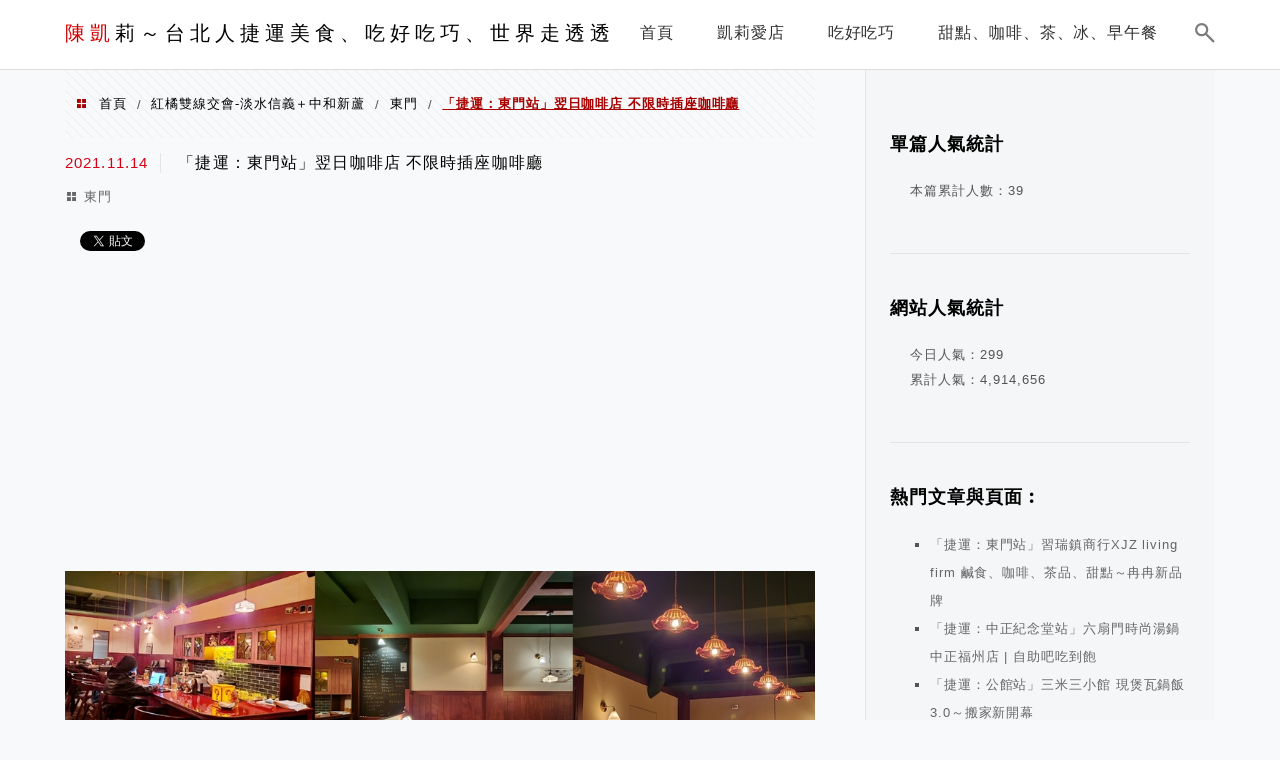

--- FILE ---
content_type: text/html; charset=UTF-8
request_url: https://kyliechen.tw/xuite-590119397/
body_size: 52415
content:
<!DOCTYPE html>
<!--[if IE 7 | IE 8]>
<html class="ie" lang="zh-TW" prefix="og: https://ogp.me/ns#">
<![endif]-->
<!--[if !(IE 7) | !(IE 8)  ]><!-->
<html lang="zh-TW" prefix="og: https://ogp.me/ns#" class="no-js">
<!--<![endif]-->

<head>
	<meta charset="UTF-8">
	<meta name="author" content="陳凱莉～台北人捷運美食、吃好吃巧、世界走透透" />
	<meta name="rating" content="general" />
	<meta name="viewport" content="width=device-width" />
	<link rel="profile" href="https://gmpg.org/xfn/11">
	<link rel="alternate" title="RSS 2.0 訂閱最新文章" href="https://kyliechen.tw/feed/" />
	<link rel="pingback" href="https://kyliechen.tw/xmlrpc.php">
	<!--[if lt IE 9]>
	<script src="//html5shiv.googlecode.com/svn/trunk/html5.js"></script>
	<![endif]-->
	<link rel='preload' href='https://kyliechen.tw/wp-content/themes/achang-jinsha/css/style.min.css?ver=1716877590' as='style' />
<link rel='preload' href='https://kyliechen.tw/wp-content/themes/achang-jinsha/css/minify/style.rwd.min.css?ver=1714365184' as='style' />
<link rel='preload' href='https://kyliechen.tw/wp-content/themes/achang-jinsha/js/minify/rwd-menu.min.js?ver=1714365184' as='script' />

<!-- Search Engine Optimization by Rank Math - https://rankmath.com/ -->
<title>「捷運：東門站」翌日咖啡店 不限時插座咖啡廳 - 陳凱莉～台北人捷運美食、吃好吃巧、世界走透透</title>
<meta name="description" content="https://www.facebook.com/%E7%BF%8C%E6%97%A5%E5%92%96%E5%95%A1%E5%BA%97-101422498669426/"/>
<meta name="robots" content="follow, index, max-snippet:-1, max-video-preview:-1, max-image-preview:large"/>
<link rel="canonical" href="https://kyliechen.tw/xuite-590119397/" />
<meta property="og:locale" content="zh_TW" />
<meta property="og:type" content="article" />
<meta property="og:title" content="「捷運：東門站」翌日咖啡店 不限時插座咖啡廳 - 陳凱莉～台北人捷運美食、吃好吃巧、世界走透透" />
<meta property="og:description" content="https://www.facebook.com/%E7%BF%8C%E6%97%A5%E5%92%96%E5%95%A1%E5%BA%97-101422498669426/" />
<meta property="og:url" content="https://kyliechen.tw/xuite-590119397/" />
<meta property="og:site_name" content="陳凱莉～台北人捷運美食、吃好吃巧、世界走透透" />
<meta property="article:section" content="東門" />
<meta property="og:image" content="//kyliechen.tw/wp-content/uploads/kellychen6012003/148b662/19351893/1247836429_o.jpg" />
<meta property="og:image:alt" content="「捷運：東門站」翌日咖啡店 不限時插座咖啡廳" />
<meta property="article:published_time" content="2021-11-14T02:37:48+08:00" />
<meta name="twitter:card" content="summary_large_image" />
<meta name="twitter:title" content="「捷運：東門站」翌日咖啡店 不限時插座咖啡廳 - 陳凱莉～台北人捷運美食、吃好吃巧、世界走透透" />
<meta name="twitter:description" content="https://www.facebook.com/%E7%BF%8C%E6%97%A5%E5%92%96%E5%95%A1%E5%BA%97-101422498669426/" />
<meta name="twitter:image" content="//kyliechen.tw/wp-content/uploads/kellychen6012003/148b662/19351893/1247836429_o.jpg" />
<meta name="twitter:label1" content="Written by" />
<meta name="twitter:data1" content="KYLIECHEN601" />
<meta name="twitter:label2" content="Time to read" />
<meta name="twitter:data2" content="Less than a minute" />
<script type="application/ld+json" class="rank-math-schema">{"@context":"https://schema.org","@graph":[{"@type":["Person","Organization"],"@id":"https://kyliechen.tw/#person","name":"kylieche"},{"@type":"WebSite","@id":"https://kyliechen.tw/#website","url":"https://kyliechen.tw","name":"\u9673\u51f1\u8389\uff5e\u53f0\u5317\u4eba\u6377\u904b\u7f8e\u98df\u3001\u5403\u597d\u5403\u5de7\u3001\u4e16\u754c\u8d70\u900f\u900f","publisher":{"@id":"https://kyliechen.tw/#person"},"inLanguage":"zh-TW"},{"@type":"ImageObject","@id":"//kyliechen.tw/wp-content/uploads/kellychen6012003/148b64d/19351893/1247921400_o.jpg","url":"//kyliechen.tw/wp-content/uploads/kellychen6012003/148b64d/19351893/1247921400_o.jpg","width":"200","height":"200","inLanguage":"zh-TW"},{"@type":"BreadcrumbList","@id":"https://kyliechen.tw/xuite-590119397/#breadcrumb","itemListElement":[{"@type":"ListItem","position":"1","item":{"@id":"https://kyliechen.tw","name":"Home"}},{"@type":"ListItem","position":"2","item":{"@id":"https://kyliechen.tw/category/%e7%b4%85%e6%a9%98%e9%9b%99%e7%b7%9a%e4%ba%a4%e6%9c%83-%e6%b7%a1%e6%b0%b4%e4%bf%a1%e7%be%a9%ef%bc%8b%e4%b8%ad%e5%92%8c%e6%96%b0%e8%98%86/%e6%9d%b1%e9%96%80/","name":"\u6771\u9580"}},{"@type":"ListItem","position":"3","item":{"@id":"https://kyliechen.tw/xuite-590119397/","name":"\u300c\u6377\u904b\uff1a\u6771\u9580\u7ad9\u300d\u7fcc\u65e5\u5496\u5561\u5e97 \u4e0d\u9650\u6642\u63d2\u5ea7\u5496\u5561\u5ef3"}}]},{"@type":"WebPage","@id":"https://kyliechen.tw/xuite-590119397/#webpage","url":"https://kyliechen.tw/xuite-590119397/","name":"\u300c\u6377\u904b\uff1a\u6771\u9580\u7ad9\u300d\u7fcc\u65e5\u5496\u5561\u5e97 \u4e0d\u9650\u6642\u63d2\u5ea7\u5496\u5561\u5ef3 - \u9673\u51f1\u8389\uff5e\u53f0\u5317\u4eba\u6377\u904b\u7f8e\u98df\u3001\u5403\u597d\u5403\u5de7\u3001\u4e16\u754c\u8d70\u900f\u900f","datePublished":"2021-11-14T02:37:48+08:00","dateModified":"2021-11-14T02:37:48+08:00","isPartOf":{"@id":"https://kyliechen.tw/#website"},"primaryImageOfPage":{"@id":"//kyliechen.tw/wp-content/uploads/kellychen6012003/148b64d/19351893/1247921400_o.jpg"},"inLanguage":"zh-TW","breadcrumb":{"@id":"https://kyliechen.tw/xuite-590119397/#breadcrumb"}},{"@type":"Person","@id":"https://kyliechen.tw/author/kyliechen601/","name":"KYLIECHEN601","url":"https://kyliechen.tw/author/kyliechen601/","image":{"@type":"ImageObject","@id":"https://secure.gravatar.com/avatar/d90ecebf9ded28ecaafdffbf62ac7cd416140c7c9850ecfe440c813de5350119?s=96&amp;d=mm&amp;r=g","url":"https://secure.gravatar.com/avatar/d90ecebf9ded28ecaafdffbf62ac7cd416140c7c9850ecfe440c813de5350119?s=96&amp;d=mm&amp;r=g","caption":"KYLIECHEN601","inLanguage":"zh-TW"}},{"@type":"BlogPosting","headline":"\u300c\u6377\u904b\uff1a\u6771\u9580\u7ad9\u300d\u7fcc\u65e5\u5496\u5561\u5e97 \u4e0d\u9650\u6642\u63d2\u5ea7\u5496\u5561\u5ef3 - \u9673\u51f1\u8389\uff5e\u53f0\u5317\u4eba\u6377\u904b\u7f8e\u98df\u3001\u5403\u597d\u5403\u5de7\u3001\u4e16\u754c\u8d70\u900f\u900f","datePublished":"2021-11-14T02:37:48+08:00","dateModified":"2021-11-14T02:37:48+08:00","articleSection":"\u6771\u9580","author":{"@id":"https://kyliechen.tw/author/kyliechen601/","name":"KYLIECHEN601"},"publisher":{"@id":"https://kyliechen.tw/#person"},"description":"https://www.facebook.com/%E7%BF%8C%E6%97%A5%E5%92%96%E5%95%A1%E5%BA%97-101422498669426/","name":"\u300c\u6377\u904b\uff1a\u6771\u9580\u7ad9\u300d\u7fcc\u65e5\u5496\u5561\u5e97 \u4e0d\u9650\u6642\u63d2\u5ea7\u5496\u5561\u5ef3 - \u9673\u51f1\u8389\uff5e\u53f0\u5317\u4eba\u6377\u904b\u7f8e\u98df\u3001\u5403\u597d\u5403\u5de7\u3001\u4e16\u754c\u8d70\u900f\u900f","@id":"https://kyliechen.tw/xuite-590119397/#richSnippet","isPartOf":{"@id":"https://kyliechen.tw/xuite-590119397/#webpage"},"image":{"@id":"//kyliechen.tw/wp-content/uploads/kellychen6012003/148b64d/19351893/1247921400_o.jpg"},"inLanguage":"zh-TW","mainEntityOfPage":{"@id":"https://kyliechen.tw/xuite-590119397/#webpage"}}]}</script>
<!-- /Rank Math WordPress SEO plugin -->

<link rel='dns-prefetch' href='//cdn.jsdelivr.net' />
<link rel='dns-prefetch' href='//stats.wp.com' />
<link rel="alternate" title="oEmbed (JSON)" type="application/json+oembed" href="https://kyliechen.tw/wp-json/oembed/1.0/embed?url=https%3A%2F%2Fkyliechen.tw%2Fxuite-590119397%2F" />
<link rel="alternate" title="oEmbed (XML)" type="text/xml+oembed" href="https://kyliechen.tw/wp-json/oembed/1.0/embed?url=https%3A%2F%2Fkyliechen.tw%2Fxuite-590119397%2F&#038;format=xml" />
<style id='wp-img-auto-sizes-contain-inline-css' type='text/css'>
img:is([sizes=auto i],[sizes^="auto," i]){contain-intrinsic-size:3000px 1500px}
/*# sourceURL=wp-img-auto-sizes-contain-inline-css */
</style>

<style id='wp-emoji-styles-inline-css' type='text/css'>

	img.wp-smiley, img.emoji {
		display: inline !important;
		border: none !important;
		box-shadow: none !important;
		height: 1em !important;
		width: 1em !important;
		margin: 0 0.07em !important;
		vertical-align: -0.1em !important;
		background: none !important;
		padding: 0 !important;
	}
/*# sourceURL=wp-emoji-styles-inline-css */
</style>
<link rel='stylesheet' id='wp-block-library-css' href='https://kyliechen.tw/wp-includes/css/dist/block-library/style.min.css?ver=6.9' type='text/css' media='all' />
<style id='global-styles-inline-css' type='text/css'>
:root{--wp--preset--aspect-ratio--square: 1;--wp--preset--aspect-ratio--4-3: 4/3;--wp--preset--aspect-ratio--3-4: 3/4;--wp--preset--aspect-ratio--3-2: 3/2;--wp--preset--aspect-ratio--2-3: 2/3;--wp--preset--aspect-ratio--16-9: 16/9;--wp--preset--aspect-ratio--9-16: 9/16;--wp--preset--color--black: #000000;--wp--preset--color--cyan-bluish-gray: #abb8c3;--wp--preset--color--white: #ffffff;--wp--preset--color--pale-pink: #f78da7;--wp--preset--color--vivid-red: #cf2e2e;--wp--preset--color--luminous-vivid-orange: #ff6900;--wp--preset--color--luminous-vivid-amber: #fcb900;--wp--preset--color--light-green-cyan: #7bdcb5;--wp--preset--color--vivid-green-cyan: #00d084;--wp--preset--color--pale-cyan-blue: #8ed1fc;--wp--preset--color--vivid-cyan-blue: #0693e3;--wp--preset--color--vivid-purple: #9b51e0;--wp--preset--gradient--vivid-cyan-blue-to-vivid-purple: linear-gradient(135deg,rgb(6,147,227) 0%,rgb(155,81,224) 100%);--wp--preset--gradient--light-green-cyan-to-vivid-green-cyan: linear-gradient(135deg,rgb(122,220,180) 0%,rgb(0,208,130) 100%);--wp--preset--gradient--luminous-vivid-amber-to-luminous-vivid-orange: linear-gradient(135deg,rgb(252,185,0) 0%,rgb(255,105,0) 100%);--wp--preset--gradient--luminous-vivid-orange-to-vivid-red: linear-gradient(135deg,rgb(255,105,0) 0%,rgb(207,46,46) 100%);--wp--preset--gradient--very-light-gray-to-cyan-bluish-gray: linear-gradient(135deg,rgb(238,238,238) 0%,rgb(169,184,195) 100%);--wp--preset--gradient--cool-to-warm-spectrum: linear-gradient(135deg,rgb(74,234,220) 0%,rgb(151,120,209) 20%,rgb(207,42,186) 40%,rgb(238,44,130) 60%,rgb(251,105,98) 80%,rgb(254,248,76) 100%);--wp--preset--gradient--blush-light-purple: linear-gradient(135deg,rgb(255,206,236) 0%,rgb(152,150,240) 100%);--wp--preset--gradient--blush-bordeaux: linear-gradient(135deg,rgb(254,205,165) 0%,rgb(254,45,45) 50%,rgb(107,0,62) 100%);--wp--preset--gradient--luminous-dusk: linear-gradient(135deg,rgb(255,203,112) 0%,rgb(199,81,192) 50%,rgb(65,88,208) 100%);--wp--preset--gradient--pale-ocean: linear-gradient(135deg,rgb(255,245,203) 0%,rgb(182,227,212) 50%,rgb(51,167,181) 100%);--wp--preset--gradient--electric-grass: linear-gradient(135deg,rgb(202,248,128) 0%,rgb(113,206,126) 100%);--wp--preset--gradient--midnight: linear-gradient(135deg,rgb(2,3,129) 0%,rgb(40,116,252) 100%);--wp--preset--font-size--small: 13px;--wp--preset--font-size--medium: 20px;--wp--preset--font-size--large: 36px;--wp--preset--font-size--x-large: 42px;--wp--preset--spacing--20: 0.44rem;--wp--preset--spacing--30: 0.67rem;--wp--preset--spacing--40: 1rem;--wp--preset--spacing--50: 1.5rem;--wp--preset--spacing--60: 2.25rem;--wp--preset--spacing--70: 3.38rem;--wp--preset--spacing--80: 5.06rem;--wp--preset--shadow--natural: 6px 6px 9px rgba(0, 0, 0, 0.2);--wp--preset--shadow--deep: 12px 12px 50px rgba(0, 0, 0, 0.4);--wp--preset--shadow--sharp: 6px 6px 0px rgba(0, 0, 0, 0.2);--wp--preset--shadow--outlined: 6px 6px 0px -3px rgb(255, 255, 255), 6px 6px rgb(0, 0, 0);--wp--preset--shadow--crisp: 6px 6px 0px rgb(0, 0, 0);}:where(.is-layout-flex){gap: 0.5em;}:where(.is-layout-grid){gap: 0.5em;}body .is-layout-flex{display: flex;}.is-layout-flex{flex-wrap: wrap;align-items: center;}.is-layout-flex > :is(*, div){margin: 0;}body .is-layout-grid{display: grid;}.is-layout-grid > :is(*, div){margin: 0;}:where(.wp-block-columns.is-layout-flex){gap: 2em;}:where(.wp-block-columns.is-layout-grid){gap: 2em;}:where(.wp-block-post-template.is-layout-flex){gap: 1.25em;}:where(.wp-block-post-template.is-layout-grid){gap: 1.25em;}.has-black-color{color: var(--wp--preset--color--black) !important;}.has-cyan-bluish-gray-color{color: var(--wp--preset--color--cyan-bluish-gray) !important;}.has-white-color{color: var(--wp--preset--color--white) !important;}.has-pale-pink-color{color: var(--wp--preset--color--pale-pink) !important;}.has-vivid-red-color{color: var(--wp--preset--color--vivid-red) !important;}.has-luminous-vivid-orange-color{color: var(--wp--preset--color--luminous-vivid-orange) !important;}.has-luminous-vivid-amber-color{color: var(--wp--preset--color--luminous-vivid-amber) !important;}.has-light-green-cyan-color{color: var(--wp--preset--color--light-green-cyan) !important;}.has-vivid-green-cyan-color{color: var(--wp--preset--color--vivid-green-cyan) !important;}.has-pale-cyan-blue-color{color: var(--wp--preset--color--pale-cyan-blue) !important;}.has-vivid-cyan-blue-color{color: var(--wp--preset--color--vivid-cyan-blue) !important;}.has-vivid-purple-color{color: var(--wp--preset--color--vivid-purple) !important;}.has-black-background-color{background-color: var(--wp--preset--color--black) !important;}.has-cyan-bluish-gray-background-color{background-color: var(--wp--preset--color--cyan-bluish-gray) !important;}.has-white-background-color{background-color: var(--wp--preset--color--white) !important;}.has-pale-pink-background-color{background-color: var(--wp--preset--color--pale-pink) !important;}.has-vivid-red-background-color{background-color: var(--wp--preset--color--vivid-red) !important;}.has-luminous-vivid-orange-background-color{background-color: var(--wp--preset--color--luminous-vivid-orange) !important;}.has-luminous-vivid-amber-background-color{background-color: var(--wp--preset--color--luminous-vivid-amber) !important;}.has-light-green-cyan-background-color{background-color: var(--wp--preset--color--light-green-cyan) !important;}.has-vivid-green-cyan-background-color{background-color: var(--wp--preset--color--vivid-green-cyan) !important;}.has-pale-cyan-blue-background-color{background-color: var(--wp--preset--color--pale-cyan-blue) !important;}.has-vivid-cyan-blue-background-color{background-color: var(--wp--preset--color--vivid-cyan-blue) !important;}.has-vivid-purple-background-color{background-color: var(--wp--preset--color--vivid-purple) !important;}.has-black-border-color{border-color: var(--wp--preset--color--black) !important;}.has-cyan-bluish-gray-border-color{border-color: var(--wp--preset--color--cyan-bluish-gray) !important;}.has-white-border-color{border-color: var(--wp--preset--color--white) !important;}.has-pale-pink-border-color{border-color: var(--wp--preset--color--pale-pink) !important;}.has-vivid-red-border-color{border-color: var(--wp--preset--color--vivid-red) !important;}.has-luminous-vivid-orange-border-color{border-color: var(--wp--preset--color--luminous-vivid-orange) !important;}.has-luminous-vivid-amber-border-color{border-color: var(--wp--preset--color--luminous-vivid-amber) !important;}.has-light-green-cyan-border-color{border-color: var(--wp--preset--color--light-green-cyan) !important;}.has-vivid-green-cyan-border-color{border-color: var(--wp--preset--color--vivid-green-cyan) !important;}.has-pale-cyan-blue-border-color{border-color: var(--wp--preset--color--pale-cyan-blue) !important;}.has-vivid-cyan-blue-border-color{border-color: var(--wp--preset--color--vivid-cyan-blue) !important;}.has-vivid-purple-border-color{border-color: var(--wp--preset--color--vivid-purple) !important;}.has-vivid-cyan-blue-to-vivid-purple-gradient-background{background: var(--wp--preset--gradient--vivid-cyan-blue-to-vivid-purple) !important;}.has-light-green-cyan-to-vivid-green-cyan-gradient-background{background: var(--wp--preset--gradient--light-green-cyan-to-vivid-green-cyan) !important;}.has-luminous-vivid-amber-to-luminous-vivid-orange-gradient-background{background: var(--wp--preset--gradient--luminous-vivid-amber-to-luminous-vivid-orange) !important;}.has-luminous-vivid-orange-to-vivid-red-gradient-background{background: var(--wp--preset--gradient--luminous-vivid-orange-to-vivid-red) !important;}.has-very-light-gray-to-cyan-bluish-gray-gradient-background{background: var(--wp--preset--gradient--very-light-gray-to-cyan-bluish-gray) !important;}.has-cool-to-warm-spectrum-gradient-background{background: var(--wp--preset--gradient--cool-to-warm-spectrum) !important;}.has-blush-light-purple-gradient-background{background: var(--wp--preset--gradient--blush-light-purple) !important;}.has-blush-bordeaux-gradient-background{background: var(--wp--preset--gradient--blush-bordeaux) !important;}.has-luminous-dusk-gradient-background{background: var(--wp--preset--gradient--luminous-dusk) !important;}.has-pale-ocean-gradient-background{background: var(--wp--preset--gradient--pale-ocean) !important;}.has-electric-grass-gradient-background{background: var(--wp--preset--gradient--electric-grass) !important;}.has-midnight-gradient-background{background: var(--wp--preset--gradient--midnight) !important;}.has-small-font-size{font-size: var(--wp--preset--font-size--small) !important;}.has-medium-font-size{font-size: var(--wp--preset--font-size--medium) !important;}.has-large-font-size{font-size: var(--wp--preset--font-size--large) !important;}.has-x-large-font-size{font-size: var(--wp--preset--font-size--x-large) !important;}
/*# sourceURL=global-styles-inline-css */
</style>

<style id='classic-theme-styles-inline-css' type='text/css'>
/*! This file is auto-generated */
.wp-block-button__link{color:#fff;background-color:#32373c;border-radius:9999px;box-shadow:none;text-decoration:none;padding:calc(.667em + 2px) calc(1.333em + 2px);font-size:1.125em}.wp-block-file__button{background:#32373c;color:#fff;text-decoration:none}
/*# sourceURL=/wp-includes/css/classic-themes.min.css */
</style>
<link rel='stylesheet' id='achang-pencil-box-css' href='https://kyliechen.tw/wp-content/plugins/achang-pencil-box/public/css/achang-pencil-box-public.css?ver=1.9.3.1762421622.2.3.2' type='text/css' media='all' />
<link rel='stylesheet' id='atd-public-style-css' href='https://kyliechen.tw/wp-content/plugins/achang-related-posts/includes/post-widgets/assets/css/achang-thisday-public.css?ver=1.1.7' type='text/css' media='all' />
<link rel='stylesheet' id='achang-related-posts-css-css' href='https://kyliechen.tw/wp-content/plugins/achang-related-posts/style.min.css?ver=1768289219' type='text/css' media='all' />
<link rel='stylesheet' id='wpa-css-css' href='https://kyliechen.tw/wp-content/plugins/honeypot/includes/css/wpa.css?ver=2.3.04' type='text/css' media='all' />
<link rel='stylesheet' id='achang_pt-frontend-css-css' href='https://kyliechen.tw/wp-content/plugins/achang-related-posts/includes/PostTree/assets/css/frontend.css?ver=1768289219' type='text/css' media='all' />
<link rel='stylesheet' id='achang_pt-category-tree-css-css' href='https://kyliechen.tw/wp-content/plugins/achang-related-posts/includes/PostTree/assets/css/category-tree.css?ver=1768289219' type='text/css' media='all' />
<link rel='stylesheet' id='achang_pt-shortcode-css-css' href='https://kyliechen.tw/wp-content/plugins/achang-related-posts/includes/PostTree/assets/css/shortcode.css?ver=1768289219' type='text/css' media='all' />
<link rel='stylesheet' id='flexslider2.6.0-css' href='https://kyliechen.tw/wp-content/themes/achang-jinsha/assets/FlexSlider-2.6.0/flexslider.min.css?ver=6.9' type='text/css' media='all' />
<link rel='stylesheet' id='dashicons-css' href='https://kyliechen.tw/wp-includes/css/dashicons.min.css?ver=6.9' type='text/css' media='all' />
<link rel='stylesheet' id='achang-icon-css' href='https://kyliechen.tw/wp-content/themes/achang-jinsha/images/achang-icon/style.css?ver=6.9' type='text/css' media='all' />
<link rel='stylesheet' id='icomoon-icon-css' href='https://kyliechen.tw/wp-content/themes/achang-jinsha/images/icomoon-icon/style.css?ver=6.9' type='text/css' media='all' />
<link rel='stylesheet' id='awesome-css' href='https://kyliechen.tw/wp-content/themes/achang-jinsha/images/fontawesome/css/all.min.css?ver=2.3.2' type='text/css' media='all' />
<link rel='stylesheet' id='achang_theme-style-css' href='https://kyliechen.tw/wp-content/themes/achang-jinsha/css/style.min.css?ver=1716877590' type='text/css' media='all' />
<link rel='stylesheet' id='achang_theme-style-rwd-css' href='https://kyliechen.tw/wp-content/themes/achang-jinsha/css/minify/style.rwd.min.css?ver=1714365184' type='text/css' media='all' />
<link rel='stylesheet' id='achang-uv-init-css' href='https://kyliechen.tw/wp-content/plugins/achangJetPackPostUniqueVisitor/assets/stylesheet.css?ver=2.6.9' type='text/css' media='all' />
<link rel='stylesheet' id='achang-jvc-init-css' href='https://kyliechen.tw/wp-content/plugins/achangJetPackVirtualCounter/assets/minify/stylesheet.min.css?ver=2.8.3' type='text/css' media='all' />
<link rel='stylesheet' id='dtree.css-css' href='https://kyliechen.tw/wp-content/plugins/wp-dtree-30/wp-dtree.min.css?ver=4.4.5' type='text/css' media='all' />
<script type="text/javascript" src="https://kyliechen.tw/wp-includes/js/jquery/jquery.min.js?ver=3.7.1" id="jquery-core-js"></script>
<script type="text/javascript" src="https://kyliechen.tw/wp-includes/js/jquery/jquery-migrate.min.js?ver=3.4.1" id="jquery-migrate-js"></script>
<script type="text/javascript" id="wk-tag-manager-script-js-after">
/* <![CDATA[ */
function shouldTrack(){
var trackLoggedIn = true;
var loggedIn = false;
if(!loggedIn){
return true;
} else if( trackLoggedIn ) {
return true;
}
return false;
}
function hasWKGoogleAnalyticsCookie() {
return (new RegExp('wp_wk_ga_untrack_' + document.location.hostname)).test(document.cookie);
}
if (!hasWKGoogleAnalyticsCookie() && shouldTrack()) {
//Google Tag Manager
(function (w, d, s, l, i) {
w[l] = w[l] || [];
w[l].push({
'gtm.start':
new Date().getTime(), event: 'gtm.js'
});
var f = d.getElementsByTagName(s)[0],
j = d.createElement(s), dl = l != 'dataLayer' ? '&l=' + l : '';
j.async = true;
j.src =
'https://www.googletagmanager.com/gtm.js?id=' + i + dl;
f.parentNode.insertBefore(j, f);
})(window, document, 'script', 'dataLayer', 'GTM-WHL4V8V');
}

//# sourceURL=wk-tag-manager-script-js-after
/* ]]> */
</script>
<script type="text/javascript" defer="defer" src="https://kyliechen.tw/wp-content/themes/achang-jinsha/assets/FlexSlider-2.6.0/jquery.flexslider-min.js?ver=1.0" id="flexslider2.6.0-js"></script>
<script type="text/javascript" id="init-js-extra">
/* <![CDATA[ */
var init_params = {"ajaxurl":"https://kyliechen.tw/wp-admin/admin-ajax.php","is_user_logged_in":"","slider_time":"3000"};
//# sourceURL=init-js-extra
/* ]]> */
</script>
<script type="text/javascript" async="async" src="https://kyliechen.tw/wp-content/themes/achang-jinsha/js/minify/init.min.js?ver=2.3.2" id="init-js"></script>
<script type="text/javascript" src="https://kyliechen.tw/wp-content/themes/achang-jinsha/js/minify/rwd-menu.min.js?ver=1714365184" id="achang_rwd-menu-js"></script>
<script type="text/javascript" id="achang-jvc-init-js-extra">
/* <![CDATA[ */
var jvc_init_params = {"ajaxurl":"https://kyliechen.tw/wp-admin/admin-ajax.php?action=achang_jvc","widget_id":"achang_jetpack_virtual_counter-2","count_text":"\u7d71\u8a08\u4e2d...","security":"b15e144570"};
//# sourceURL=achang-jvc-init-js-extra
/* ]]> */
</script>
<script type="text/javascript" src="https://kyliechen.tw/wp-content/plugins/achangJetPackVirtualCounter/assets/minify/init.min.js?ver=2.8.3" id="achang-jvc-init-js"></script>
<script type="text/javascript" id="dtree-js-extra">
/* <![CDATA[ */
var WPdTreeSettings = {"animate":"1","duration":"250","imgurl":"https://kyliechen.tw/wp-content/plugins/wp-dtree-30/"};
//# sourceURL=dtree-js-extra
/* ]]> */
</script>
<script type="text/javascript" src="https://kyliechen.tw/wp-content/plugins/wp-dtree-30/wp-dtree.min.js?ver=4.4.5" id="dtree-js"></script>
<link rel="https://api.w.org/" href="https://kyliechen.tw/wp-json/" /><link rel="alternate" title="JSON" type="application/json" href="https://kyliechen.tw/wp-json/wp/v2/posts/479" /><meta name="generator" content="WordPress 6.9" />
<link rel='shortlink' href='https://kyliechen.tw/?p=479' />
<script type="text/javascript">
<!--
/******************************************************************************
***   COPY PROTECTED BY http://chetangole.com/blog/wp-copyprotect/   version 3.1.0 ****
******************************************************************************/
function clickIE4(){
if (event.button==2){
return false;
}
}
function clickNS4(e){
if (document.layers||document.getElementById&&!document.all){
if (e.which==2||e.which==3){
return false;
}
}
}

if (document.layers){
document.captureEvents(Event.MOUSEDOWN);
document.onmousedown=clickNS4;
}
else if (document.all&&!document.getElementById){
document.onmousedown=clickIE4;
}

document.oncontextmenu=new Function("return false")
// --> 
</script>

<script type="text/javascript">
/******************************************************************************
***   COPY PROTECTED BY http://chetangole.com/blog/wp-copyprotect/   version 3.1.0 ****
******************************************************************************/
function disableSelection(target){
if (typeof target.onselectstart!="undefined") //For IE 
	target.onselectstart=function(){return false}
else if (typeof target.style.MozUserSelect!="undefined") //For Firefox
	target.style.MozUserSelect="none"
else //All other route (For Opera)
	target.onmousedown=function(){return false}
target.style.cursor = "default"
}
</script>
	<style>img#wpstats{display:none}</style>
		<script>jQuery($ => {
        $("#primary-menu").on("click",e=>{
            if($(e.target).hasClass("search-icon")){
                $("#primary-search").show();
                $("#search-cover").show();
                $("header .search-field").focus();
            }else{
                if( 0 === $(e.target).parents("#primary-search").length){
                    $("#primary-search").hide();
                    $("#search-cover").hide();
                }
            }
        })
    })</script><link rel="preload" as="image" href="https://img.kyliechen.tw/2026/01/20260120172041_0_13dff4.jpg" /><link rel="shortcut icon" href="https://kyliechen.tw/wp-content/themes/achang-jinsha/images/favicon.ico" /><style type="text/css">#main article .desc .inner-desc {font-family: "Microsoft JhengHei","微軟正黑體";font-size: 16px;letter-spacing: 0.07em;line-height: 28px;}	#main article p, #main article div {font-family: "Microsoft JhengHei","微軟正黑體";font-size: 16px;letter-spacing: 0.07em;line-height: 28px;}	</style><link rel="preconnect" href="//connect.facebook.net/zh_TW/sdk.js" /><script async src="https://pagead2.googlesyndication.com/pagead/js/adsbygoogle.js?client=ca-pub-9767966869087000"
     crossorigin="anonymous"></script><script data-ad-client="ca-pub-9767966869087000" async src="https://pagead2.googlesyndication.com/pagead/js/adsbygoogle.js"></script>



<link rel='stylesheet' id='jetpack-top-posts-widget-css' href='https://kyliechen.tw/wp-content/plugins/jetpack/modules/widgets/top-posts/style.css?ver=20141013' type='text/css' media='all' />
<link rel="preload" as="image" href="https://i1.wp.com/kyliechen.tw/wp-content/uploads/2025/02/20250209153726_0_d34f63.jpg?quality=90&zoom=2&ssl=1&resize=350%2C233"></head>

<body class="wp-singular post-template-default single single-post postid-479 single-format-standard wp-theme-achang-jinsha">

<noscript>
    <iframe src="https://www.googletagmanager.com/ns.html?id=GTM-WHL4V8V" height="0" width="0"
        style="display:none;visibility:hidden"></iframe>
</noscript>

	<header id="header">
		<div class="header-area">
			<div class="logo-area">
				<h2>                    <a id="logo" href="https://kyliechen.tw" title="陳凱莉～台北人捷運美食、吃好吃巧、世界走透透" class="text">
                        <div class="text"><span class="first-text">陳凱</span>莉～台北人捷運美食、吃好吃巧、世界走透透</div>                    </a>
				</h2>				<a id="rwd-logo" href="https://kyliechen.tw" title="陳凱莉～台北人捷運美食、吃好吃巧、世界走透透" style="color: #FFF; font-size: 20px;">陳凱莉～台北人捷運美食、吃好吃巧、世界走透透</a>            </div>
			<div id="primary-menu">
				<nav id="access" role="navigation">
					<header>
						<h3 class="assistive-text">menu</h3>
					</header>
					<div class="menu-menu-container"><ul id="achang_rwd_menu_wrap" class="menu rwd-menu"><li id="menu-item-4089" class="menu-item menu-item-type-custom menu-item-object-custom menu-item-home menu-item-4089"><a href="https://kyliechen.tw/"><span>首頁</span></a></li>
<li id="menu-item-4739" class="menu-item menu-item-type-taxonomy menu-item-object-category menu-item-4739"><a href="https://kyliechen.tw/category/%e5%87%b1%e8%8e%89%e6%84%9b%e5%ba%97/"><span>凱莉愛店</span></a></li>
<li id="menu-item-4088" class="menu-item menu-item-type-taxonomy menu-item-object-category menu-item-4088"><a href="https://kyliechen.tw/category/%e5%87%b1%e8%8e%89%e6%84%9b%e5%ba%97/%e5%90%83%e5%a5%bd%e5%90%83%e5%b7%a7/"><span>吃好吃巧</span></a></li>
<li id="menu-item-4392" class="menu-item menu-item-type-taxonomy menu-item-object-category menu-item-4392"><a href="https://kyliechen.tw/category/%e5%87%b1%e8%8e%89%e6%84%9b%e5%ba%97/%e7%94%9c%e9%bb%9e%e3%80%81%e5%92%96%e5%95%a1%e3%80%81%e8%8c%b6%e3%80%81%e5%86%b0%e3%80%81%e6%97%a9%e5%8d%88%e9%a4%90/"><span>甜點、咖啡、茶、冰、早午餐</span></a></li>
</ul></div><svg viewBox="0 0 18 18" preserveAspectRatio="xMidYMid meet" focusable="false" class="search-icon icon"><path d="M 10,10 16.5,16.5 M 11,6 A 5,5 0 0 1 6,11 5,5 0 0 1 1,6 5,5 0 0 1 6,1 5,5 0 0 1 11,6 Z" class="search-icon icon" style="fill:none;stroke:#333333;stroke-width:2px;stroke-linecap:round;stroke-miterlimit:10"></path></svg><div id="primary-search"><form role="search" method="get" class="search-form" action="https://kyliechen.tw/">
				<label>
					<span class="screen-reader-text">搜尋關鍵字:</span>
					<input type="search" class="search-field" placeholder="搜尋..." value="" name="s" />
				</label>
				<input type="submit" class="search-submit" value="搜尋" />
			</form></div><div id="search-cover"></div><div class="menu-menu-container"><ul id="achang_menu_wrap" class="menu"><li class="menu-item menu-item-type-custom menu-item-object-custom menu-item-home menu-item-4089"><a href="https://kyliechen.tw/"><span>首頁</span></a></li>
<li class="menu-item menu-item-type-taxonomy menu-item-object-category menu-item-4739"><a href="https://kyliechen.tw/category/%e5%87%b1%e8%8e%89%e6%84%9b%e5%ba%97/"><span>凱莉愛店</span></a></li>
<li class="menu-item menu-item-type-taxonomy menu-item-object-category menu-item-4088"><a href="https://kyliechen.tw/category/%e5%87%b1%e8%8e%89%e6%84%9b%e5%ba%97/%e5%90%83%e5%a5%bd%e5%90%83%e5%b7%a7/"><span>吃好吃巧</span></a></li>
<li class="menu-item menu-item-type-taxonomy menu-item-object-category menu-item-4392"><a href="https://kyliechen.tw/category/%e5%87%b1%e8%8e%89%e6%84%9b%e5%ba%97/%e7%94%9c%e9%bb%9e%e3%80%81%e5%92%96%e5%95%a1%e3%80%81%e8%8c%b6%e3%80%81%e5%86%b0%e3%80%81%e6%97%a9%e5%8d%88%e9%a4%90/"><span>甜點、咖啡、茶、冰、早午餐</span></a></li>
</ul></div>				</nav>
			</div>
		</div>
		<div class="clearfix"></div>
	</header>
		<div id="content"><div id="main" role="main">
    <div class="breadcrumb-area"><ul id="breadcrumbs" class="breadcrumbs"><li class="item-home"><a class="bread-link bread-home" href="https://kyliechen.tw" title="首頁">首頁</a></li><li class="separator separator-home"> &#47; </li><li class="item-cat"><a href="https://kyliechen.tw/category/%e7%b4%85%e6%a9%98%e9%9b%99%e7%b7%9a%e4%ba%a4%e6%9c%83-%e6%b7%a1%e6%b0%b4%e4%bf%a1%e7%be%a9%ef%bc%8b%e4%b8%ad%e5%92%8c%e6%96%b0%e8%98%86/">紅橘雙線交會-淡水信義＋中和新蘆</a></li><li class="separator"> &#47; </li><li class="item-cat"><a href="https://kyliechen.tw/category/%e7%b4%85%e6%a9%98%e9%9b%99%e7%b7%9a%e4%ba%a4%e6%9c%83-%e6%b7%a1%e6%b0%b4%e4%bf%a1%e7%be%a9%ef%bc%8b%e4%b8%ad%e5%92%8c%e6%96%b0%e8%98%86/%e6%9d%b1%e9%96%80/">東門</a></li><li class="separator"> &#47; </li><li class="item-current item-479"><strong class="bread-current bread-479" title="「捷運：東門站」翌日咖啡店 不限時插座咖啡廳">「捷運：東門站」翌日咖啡店 不限時插座咖啡廳</strong></li></ul></div>
    					<article id="post-479" role="article" class="page-single">
						<header>
												<time datetime="2021-11-14T02:37:48+08:00" data-updated="true" >
						<span class="post-date">2021.11.14</span>
					</time>
					<h1 class="title">「捷運：東門站」翌日咖啡店 不限時插座咖啡廳</h1>
					<div class="clearfix"></div>
					<div class="cat"><a href="https://kyliechen.tw/category/%e7%b4%85%e6%a9%98%e9%9b%99%e7%b7%9a%e4%ba%a4%e6%9c%83-%e6%b7%a1%e6%b0%b4%e4%bf%a1%e7%be%a9%ef%bc%8b%e4%b8%ad%e5%92%8c%e6%96%b0%e8%98%86/%e6%9d%b1%e9%96%80/" rel="category tag">東門</a></div>
					<div class="clearfix"></div>
					<div id="share-box">
						         <div class="sn fb">
						            <div class="fb-like" data-href="https://kyliechen.tw/xuite-590119397/" data-layout="button_count" data-action="like" data-size="small" data-show-faces="false" data-share="true"></div>
						         </div>
						         <div class="sn tw">
						          <a href="https://twitter.com/share" class="twitter-share-button" data-count="horizontal">Tweet</a>
						          <script>!function(d,s,id){var js,fjs=d.getElementsByTagName(s)[0];if(!d.getElementById(id)){js=d.createElement(s);js.id=id;js.src="https://platform.twitter.com/widgets.js";fjs.parentNode.insertBefore(js,fjs);}}(document,"script","twitter-wjs");</script>
						         </div>
						        </div>					<div class="clearfix"></div>
				</header>
				<div class="desc">
				<div class='code-block code-block-1' style='margin: 10px auto; text-align: center; display: block; clear: both;'>
<script async src="https://pagead2.googlesyndication.com/pagead/js/adsbygoogle.js?client=ca-pub-9767966869087000"
     crossorigin="anonymous"></script>
<!-- achang_creative_post_top -->
<ins class="adsbygoogle"
     style="display:block"
     data-ad-client="ca-pub-9767966869087000"
     data-ad-slot="2543688424"
     data-ad-format="auto"
     data-full-width-responsive="true"></ins>
<script>
     (adsbygoogle = window.adsbygoogle || []).push({});
</script></div>
<p><img  decoding="async"  alt="IMG_20211114_021228.jpg - 行動相簿" border="0"  src="https://img.kyliechen.tw/kellychen6012003/148b662/19351893/1247836429_o.jpg" /></p>
<p><a href="https://www.facebook.com/%E7%BF%8C%E6%97%A5%E5%92%96%E5%95%A1%E5%BA%97-101422498669426/" rel="noopener">https://www.facebook.com/%E7%BF%8C%E6%97%A5%E5%92%96%E5%95%A1%E5%BA%97-101422498669426/</a></p>
<p>營業時間 下午1:00 &#8211; 上午1:00</p>
<p>台北市大安區潮州街176號</p>
<p>不能訂位。不能候位。</p>
<p><img  decoding="async"  alt="20211114_000953_mh1636820143751.jpg - 行動相簿" border="0"  src="https://img.kyliechen.tw/kellychen6012003/148b61f/19351893/1247837130_o.jpg" /><meta charset="utf-8"/><img  decoding="async"  alt="20211114_005442.jpg - 行動相簿" border="0"  src="https://img.kyliechen.tw/kellychen6012003/148b6bc/19351893/1247837031_o.jpg" /><img  decoding="async"  alt="43642.jpg - 行動相簿" border="0"  src="https://img.kyliechen.tw/kellychen6012003/148b6f2/19351893/1248304541_o.jpg" /><br /><meta charset="utf-8"/><img  decoding="async"  alt="20211114_013153.jpg - 行動相簿" border="0"  src="https://img.kyliechen.tw/kellychen6012003/148b665/19351893/1247836432_o.jpg" /><img  decoding="async"  alt="IMG_9836.JPG - 行動相簿" border="0"  src="https://img.kyliechen.tw/kellychen6012003/148b64e/19351893/1247921401_o.jpg" /><div class='code-block code-block-11' style='margin: 10px auto; text-align: center; display: block; clear: both;'>
<script async src="https://pagead2.googlesyndication.com/pagead/js/adsbygoogle.js?client=ca-pub-9767966869087000"
     crossorigin="anonymous"></script>
<!-- achang_creative_post_img -->
<ins class="adsbygoogle"
     style="display:block"
     data-ad-client="ca-pub-9767966869087000"
     data-ad-slot="8142116579"
     data-ad-format="auto"
     data-full-width-responsive="true"></ins>
<script>
     (adsbygoogle = window.adsbygoogle || []).push({});
</script></div>
<br /><img  decoding="async"  alt="20211113_235301.jpg - 行動相簿" border="0"  src="https://img.kyliechen.tw/kellychen6012003/148b6bb/19351893/1247837030_o.jpg" /><br /><img  decoding="async"  alt="20211114_004522.jpg - 行動相簿" border="0"  src="https://img.kyliechen.tw/kellychen6012003/148b620/19351893/1247837131_o.jpg" /><br /><img  decoding="async"  alt="20211114_005025.jpg - 行動相簿" border="0"  src="https://img.kyliechen.tw/kellychen6012003/148b658/19351893/1247836931_o.jpg" /><br /><img  decoding="async"  alt="20211114_013338.jpg - 行動相簿" border="0"  src="https://img.kyliechen.tw/kellychen6012003/148b621/19351893/1247837132_o.jpg" /><meta charset="utf-8"/><img  decoding="async"  alt="20211113_205148.jpg - 行動相簿" border="0"  src="https://img.kyliechen.tw/kellychen6012003/148b61e/19351893/1247837129_o.jpg" /><meta charset="utf-8"/></p>
<p>冰栗子奶茶好喝</p>
<p><img  decoding="async"  alt="20211113_204537.jpg - 行動相簿" border="0"  src="https://img.kyliechen.tw/kellychen6012003/148b663/19351893/1247836430_o.jpg" /><div class='code-block code-block-11' style='margin: 10px auto; text-align: center; display: block; clear: both;'>
<script async src="https://pagead2.googlesyndication.com/pagead/js/adsbygoogle.js?client=ca-pub-9767966869087000"
     crossorigin="anonymous"></script>
<!-- achang_creative_post_img -->
<ins class="adsbygoogle"
     style="display:block"
     data-ad-client="ca-pub-9767966869087000"
     data-ad-slot="8142116579"
     data-ad-format="auto"
     data-full-width-responsive="true"></ins>
<script>
     (adsbygoogle = window.adsbygoogle || []).push({});
</script></div>
<img  decoding="async"  alt="20211113_204452.jpg - 行動相簿" border="0"  src="https://img.kyliechen.tw/kellychen6012003/148b6ba/19351893/1247837029_o.jpg" /><br /><img  decoding="async"  alt="20211113_205833.jpg - 行動相簿" border="0"  src="https://img.kyliechen.tw/kellychen6012003/148b664/19351893/1247836431_o.jpg" /><br /><img  decoding="async"  alt="20211113_210104.jpg - 行動相簿" border="0"  src="https://img.kyliechen.tw/kellychen6012003/148b691/19351893/1247836732_o.jpg" /><img  decoding="async"  alt="IMG_9856.JPG - 行動相簿" border="0"  src="https://img.kyliechen.tw/kellychen6012003/148b64d/19351893/1247921400_o.jpg" /></p>
<div id="achang-related-adsense">
<div class="info">
<div class="ads">
          <script async src="https://pagead2.googlesyndication.com/pagead/js/adsbygoogle.js"></script><br />
          <!-- RWD --><br />
          <ins class="adsbygoogle"
               style="display:block"
               data-ad-client="ca-pub-9767966869087000"
               data-ad-slot="8346672340"
               data-ad-format="auto"
               data-full-width-responsive="true"></ins><br />
          <script>
               (adsbygoogle = window.adsbygoogle || []).push({});
          </script></p>
<div style="margin-bottom: 10px"></div>
<div class="achang_tw_rec"></div>
<p>          <script src="https://cell1.adbottw.net/dy/native/?ca=achang.tw_rec"></script></p>
<div class="achang_tw_rec2" style="margin:auto;"></div>
<p>          <script src="https://cell1.adbottw.net/dy/native/?ca=achang.tw_rec2"></script>
  </div>
<div class="dable">
<div id="dablewidget_klrvWmGl_plqN36YX" data-widget_id-pc="klrvWmGl" data-widget_id-mo="plqN36YX">
          <script>
          (function(d,a,b,l,e,_) {
          if(d[b]&&d[b].q)return;d[b]=function(){(d[b].q=d[b].q||[]).push(arguments)};e=a.createElement(l);
          e.async=1;e.charset='utf-8';e.src='//static.dable.io/dist/plugin.min.js';
          _=a.getElementsByTagName(l)[0];_.parentNode.insertBefore(e,_);
          })(window,document,'dable','script');
          dable('setService', 'achang.tw');
          dable('renderWidgetByWidth', 'dablewidget_klrvWmGl_plqN36YX', {ignore_items: true});
          </script>
          </div>
</p></div>
</div>
</div>
<div class='code-block code-block-3' style='margin: 10px auto; text-align: center; display: block; clear: both;'>
<script async src="https://pagead2.googlesyndication.com/pagead/js/adsbygoogle.js?client=ca-pub-9767966869087000"
     crossorigin="anonymous"></script>
<!-- achang_creative_post_btm -->
<ins class="adsbygoogle"
     style="display:block"
     data-ad-client="ca-pub-9767966869087000"
     data-ad-slot="1394258282"
     data-ad-format="auto"
     data-full-width-responsive="true"></ins>
<script>
     (adsbygoogle = window.adsbygoogle || []).push({});
</script></div>
<!-- CONTENT END 1 -->
<div id="achang-related-posts"><div class="h2">相關文章</div><div id="achang-related-posts-container"><div class="achang-related-post-item"><div><a href="https://kyliechen.tw/%e3%80%8c%e6%8d%b7%e9%81%8b%ef%bc%9a%e6%9d%b1%e9%96%80%e7%ab%99%e3%80%8d%e8%b2%b3%e6%9c%88%e5%92%96%e5%95%a1-x%e9%9d%92%e7%94%b0%e8%a1%97/"><img src='https://i1.wp.com/kyliechen.tw/wp-content/uploads/2025/02/20250209153726_0_d34f63.jpg?quality=90&zoom=2&ssl=1&resize=350%2C233' class='wp-post-image' alt='「捷運：東門站」貳月咖啡 x青田街' title='「捷運：東門站」貳月咖啡 x青田街' loading='lazy' width=350 height=233 /></a></div><div class="h4"><a href="https://kyliechen.tw/%e3%80%8c%e6%8d%b7%e9%81%8b%ef%bc%9a%e6%9d%b1%e9%96%80%e7%ab%99%e3%80%8d%e8%b2%b3%e6%9c%88%e5%92%96%e5%95%a1-x%e9%9d%92%e7%94%b0%e8%a1%97/">「捷運：東門站」貳月咖啡 x青田街</a></div></div><div class="achang-related-post-item"><div><a href="https://kyliechen.tw/%e3%80%8c%e6%8d%b7%e9%81%8b%ef%bc%9a%e6%9d%b1%e9%96%80%e7%ab%99%e3%80%8d%e7%af%89%e5%9c%b0%e5%a3%bd%e5%8f%b8-%e4%ba%8c%e8%a8%aa/"><img src='https://i0.wp.com/kyliechen.tw/wp-content/uploads/2025/12/20251227202504_0_b42f28.jpg?quality=90&zoom=2&ssl=1&resize=350%2C233' class='wp-post-image' alt='「捷運：東門站」築地壽司 二訪' title='「捷運：東門站」築地壽司 二訪' loading='lazy' width=350 height=233 /></a></div><div class="h4"><a href="https://kyliechen.tw/%e3%80%8c%e6%8d%b7%e9%81%8b%ef%bc%9a%e6%9d%b1%e9%96%80%e7%ab%99%e3%80%8d%e7%af%89%e5%9c%b0%e5%a3%bd%e5%8f%b8-%e4%ba%8c%e8%a8%aa/">「捷運：東門站」築地壽司 二訪</a></div></div><div class="achang-related-post-item"><div><a href="https://kyliechen.tw/%e3%80%8c%e6%8d%b7%e9%81%8b%ef%bc%9a%e6%9d%b1%e9%96%80%e7%ab%99%e3%80%8d%e9%87%91%e8%8f%af%e8%a1%97%e5%92%96%e5%93%a9%e5%b1%8bjanny-curry-house/"><img src='https://i1.wp.com/kyliechen.tw/wp-content/uploads/2025/11/20251129180519_0_c8d42c.jpg?quality=90&zoom=2&ssl=1&resize=350%2C233' class='wp-post-image' alt='「捷運：東門站」金華街咖哩屋(Janny Curry House) ' title='「捷運：東門站」金華街咖哩屋(Janny Curry House) ' loading='lazy' width=350 height=233 /></a></div><div class="h4"><a href="https://kyliechen.tw/%e3%80%8c%e6%8d%b7%e9%81%8b%ef%bc%9a%e6%9d%b1%e9%96%80%e7%ab%99%e3%80%8d%e9%87%91%e8%8f%af%e8%a1%97%e5%92%96%e5%93%a9%e5%b1%8bjanny-curry-house/">「捷運：東門站」金華街咖哩屋(Janny Curry House) </a></div></div><div class="achang-related-post-item"><div><a href="https://kyliechen.tw/%e3%80%8c%e6%8d%b7%e9%81%8b%ef%bc%9a%e6%9d%b1%e9%96%80%e7%ab%99%e3%80%8d%e6%96%87%e4%be%86%e6%b4%9e-mullae-seoul-%e6%af%8f%e6%97%a5%e7%86%ac%e7%85%ae%e9%87%9c%e5%b1%b1%e8%b1%ac%e8%82%89%e6%b9%af/"><img src='https://i2.wp.com/kyliechen.tw/wp-content/uploads/2025/02/20250209152709_0_9dd997.jpg?quality=90&zoom=2&ssl=1&resize=350%2C233' class='wp-post-image' alt='「捷運：東門站」文來洞 Mullae.Seoul 每日熬煮釜山豬肉湯飯～台北二店 附菜單' title='「捷運：東門站」文來洞 Mullae.Seoul 每日熬煮釜山豬肉湯飯～台北二店 附菜單' loading='lazy' width=350 height=233 /></a></div><div class="h4"><a href="https://kyliechen.tw/%e3%80%8c%e6%8d%b7%e9%81%8b%ef%bc%9a%e6%9d%b1%e9%96%80%e7%ab%99%e3%80%8d%e6%96%87%e4%be%86%e6%b4%9e-mullae-seoul-%e6%af%8f%e6%97%a5%e7%86%ac%e7%85%ae%e9%87%9c%e5%b1%b1%e8%b1%ac%e8%82%89%e6%b9%af/">「捷運：東門站」文來洞 Mullae.Seoul 每日熬煮釜山豬肉湯飯～台北二店 附菜單</a></div></div><div class="achang-related-post-item"><div><a href="https://kyliechen.tw/%e3%80%8c%e6%8d%b7%e9%81%8b%ef%bc%9a%e6%9d%b1%e9%96%80%e7%ab%99%e3%80%8d%e9%a6%99%e6%b8%af%e9%91%ab%e8%8f%af%e8%8c%b6%e9%a4%90%e5%bb%b3/"><img src='https://i2.wp.com/kyliechen.tw/wp-content/uploads/2025/03/20250315172246_0_f384e5.jpg?quality=90&zoom=2&ssl=1&resize=350%2C233' class='wp-post-image' alt='「捷運：東門站」香港鑫華茶餐廳' title='「捷運：東門站」香港鑫華茶餐廳' loading='lazy' width=350 height=233 /></a></div><div class="h4"><a href="https://kyliechen.tw/%e3%80%8c%e6%8d%b7%e9%81%8b%ef%bc%9a%e6%9d%b1%e9%96%80%e7%ab%99%e3%80%8d%e9%a6%99%e6%b8%af%e9%91%ab%e8%8f%af%e8%8c%b6%e9%a4%90%e5%bb%b3/">「捷運：東門站」香港鑫華茶餐廳</a></div></div><div class="achang-related-post-item"><div><a href="https://kyliechen.tw/%e3%80%8c%e6%8d%b7%e9%81%8b%ef%bc%9a%e8%8f%9c%e5%af%ae%e7%ab%99%e3%80%8d%e5%a5%89%e6%8d%8c%e5%bc%8d%e5%92%96%e5%95%a1%e3%80%8e-%e5%ae%ae%e5%bb%9f%e7%b3%bb%e5%92%96%e5%95%a1-%e3%80%8f%e7%b4%94%e5%92%96/"><img src='https://i1.wp.com/kyliechen.tw/wp-content/uploads/2026/01/20260120172041_0_13dff4.jpg?quality=90&zoom=2&ssl=1&resize=350%2C233' class='wp-post-image' alt='「捷運：菜寮站」奉捌弍咖啡『 宮廟系咖啡 』純咖 聞香 保佑' title='「捷運：菜寮站」奉捌弍咖啡『 宮廟系咖啡 』純咖 聞香 保佑' loading='lazy' width=350 height=233 /></a></div><div class="h4"><a href="https://kyliechen.tw/%e3%80%8c%e6%8d%b7%e9%81%8b%ef%bc%9a%e8%8f%9c%e5%af%ae%e7%ab%99%e3%80%8d%e5%a5%89%e6%8d%8c%e5%bc%8d%e5%92%96%e5%95%a1%e3%80%8e-%e5%ae%ae%e5%bb%9f%e7%b3%bb%e5%92%96%e5%95%a1-%e3%80%8f%e7%b4%94%e5%92%96/">「捷運：菜寮站」奉捌弍咖啡『 宮廟系咖啡 』純咖 聞香 保佑</a></div></div><div class="achang-related-post-item"><div><a href="https://kyliechen.tw/%e3%80%8c%e6%8d%b7%e9%81%8b%ef%bc%9a%e6%9d%b1%e9%96%80%e7%ab%99%e3%80%8d%e7%bf%92%e7%91%9e%e9%8e%ae%e5%95%86%e8%a1%8cxjz-living-firm-%e9%b9%b9%e9%a3%9f%e3%80%81%e5%92%96%e5%95%a1%e3%80%81%e8%8c%b6/"><img src='https://i2.wp.com/kyliechen.tw/wp-content/uploads/2025/12/20251227203814_0_451a34.jpg?quality=90&zoom=2&ssl=1&resize=350%2C233' class='wp-post-image' alt='「捷運：東門站」習瑞鎮商行XJZ living firm 鹹食、咖啡、茶品、甜點～冉冉新品牌' title='「捷運：東門站」習瑞鎮商行XJZ living firm 鹹食、咖啡、茶品、甜點～冉冉新品牌' loading='lazy' width=350 height=233 /></a></div><div class="h4"><a href="https://kyliechen.tw/%e3%80%8c%e6%8d%b7%e9%81%8b%ef%bc%9a%e6%9d%b1%e9%96%80%e7%ab%99%e3%80%8d%e7%bf%92%e7%91%9e%e9%8e%ae%e5%95%86%e8%a1%8cxjz-living-firm-%e9%b9%b9%e9%a3%9f%e3%80%81%e5%92%96%e5%95%a1%e3%80%81%e8%8c%b6/">「捷運：東門站」習瑞鎮商行XJZ living firm 鹹食、咖啡、茶品、甜點～冉冉新品牌</a></div></div><div class="achang-related-post-item"><div><a href="https://kyliechen.tw/%e3%80%8c%e6%8d%b7%e9%81%8b%ef%bc%9a%e6%9d%b1%e9%96%80%e7%ab%99%e3%80%8dhanekin-%e9%ba%b5%e5%b1%8b%ef%bc%8e%e7%be%bd%e9%87%91/"><img src='https://i2.wp.com/kyliechen.tw/wp-content/uploads/2024/10/20241024191048_0_36fdac.jpg?quality=90&zoom=2&ssl=1&resize=350%2C233' class='wp-post-image' alt='「捷運：東門站」Hanekin 麵屋．羽金' title='「捷運：東門站」Hanekin 麵屋．羽金' loading='lazy' width=350 height=233 /></a></div><div class="h4"><a href="https://kyliechen.tw/%e3%80%8c%e6%8d%b7%e9%81%8b%ef%bc%9a%e6%9d%b1%e9%96%80%e7%ab%99%e3%80%8dhanekin-%e9%ba%b5%e5%b1%8b%ef%bc%8e%e7%be%bd%e9%87%91/">「捷運：東門站」Hanekin 麵屋．羽金</a></div></div><div class="achang-related-post-item"><div><a href="https://kyliechen.tw/%e3%80%8c%e6%8d%b7%e9%81%8b%ef%bc%9a%e6%9d%b1%e9%96%80%e7%ab%99%e3%80%8d%e6%96%b0%e5%b9%b3%e6%b4%9e-%ea%b9%80%eb%b0%a5-%e9%a3%af%e6%8d%b2%e3%80%81%e8%be%a3%e7%82%92%e5%b9%b4%e7%b3%95%e3%80%81%e9%9b%9c/"><img src='https://i1.wp.com/kyliechen.tw/wp-content/uploads/2025/11/20251129181127_0_f64a2d.jpg?quality=90&zoom=2&ssl=1&resize=350%2C233' class='wp-post-image' alt='「捷運：東門站」新平洞 김밥 飯捲、辣炒年糕、雜菜冬粉' title='「捷運：東門站」新平洞 김밥 飯捲、辣炒年糕、雜菜冬粉' loading='lazy' width=350 height=233 /></a></div><div class="h4"><a href="https://kyliechen.tw/%e3%80%8c%e6%8d%b7%e9%81%8b%ef%bc%9a%e6%9d%b1%e9%96%80%e7%ab%99%e3%80%8d%e6%96%b0%e5%b9%b3%e6%b4%9e-%ea%b9%80%eb%b0%a5-%e9%a3%af%e6%8d%b2%e3%80%81%e8%be%a3%e7%82%92%e5%b9%b4%e7%b3%95%e3%80%81%e9%9b%9c/">「捷運：東門站」新平洞 김밥 飯捲、辣炒年糕、雜菜冬粉</a></div></div></div></div>				</div>
				<div class="clearfix"></div>
					</article>
	    <section id="next-prev-posts">
        <header>
            <h3 class="assistive-text">相連文章</h3>
        </header>
                <div class="prev-post np-post">
            <figure>
                <a rel="bookmark" title="閱讀：「捷運：古亭站」鼎元豆漿 中式早餐" href="https://kyliechen.tw/xuite-590119396/">
                                    <img   src="https://img.kyliechen.tw/kellychen6012003/148b6c6/19351893/1247836529_o.jpg?quality=90&ssl=1&resize=800%2C400"  title="「捷運：古亭站」鼎元豆漿 中式早餐" alt="「捷運：古亭站」鼎元豆漿 中式早餐" />
                                </a>
                <figcaption>
                    <h4>
                        <a rel="bookmark" title="閱讀：「捷運：古亭站」鼎元豆漿 中式早餐" href="https://kyliechen.tw/xuite-590119396/">
                            <span class="inner-wrap">
                                <span class="np">上一篇文章</span>
                                <span class="title">「捷運：古亭站」鼎元豆漿 中式早餐</span>
                            </span>
                        </a>
                    </h4>
                </figcaption>
            </figure>
        </div>
                <div class="next-post np-post">
            <figure>
                <a rel="bookmark" title="閱讀：「捷運：西門町站」 串串23 ｜ 23 Grill ｜ Western Izakaya｜串燒 精釀啤酒•居酒屋" href="https://kyliechen.tw/xuite-590120535/">
                                    <img   src="https://img.kyliechen.tw/kellychen6012003/148b60a/19351893/1247860661_o.jpg?quality=90&ssl=1&resize=800%2C400"  title="「捷運：西門町站」 串串23 ｜ 23 Grill ｜ Western Izakaya｜串燒 精釀啤酒•居酒屋" alt="「捷運：西門町站」 串串23 ｜ 23 Grill ｜ Western Izakaya｜串燒 精釀啤酒•居酒屋" />
                                </a>
                <figcaption>
                    <h4>
                        <a rel="bookmark" title="閱讀：「捷運：西門町站」 串串23 ｜ 23 Grill ｜ Western Izakaya｜串燒 精釀啤酒•居酒屋" href="https://kyliechen.tw/xuite-590120535/">
                            <span class="inner-wrap">
                                <span class="np">下一篇文章</span>
                                <span class="title">「捷運：西門町站」 串串23 ｜ 23 Grill ｜ Western Izakaya｜串燒 精釀啤酒•居酒屋</span>
                            </span>
                        </a>
                    </h4>
                </figcaption>
            </figure>
        </div>
                <div class="clearfix"></div>
    </section>
    
	<div id="next-prev-post-arrow">
		<ul>
			<li class="prev-post icon-angle-double-left"><span class="post_prev">同分類上一篇</span><span class="link"><a href="https://kyliechen.tw/xuite-589987485/" rel="prev"> 「捷運：東門站」玖仰茶食文化二號店（永康概念店）不限時有插座.  茶店 鹹食</a></span></li><li class="next-post icon-angle-double-right"><span class="post_next">同分類下一篇</span><span class="link"><a href="https://kyliechen.tw/xuite-590339126/" rel="next"> 「捷運：東門站」人算不如綠豆蒜 </li></a></span>		</ul>
	</div>
		<div class="achang-comments">
		
			</div>
		</div>
<aside id="sidebar">
<section id="widget_achang_unique_visitor-2" class="widget widget_achang_unique_visitor"><h3>單篇人氣統計</h3>
				<div id="achang_uv">
					<div class="total">本篇累計人數：<span id="achang_uv_total" class="achang_uv_total"><img src="https://kyliechen.tw/wp-content/plugins/achangJetPackPostUniqueVisitor/assets/ic_loading.gif" /></span></div>
				</div>

				</section><section id="achang_jetpack_virtual_counter-2" class="widget widget_jetpack_virtual_counter"><h3>網站人氣統計</h3>
		<div class="achang_jvc">
			<div class="today">今日人氣：<span class="achang_jvc_today"><img src="https://kyliechen.tw/wp-content/plugins/achangJetPackVirtualCounter/assets/ic_loading.gif" /></span></div>
			<div class="total">累計人氣：<span class="achang_jvc_total"><img src="https://kyliechen.tw/wp-content/plugins/achangJetPackVirtualCounter/assets/ic_loading.gif" /></span></div>
		</div>

		</section><section id="top-posts-2" class="widget widget_top-posts"><h3>熱門文章與頁面︰</h3><ul><li><a href="https://kyliechen.tw/%e3%80%8c%e6%8d%b7%e9%81%8b%ef%bc%9a%e6%9d%b1%e9%96%80%e7%ab%99%e3%80%8d%e7%bf%92%e7%91%9e%e9%8e%ae%e5%95%86%e8%a1%8cxjz-living-firm-%e9%b9%b9%e9%a3%9f%e3%80%81%e5%92%96%e5%95%a1%e3%80%81%e8%8c%b6/" class="bump-view" data-bump-view="tp">「捷運：東門站」習瑞鎮商行XJZ living firm 鹹食、咖啡、茶品、甜點～冉冉新品牌</a></li><li><a href="https://kyliechen.tw/%e3%80%8c%e6%8d%b7%e9%81%8b%ef%bc%9a%e4%b8%ad%e6%ad%a3%e7%b4%80%e5%bf%b5%e5%a0%82%e7%ab%99%e3%80%8d%e5%85%ad%e6%89%87%e9%96%80%e6%99%82%e5%b0%9a%e6%b9%af%e9%8d%8b-%e4%b8%ad%e6%ad%a3%e7%a6%8f%e5%b7%9e/" class="bump-view" data-bump-view="tp">「捷運：中正紀念堂站」六扇門時尚湯鍋 中正福州店 | 自助吧吃到飽</a></li><li><a href="https://kyliechen.tw/%e3%80%8c%e6%8d%b7%e9%81%8b%ef%bc%9a%e5%85%ac%e9%a4%a8%e7%ab%99%e3%80%8d%e4%b8%89%e7%b1%b3%e4%b8%89%e5%b0%8f%e9%a4%a8-%e7%8f%be%e7%85%b2%e7%93%a6%e9%8d%8b%e9%a3%af-3-0%ef%bd%9e%e6%90%ac%e5%ae%b6/" class="bump-view" data-bump-view="tp">「捷運：公館站」三米三小館 現煲瓦鍋飯 3.0～搬家新開幕</a></li><li><a href="https://kyliechen.tw/%e3%80%8c%e6%8d%b7%e9%81%8b%ef%bc%9a%e5%bf%a0%e5%ad%9d%e5%be%a9%e8%88%88%e7%ab%99%e3%80%8dflavorfield-%e7%83%98%e7%84%99%e5%9d%8a-x-%e9%81%a0%e6%9d%b1sogo%e5%8f%b0%e5%8c%97%e5%be%a9%e8%88%88%e5%ba%97/" class="bump-view" data-bump-view="tp">「捷運：忠孝復興站」FLAVORFIELD 烘焙坊 x 遠東SOGO台北復興店</a></li><li><a href="https://kyliechen.tw/%e3%80%8c%e6%8d%b7%e9%81%8b%ef%bc%9a%e5%bf%a0%e5%ad%9d%e5%be%a9%e8%88%88%e7%ab%99%e3%80%8d%e5%b0%8f%e6%9d%9c%e9%ba%b5%e9%a4%a8-chapmans-noodles-x-%e6%9d%9c%e6%b1%b6%e6%be%a4-x-%e9%9b%b7%e5%b8%ab/" class="bump-view" data-bump-view="tp">「捷運：忠孝復興站」小杜麵館 Chapman s Noodles x 杜汶澤 x 雷師傅 雷啟裕</a></li><li><a href="https://kyliechen.tw/%e3%80%8c%e6%8d%b7%e9%81%8b%ef%bc%9a%e4%b8%ad%e6%ad%a3%e7%b4%80%e5%bf%b5%e5%a0%82%e7%ab%99%e3%80%8dthai-hao%e8%80%81%e9%ba%b5%e6%94%a4-%e5%af%a7%e6%b3%a2%e5%ba%97/" class="bump-view" data-bump-view="tp">「捷運：中正紀念堂站」Thai Hao老麵攤 寧波店</a></li><li><a href="https://kyliechen.tw/%e3%80%8c%e6%8d%b7%e9%81%8b%ef%bc%9a%e4%b8%ad%e6%ad%a3%e7%b4%80%e5%bf%b5%e5%a0%82%e7%ab%99%e3%80%8dabri%e5%b0%8f%e9%a3%9f%e6%a8%82-%e9%a4%90%e9%85%92-x-%e7%82%ad%e7%81%ab%e7%89%9b%e6%8e%92%ef%bd%9e2-0/" class="bump-view" data-bump-view="tp">「捷運：中正紀念堂站」Abri小食樂 餐酒 X 炭火牛排～2.0搬家新開幕</a></li><li><a href="https://kyliechen.tw/%e3%80%8c%e6%8d%b7%e9%81%8b%ef%bc%9a%e4%b8%ad%e6%ad%a3%e7%b4%80%e5%bf%b5%e5%a0%82%e7%ab%99%e3%80%8d%e9%83%9d%e5%ae%b6%e9%a3%9f%e5%a0%82-%e7%b0%a1%e9%a4%90-%ef%bd%9e%e6%90%ac%e5%ae%b6%e6%96%b0%e9%96%8b/" class="bump-view" data-bump-view="tp">「捷運：中正紀念堂站」郝家食堂 簡餐 ～搬家新開幕</a></li><li><a href="https://kyliechen.tw/%e3%80%8c%e6%8d%b7%e9%81%8b%ef%bc%9a%e4%b8%ad%e6%ad%a3%e7%b4%80%e5%bf%b5%e5%a0%82%e7%ab%99%e3%80%8d%e9%ae%ae%e9%a3%9f%e5%9d%8a/" class="bump-view" data-bump-view="tp">「捷運：中正紀念堂站」鮮食坊</a></li><li><a href="https://kyliechen.tw/%e3%80%8c%e6%8d%b7%e9%81%8b%ef%bc%9a%e5%be%90%e5%8c%af%e4%b8%ad%e5%ad%b8%e7%ab%99%e3%80%8d%e8%96%91%e5%a4%aa%e5%ae%ae-%e5%b8%82%e4%ba%95%e5%b0%8f%e7%81%ab%e9%8d%8b-%e4%b8%89%e9%87%8d%e4%bb%81%e6%84%9b/" class="bump-view" data-bump-view="tp">「捷運：徐匯中學站」薑太宮 市井小火鍋 三重仁愛店 ｜ 麻辣水煮魚｜個人鍋</a></li></ul></section><section id="wpdt-categories-widget-2" class="widget wpdt-categories"><h3>分類</h3><div class="dtree"><span class='oclinks oclinks_cat' id='oclinks_cat1'><a href='javascript:cat1.openAll();' title='展開全部'>展開全部</a><span class='oclinks_sep oclinks_sep_cat' id='oclinks_sep_cat1'> | </span><a href='javascript:cat1.closeAll();' title='收合全部'>收合全部</a></span>

<script type='text/javascript'>
/* <![CDATA[ */
try{
if(document.getElementById && document.getElementById('oclinks_cat1')){document.getElementById('oclinks_cat1').style.display = 'block';}
var cat1 = new wpdTree('cat1', 'https://kyliechen.tw/','0');
cat1.config.useLines=1;
cat1.config.useIcons=0;
cat1.config.closeSameLevel=1;
cat1.config.folderLinks=0;
cat1.config.useSelection=0;
cat1.a(0,'root','','','','','');
cat1.a(-1,0,'未分類','','category/uncategorized/','','');
cat1.a(-7,-221,'中山','','category/%e7%b4%85%e7%b6%a0%e9%9b%99%e7%b7%9a%e4%ba%a4%e6%9c%83-%e6%b7%a1%e6%b0%b4%e4%bf%a1%e7%be%a9%ef%bc%8b%e6%9d%be%e5%b1%b1%e6%96%b0%e5%ba%97/%e4%b8%ad%e5%b1%b1/','','');
cat1.a(-8,-187,'吃好吃巧','','category/%e5%87%b1%e8%8e%89%e6%84%9b%e5%ba%97/%e5%90%83%e5%a5%bd%e5%90%83%e5%b7%a7/','','');
cat1.a(-13,-228,'忠孝復興','','category/%e8%97%8d%e5%92%96%e5%95%a1%e9%9b%99%e7%b7%9a%e4%ba%a4%e6%9c%83-%e6%9d%bf%e5%8d%97%ef%bc%8b%e6%96%87%e6%b9%96/%e5%bf%a0%e5%ad%9d%e5%be%a9%e8%88%88/','','');
cat1.a(-21,-226,'大安站','','category/%e7%b4%85%e5%92%96%e5%95%a1%e9%9b%99%e7%b7%9a%e4%ba%a4%e6%9c%83-%e6%b7%a1%e6%b0%b4%e4%bf%a1%e7%be%a9%ef%bc%8b%e6%96%87%e6%b9%96/%e5%a4%a7%e5%ae%89%e7%ab%99/','','');
cat1.a(-33,-225,'東門','','category/%e7%b4%85%e6%a9%98%e9%9b%99%e7%b7%9a%e4%ba%a4%e6%9c%83-%e6%b7%a1%e6%b0%b4%e4%bf%a1%e7%be%a9%ef%bc%8b%e4%b8%ad%e5%92%8c%e6%96%b0%e8%98%86/%e6%9d%b1%e9%96%80/','','');
cat1.a(-34,-235,'素食','','category/%e5%8f%b0%e7%81%a3%e7%b4%a0%e9%a3%9f/%e7%b4%a0%e9%a3%9f/','','');
cat1.a(-39,-223,'西門町','','category/%e8%97%8d%e7%b6%a0%e9%9b%99%e7%b7%9a%e4%ba%a4%e6%9c%83-%e6%9d%bf%e5%8d%97%ef%bc%8b%e6%9d%be%e5%b1%b1%e6%96%b0%e5%ba%97/%e8%a5%bf%e9%96%80%e7%94%ba/','','');
cat1.a(-45,-215,'綠線：松山','','category/%e7%b6%a0%e7%b7%9a-%e6%9d%be%e5%b1%b1%e6%96%b0%e5%ba%97%e7%b7%9a/%e7%b6%a0%e7%b7%9a%ef%bc%9a%e6%9d%be%e5%b1%b1/','','');
cat1.a(-51,-222,'古亭','','category/%e7%b6%a0%e6%a9%98%e9%9b%99%e7%b7%9a%e4%ba%a4%e6%9c%83-%e6%9d%be%e5%b1%b1%e6%96%b0%e5%ba%97%ef%bc%8b%e4%b8%ad%e5%92%8c%e6%96%b0%e8%98%86/%e5%8f%a4%e4%ba%ad/','','');
cat1.a(-53,-212,'紅線：淡水','','category/%e7%b4%85%e7%b7%9a/%e7%b4%85%e7%b7%9a%ef%bc%9a%e6%b7%a1%e6%b0%b4/','','');
cat1.a(-57,-229,'南京復興','','category/%e7%b6%a0%e5%92%96%e5%95%a1%e9%9b%99%e7%b7%9a%e4%ba%a4%e6%9c%83-%e6%9d%be%e5%b1%b1%e6%96%b0%e5%ba%97%ef%bc%8b%e6%96%87%e6%b9%96/%e5%8d%97%e4%ba%ac%e5%be%a9%e8%88%88/','','');
cat1.a(-60,-194,'學習','','category/%e7%83%b9%e9%a3%aa/%e5%ad%b8%e7%bf%92/','','');
cat1.a(-61,-141,'紅線：新北投','','category/%e7%b4%85%e7%b7%9a/%e7%b4%85%e7%b7%9a%ef%bc%9a%e5%8c%97%e6%8a%95/%e7%b4%85%e7%b7%9a%ef%bc%9a%e6%96%b0%e5%8c%97%e6%8a%95/','','');
cat1.a(-69,-129,'環狀-景平','','category/%e6%a9%98%e7%b7%9a-%e4%b8%ad%e5%92%8c%e6%96%b0%e8%98%86%e7%b7%9a/%e6%a9%98%e7%b7%9a%ef%bc%9a%e6%99%af%e5%ae%89/%e7%92%b0%e7%8b%80-%e6%99%af%e5%b9%b3/','','');
cat1.a(-71,-58,'綠線：小碧潭','','category/%e7%b6%a0%e7%b7%9a-%e6%9d%be%e5%b1%b1%e6%96%b0%e5%ba%97%e7%b7%9a/%e7%b6%a0%e7%b7%9a%ef%bc%9a%e4%b8%83%e5%bc%b5%e7%ab%99/%e7%b6%a0%e7%b7%9a%ef%bc%9a%e5%b0%8f%e7%a2%a7%e6%bd%ad/','','');
cat1.a(-73,-55,'環狀線-板新','','category/%e8%97%8d%e7%b7%9a-%e6%9d%bf%e5%8d%97%e7%b7%9a/%e8%97%8d%e7%b7%9a%ef%bc%9a%e6%9d%bf%e6%a9%8b/%e7%92%b0%e7%8b%80%e7%b7%9a-%e6%9d%bf%e6%96%b0/','','');
cat1.a(-75,-227,'忠孝新生','','category/%e8%97%8d%e6%a9%98%e9%9b%99%e7%b7%9a%e4%ba%a4%e6%9c%83-%e6%9d%bf%e5%8d%97%ef%bc%8b%e4%b8%ad%e5%92%8c%e6%96%b0%e8%98%86/%e5%bf%a0%e5%ad%9d%e6%96%b0%e7%94%9f/','','');
cat1.a(-79,-216,'橘線：南勢角','','category/%e6%a9%98%e7%b7%9a-%e4%b8%ad%e5%92%8c%e6%96%b0%e8%98%86%e7%b7%9a/%e6%a9%98%e7%b7%9a%ef%bc%9a%e5%8d%97%e5%8b%a2%e8%a7%92/','','');
cat1.a(-80,-224,'台北車站','','category/%e7%b4%85%e8%97%8d%e9%9b%99%e7%b7%9a%e4%ba%a4%e6%9c%83-%e6%b7%a1%e6%b0%b4%e4%bf%a1%e7%be%a9%ef%bc%8b%e6%9d%bf%e5%8d%97/%e5%8f%b0%e5%8c%97%e8%bb%8a%e7%ab%99/','','');
cat1.a(-85,-26,'泰式按摩','','category/pretty-woman/%e6%b3%b0%e5%bc%8f%e6%8c%89%e6%91%a9/','','');
cat1.a(-102,-232,'精油買物','','category/%e8%b2%b7/%e7%b2%be%e6%b2%b9%e8%b2%b7%e7%89%a9/','','');
cat1.a(-107,-217,'橘線：三重國小','','category/%e6%a9%98%e7%b7%9a-%e4%b8%ad%e5%92%8c%e6%96%b0%e8%98%86%e7%b7%9a/%e6%a9%98%e7%b7%9a%ef%bc%9a%e5%a4%a7%e6%a9%8b%e9%a0%ad/%e6%a9%98%e7%b7%9a-%e5%be%80%e8%98%86%e5%b7%9e/%e6%a9%98%e7%b7%9a%ef%bc%9a%e4%b8%89%e9%87%8d%e5%9c%8b%e5%b0%8f/','','');
cat1.a(-110,-167,'貓空纜車-貓空站','','category/%e5%92%96%e5%95%a1%e7%b7%9a-%e6%96%87%e6%b9%96%e7%b7%9a/%e5%92%96%e5%95%a1%e7%b7%9a%ef%bc%9a%e5%8b%95%e7%89%a9%e5%9c%92/%e8%b2%93%e7%a9%ba%e7%ba%9c%e8%bb%8a-%e8%b2%93%e7%a9%ba%e7%ab%99/','','');
cat1.a(-111,-220,'北部地區-直轄市-臺北市','','category/%e5%8f%b0%e7%81%a3taiwan/%e5%8c%97%e9%83%a8%e5%9c%b0%e5%8d%80-%e7%9b%b4%e8%bd%84%e5%b8%82-%e8%87%ba%e5%8c%97%e5%b8%82/','','');
cat1.a(-151,-235,'素食採買','','category/%e5%8f%b0%e7%81%a3%e7%b4%a0%e9%a3%9f/%e7%b4%a0%e9%a3%9f%e6%8e%a1%e8%b2%b7/','','');
cat1.a(-167,-219,'咖啡線：動物園','','category/%e5%92%96%e5%95%a1%e7%b7%9a-%e6%96%87%e6%b9%96%e7%b7%9a/%e5%92%96%e5%95%a1%e7%b7%9a%ef%bc%9a%e5%8b%95%e7%89%a9%e5%9c%92/','','');
cat1.a(-168,-218,'橘線：台北橋','','category/%e6%a9%98%e7%b7%9a-%e4%b8%ad%e5%92%8c%e6%96%b0%e8%98%86%e7%b7%9a/%e6%a9%98%e7%b7%9a%ef%bc%9a%e5%a4%a7%e6%a9%8b%e9%a0%ad/%e6%a9%98%e7%b7%9a-%e5%be%80%e8%bf%b4%e9%be%8d/%e6%a9%98%e7%b7%9a%ef%bc%9a%e5%8f%b0%e5%8c%97%e6%a9%8b/','','');
cat1.a(-197,-89,'安坑輕軌','','category/%e7%b6%a0%e7%b7%9a-%e6%9d%be%e5%b1%b1%e6%96%b0%e5%ba%97%e7%b7%9a/%e7%b6%a0%e7%b7%9a%ef%bc%9a%e5%a4%a7%e5%9d%aa%e6%9e%97/%e5%ae%89%e5%9d%91%e8%bc%95%e8%bb%8c/','','');
cat1.a(-208,-214,'藍線-南港展覽館','','category/%e8%97%8d%e7%b7%9a-%e6%9d%bf%e5%8d%97%e7%b7%9a/%e8%97%8d%e7%b7%9a-%e5%8d%97%e6%b8%af%e5%b1%95%e8%a6%bd%e9%a4%a8/','','');
cat1.a(-217,-44,'橘線-往蘆州','','category/%e6%a9%98%e7%b7%9a-%e4%b8%ad%e5%92%8c%e6%96%b0%e8%98%86%e7%b7%9a/%e6%a9%98%e7%b7%9a%ef%bc%9a%e5%a4%a7%e6%a9%8b%e9%a0%ad/%e6%a9%98%e7%b7%9a-%e5%be%80%e8%98%86%e5%b7%9e/','','');
cat1.a(-234,-233,'住宿','','category/%e5%8f%b0%e7%81%a3%e4%bd%8f%e5%ae%bf/%e4%bd%8f%e5%ae%bf/','','');
cat1.a(-16,-225,'民權西路','','category/%e7%b4%85%e6%a9%98%e9%9b%99%e7%b7%9a%e4%ba%a4%e6%9c%83-%e6%b7%a1%e6%b0%b4%e4%bf%a1%e7%be%a9%ef%bc%8b%e4%b8%ad%e5%92%8c%e6%96%b0%e8%98%86/%e6%b0%91%e6%ac%8a%e8%a5%bf%e8%b7%af/','','');
cat1.a(-30,-221,'中正紀念堂','','category/%e7%b4%85%e7%b6%a0%e9%9b%99%e7%b7%9a%e4%ba%a4%e6%9c%83-%e6%b7%a1%e6%b0%b4%e4%bf%a1%e7%be%a9%ef%bc%8b%e6%9d%be%e5%b1%b1%e6%96%b0%e5%ba%97/%e4%b8%ad%e6%ad%a3%e7%b4%80%e5%bf%b5%e5%a0%82/','','');
cat1.a(-32,-187,'甜點、咖啡、茶、冰、早午餐','','category/%e5%87%b1%e8%8e%89%e6%84%9b%e5%ba%97/%e7%94%9c%e9%bb%9e%e3%80%81%e5%92%96%e5%95%a1%e3%80%81%e8%8c%b6%e3%80%81%e5%86%b0%e3%80%81%e6%97%a9%e5%8d%88%e9%a4%90/','','');
cat1.a(-41,-220,'北部地區-直轄市-新北市','','category/%e5%8f%b0%e7%81%a3taiwan/%e5%8c%97%e9%83%a8%e5%9c%b0%e5%8d%80-%e7%9b%b4%e8%bd%84%e5%b8%82-%e6%96%b0%e5%8c%97%e5%b8%82/','','');
cat1.a(-42,-215,'綠線：南京三民','','category/%e7%b6%a0%e7%b7%9a-%e6%9d%be%e5%b1%b1%e6%96%b0%e5%ba%97%e7%b7%9a/%e7%b6%a0%e7%b7%9a%ef%bc%9a%e5%8d%97%e4%ba%ac%e4%b8%89%e6%b0%91/','','');
cat1.a(-48,-222,'松江南京','','category/%e7%b6%a0%e6%a9%98%e9%9b%99%e7%b7%9a%e4%ba%a4%e6%9c%83-%e6%9d%be%e5%b1%b1%e6%96%b0%e5%ba%97%ef%bc%8b%e4%b8%ad%e5%92%8c%e6%96%b0%e8%98%86/%e6%9d%be%e6%b1%9f%e5%8d%97%e4%ba%ac/','','');
cat1.a(-59,-218,'橘線：菜寮','','category/%e6%a9%98%e7%b7%9a-%e4%b8%ad%e5%92%8c%e6%96%b0%e8%98%86%e7%b7%9a/%e6%a9%98%e7%b7%9a%ef%bc%9a%e5%a4%a7%e6%a9%8b%e9%a0%ad/%e6%a9%98%e7%b7%9a-%e5%be%80%e8%bf%b4%e9%be%8d/%e6%a9%98%e7%b7%9a%ef%bc%9a%e8%8f%9c%e5%af%ae/','','');
cat1.a(-74,-167,'貓空纜車-動物園站','','category/%e5%92%96%e5%95%a1%e7%b7%9a-%e6%96%87%e6%b9%96%e7%b7%9a/%e5%92%96%e5%95%a1%e7%b7%9a%ef%bc%9a%e5%8b%95%e7%89%a9%e5%9c%92/%e8%b2%93%e7%a9%ba%e7%ba%9c%e8%bb%8a-%e5%8b%95%e7%89%a9%e5%9c%92%e7%ab%99/','','');
cat1.a(-88,-214,'藍線：南港','','category/%e8%97%8d%e7%b7%9a-%e6%9d%bf%e5%8d%97%e7%b7%9a/%e8%97%8d%e7%b7%9a%ef%bc%9a%e5%8d%97%e6%b8%af/','','');
cat1.a(-96,-219,'咖啡線：木柵','','category/%e5%92%96%e5%95%a1%e7%b7%9a-%e6%96%87%e6%b9%96%e7%b7%9a/%e5%92%96%e5%95%a1%e7%b7%9a%ef%bc%9a%e6%9c%a8%e6%9f%b5/','','');
cat1.a(-106,-55,'環狀線-中原','','category/%e8%97%8d%e7%b7%9a-%e6%9d%bf%e5%8d%97%e7%b7%9a/%e8%97%8d%e7%b7%9a%ef%bc%9a%e6%9d%bf%e6%a9%8b/%e7%92%b0%e7%8b%80%e7%b7%9a-%e4%b8%ad%e5%8e%9f/','','');
cat1.a(-112,-212,'紅線：關渡站','','category/%e7%b4%85%e7%b7%9a/%e7%b4%85%e7%b7%9a%ef%bc%9a%e9%97%9c%e6%b8%a1%e7%ab%99/','','');
cat1.a(-129,-216,'橘線：景安','','category/%e6%a9%98%e7%b7%9a-%e4%b8%ad%e5%92%8c%e6%96%b0%e8%98%86%e7%b7%9a/%e6%a9%98%e7%b7%9a%ef%bc%9a%e6%99%af%e5%ae%89/','','');
cat1.a(-131,-232,'買不完的包','','category/%e8%b2%b7/%e8%b2%b7%e4%b8%8d%e5%ae%8c%e7%9a%84%e5%8c%85/','','');
cat1.a(-139,-233,'旅行好物','','category/%e5%8f%b0%e7%81%a3%e4%bd%8f%e5%ae%bf/%e6%97%85%e8%a1%8c%e5%a5%bd%e7%89%a9/','','');
cat1.a(-152,-217,'橘線：三和國中','','category/%e6%a9%98%e7%b7%9a-%e4%b8%ad%e5%92%8c%e6%96%b0%e8%98%86%e7%b7%9a/%e6%a9%98%e7%b7%9a%ef%bc%9a%e5%a4%a7%e6%a9%8b%e9%a0%ad/%e6%a9%98%e7%b7%9a-%e5%be%80%e8%98%86%e5%b7%9e/%e6%a9%98%e7%b7%9a%ef%bc%9a%e4%b8%89%e5%92%8c%e5%9c%8b%e4%b8%ad/','','');
cat1.a(-177,-26,'SPA','','category/pretty-woman/spa/','','');
cat1.a(-194,0,'初學烹飪紀錄','','category/%e7%83%b9%e9%a3%aa/','','');
cat1.a(-218,-44,'橘線-往迴龍','','category/%e6%a9%98%e7%b7%9a-%e4%b8%ad%e5%92%8c%e6%96%b0%e8%98%86%e7%b7%9a/%e6%a9%98%e7%b7%9a%ef%bc%9a%e5%a4%a7%e6%a9%8b%e9%a0%ad/%e6%a9%98%e7%b7%9a-%e5%be%80%e8%bf%b4%e9%be%8d/','','');
cat1.a(-5,-220,'北部地區-基隆市','','category/%e5%8f%b0%e7%81%a3taiwan/%e5%8c%97%e9%83%a8%e5%9c%b0%e5%8d%80-%e5%9f%ba%e9%9a%86%e5%b8%82/','','');
cat1.a(-22,-216,'橘線：永安市場','','category/%e6%a9%98%e7%b7%9a-%e4%b8%ad%e5%92%8c%e6%96%b0%e8%98%86%e7%b7%9a/%e6%a9%98%e7%b7%9a%ef%bc%9a%e6%b0%b8%e5%ae%89%e5%b8%82%e5%a0%b4/','','');
cat1.a(-29,-232,'買物','','category/%e8%b2%b7/%e8%b2%b7%e7%89%a9/','','');
cat1.a(-37,-215,'綠線：台北小巨蛋','','category/%e7%b6%a0%e7%b7%9a-%e6%9d%be%e5%b1%b1%e6%96%b0%e5%ba%97%e7%b7%9a/%e7%b6%a0%e7%b7%9a%ef%bc%9a%e5%8f%b0%e5%8c%97%e5%b0%8f%e5%b7%a8%e8%9b%8b/','','');
cat1.a(-67,-218,'橘線：三重站','','category/%e6%a9%98%e7%b7%9a-%e4%b8%ad%e5%92%8c%e6%96%b0%e8%98%86%e7%b7%9a/%e6%a9%98%e7%b7%9a%ef%bc%9a%e5%a4%a7%e6%a9%8b%e9%a0%ad/%e6%a9%98%e7%b7%9a-%e5%be%80%e8%bf%b4%e9%be%8d/%e6%a9%98%e7%b7%9a%ef%bc%9a%e4%b8%89%e9%87%8d%e7%ab%99/','','');
cat1.a(-84,-219,'咖啡線：萬芳醫院站','','category/%e5%92%96%e5%95%a1%e7%b7%9a-%e6%96%87%e6%b9%96%e7%b7%9a/%e5%92%96%e5%95%a1%e7%b7%9a%ef%bc%9a%e8%90%ac%e8%8a%b3%e9%86%ab%e9%99%a2%e7%ab%99/','','');
cat1.a(-92,-217,'橘線：徐匯中學','','category/%e6%a9%98%e7%b7%9a-%e4%b8%ad%e5%92%8c%e6%96%b0%e8%98%86%e7%b7%9a/%e6%a9%98%e7%b7%9a%ef%bc%9a%e5%a4%a7%e6%a9%8b%e9%a0%ad/%e6%a9%98%e7%b7%9a-%e5%be%80%e8%98%86%e5%b7%9e/%e6%a9%98%e7%b7%9a%ef%bc%9a%e5%be%90%e5%8c%af%e4%b8%ad%e5%ad%b8/','','');
cat1.a(-108,-26,'保健＆整脊＆指壓','','category/pretty-woman/%e4%bf%9d%e5%81%a5%ef%bc%86%e6%95%b4%e8%84%8a%ef%bc%86%e6%8c%87%e5%a3%93/','','');
cat1.a(-114,-214,'藍線：後山埤','','category/%e8%97%8d%e7%b7%9a-%e6%9d%bf%e5%8d%97%e7%b7%9a/%e8%97%8d%e7%b7%9a%ef%bc%9a%e5%be%8c%e5%b1%b1%e5%9f%a4/','','');
cat1.a(-141,-212,'紅線：北投','','category/%e7%b4%85%e7%b7%9a/%e7%b4%85%e7%b7%9a%ef%bc%9a%e5%8c%97%e6%8a%95/','','');
cat1.a(-187,0,'凱莉愛店','','category/%e5%87%b1%e8%8e%89%e6%84%9b%e5%ba%97/','','');
cat1.a(-2,-215,'綠線：北門','','category/%e7%b6%a0%e7%b7%9a-%e6%9d%be%e5%b1%b1%e6%96%b0%e5%ba%97%e7%b7%9a/%e7%b6%a0%e7%b7%9a%ef%bc%9a%e5%8c%97%e9%96%80/','','');
cat1.a(-3,-216,'橘線：頂溪','','category/%e6%a9%98%e7%b7%9a-%e4%b8%ad%e5%92%8c%e6%96%b0%e8%98%86%e7%b7%9a/%e6%a9%98%e7%b7%9a%ef%bc%9a%e9%a0%82%e6%ba%aa/','','');
cat1.a(-40,-220,'北部地區-直轄市-桃園市','','category/%e5%8f%b0%e7%81%a3taiwan/%e5%8c%97%e9%83%a8%e5%9c%b0%e5%8d%80-%e7%9b%b4%e8%bd%84%e5%b8%82-%e6%a1%83%e5%9c%92%e5%b8%82/','','');
cat1.a(-50,-214,'藍線：永春','','category/%e8%97%8d%e7%b7%9a-%e6%9d%bf%e5%8d%97%e7%b7%9a/%e8%97%8d%e7%b7%9a%ef%bc%9a%e6%b0%b8%e6%98%a5/','','');
cat1.a(-62,-217,'橘線：三民高中','','category/%e6%a9%98%e7%b7%9a-%e4%b8%ad%e5%92%8c%e6%96%b0%e8%98%86%e7%b7%9a/%e6%a9%98%e7%b7%9a%ef%bc%9a%e5%a4%a7%e6%a9%8b%e9%a0%ad/%e6%a9%98%e7%b7%9a-%e5%be%80%e8%98%86%e5%b7%9e/%e6%a9%98%e7%b7%9a%ef%bc%9a%e4%b8%89%e6%b0%91%e9%ab%98%e4%b8%ad/','','');
cat1.a(-66,-218,'橘線：先嗇宮','','category/%e6%a9%98%e7%b7%9a-%e4%b8%ad%e5%92%8c%e6%96%b0%e8%98%86%e7%b7%9a/%e6%a9%98%e7%b7%9a%ef%bc%9a%e5%a4%a7%e6%a9%8b%e9%a0%ad/%e6%a9%98%e7%b7%9a-%e5%be%80%e8%bf%b4%e9%be%8d/%e6%a9%98%e7%b7%9a%ef%bc%9a%e5%85%88%e5%97%87%e5%ae%ae/','','');
cat1.a(-70,-232,'3C','','category/%e8%b2%b7/3c/','','');
cat1.a(-100,-219,'咖啡線：麟光','','category/%e5%92%96%e5%95%a1%e7%b7%9a-%e6%96%87%e6%b9%96%e7%b7%9a/%e5%92%96%e5%95%a1%e7%b7%9a%ef%bc%9a%e9%ba%9f%e5%85%89/','','');
cat1.a(-135,-26,'頭髮 染 燙','','category/pretty-woman/%e9%a0%ad%e9%ab%ae-%e6%9f%93-%e7%87%99/','','');
cat1.a(-146,-212,'紅線：奇岩','','category/%e7%b4%85%e7%b7%9a/%e7%b4%85%e7%b7%9a%ef%bc%9a%e5%a5%87%e5%b2%a9/','','');
cat1.a(-235,0,'台灣素食','','category/%e5%8f%b0%e7%81%a3%e7%b4%a0%e9%a3%9f/','','');
cat1.a(-11,-214,'藍線：市政府','','category/%e8%97%8d%e7%b7%9a-%e6%9d%bf%e5%8d%97%e7%b7%9a/%e8%97%8d%e7%b7%9a%ef%bc%9a%e5%b8%82%e6%94%bf%e5%ba%9c/','','');
cat1.a(-23,-215,'綠線：小南門','','category/%e7%b6%a0%e7%b7%9a-%e6%9d%be%e5%b1%b1%e6%96%b0%e5%ba%97%e7%b7%9a/%e7%b6%a0%e7%b7%9a%ef%bc%9a%e5%b0%8f%e5%8d%97%e9%96%80/','','');
cat1.a(-36,-220,'北部地區-新竹市','','category/%e5%8f%b0%e7%81%a3taiwan/%e5%8c%97%e9%83%a8%e5%9c%b0%e5%8d%80-%e6%96%b0%e7%ab%b9%e5%b8%82/','','');
cat1.a(-47,-212,'紅線：石牌','','category/%e7%b4%85%e7%b7%9a/%e7%b4%85%e7%b7%9a%ef%bc%9a%e7%9f%b3%e7%89%8c/','','');
cat1.a(-52,-219,'咖啡線：六張犁','','category/%e5%92%96%e5%95%a1%e7%b7%9a-%e6%96%87%e6%b9%96%e7%b7%9a/%e5%92%96%e5%95%a1%e7%b7%9a%ef%bc%9a%e5%85%ad%e5%bc%b5%e7%8a%81/','','');
cat1.a(-78,-232,'品酒','','category/%e8%b2%b7/%e5%93%81%e9%85%92/','','');
cat1.a(-82,-216,'橘線：行天宮','','category/%e6%a9%98%e7%b7%9a-%e4%b8%ad%e5%92%8c%e6%96%b0%e8%98%86%e7%b7%9a/%e6%a9%98%e7%b7%9a%ef%bc%9a%e8%a1%8c%e5%a4%a9%e5%ae%ae/','','');
cat1.a(-90,-218,'橘線：新莊','','category/%e6%a9%98%e7%b7%9a-%e4%b8%ad%e5%92%8c%e6%96%b0%e8%98%86%e7%b7%9a/%e6%a9%98%e7%b7%9a%ef%bc%9a%e5%a4%a7%e6%a9%8b%e9%a0%ad/%e6%a9%98%e7%b7%9a-%e5%be%80%e8%bf%b4%e9%be%8d/%e6%a9%98%e7%b7%9a%ef%bc%9a%e6%96%b0%e8%8e%8a/','','');
cat1.a(-160,-217,'橘線：蘆洲','','category/%e6%a9%98%e7%b7%9a-%e4%b8%ad%e5%92%8c%e6%96%b0%e8%98%86%e7%b7%9a/%e6%a9%98%e7%b7%9a%ef%bc%9a%e5%a4%a7%e6%a9%8b%e9%a0%ad/%e6%a9%98%e7%b7%9a-%e5%be%80%e8%98%86%e5%b7%9e/%e6%a9%98%e7%b7%9a%ef%bc%9a%e8%98%86%e6%b4%b2/','','');
cat1.a(-232,0,'買','','category/%e8%b2%b7/','','');
cat1.a(-14,-215,'綠線：台電大樓','','category/%e7%b6%a0%e7%b7%9a-%e6%9d%be%e5%b1%b1%e6%96%b0%e5%ba%97%e7%b7%9a/%e7%b6%a0%e7%b7%9a%ef%bc%9a%e5%8f%b0%e9%9b%bb%e5%a4%a7%e6%a8%93/','','');
cat1.a(-15,-212,'紅線：明德','','category/%e7%b4%85%e7%b7%9a/%e7%b4%85%e7%b7%9a%ef%bc%9a%e6%98%8e%e5%be%b7/','','');
cat1.a(-20,-216,'橘線：中山國小','','category/%e6%a9%98%e7%b7%9a-%e4%b8%ad%e5%92%8c%e6%96%b0%e8%98%86%e7%b7%9a/%e6%a9%98%e7%b7%9a%ef%bc%9a%e4%b8%ad%e5%b1%b1%e5%9c%8b%e5%b0%8f/','','');
cat1.a(-27,-214,'藍線：國父紀念館','','category/%e8%97%8d%e7%b7%9a-%e6%9d%bf%e5%8d%97%e7%b7%9a/%e8%97%8d%e7%b7%9a%ef%bc%9a%e5%9c%8b%e7%88%b6%e7%b4%80%e5%bf%b5%e9%a4%a8/','','');
cat1.a(-54,-220,'北部地區-新竹縣','','category/%e5%8f%b0%e7%81%a3taiwan/%e5%8c%97%e9%83%a8%e5%9c%b0%e5%8d%80-%e6%96%b0%e7%ab%b9%e7%b8%a3/','','');
cat1.a(-56,-219,'咖啡線：科技大樓','','category/%e5%92%96%e5%95%a1%e7%b7%9a-%e6%96%87%e6%b9%96%e7%b7%9a/%e5%92%96%e5%95%a1%e7%b7%9a%ef%bc%9a%e7%a7%91%e6%8a%80%e5%a4%a7%e6%a8%93/','','');
cat1.a(-159,-218,'橘線：輔大','','category/%e6%a9%98%e7%b7%9a-%e4%b8%ad%e5%92%8c%e6%96%b0%e8%98%86%e7%b7%9a/%e6%a9%98%e7%b7%9a%ef%bc%9a%e5%a4%a7%e6%a9%8b%e9%a0%ad/%e6%a9%98%e7%b7%9a-%e5%be%80%e8%bf%b4%e9%be%8d/%e6%a9%98%e7%b7%9a%ef%bc%9a%e8%bc%94%e5%a4%a7/','','');
cat1.a(-233,0,'台灣住宿','','category/%e5%8f%b0%e7%81%a3%e4%bd%8f%e5%ae%bf/','','');
cat1.a(-4,-215,'綠線：公館','','category/%e7%b6%a0%e7%b7%9a-%e6%9d%be%e5%b1%b1%e6%96%b0%e5%ba%97%e7%b7%9a/%e7%b6%a0%e7%b7%9a%ef%bc%9a%e5%85%ac%e9%a4%a8/','','');
cat1.a(-19,-214,'藍線：忠孝敦化','','category/%e8%97%8d%e7%b7%9a-%e6%9d%bf%e5%8d%97%e7%b7%9a/%e8%97%8d%e7%b7%9a%ef%bc%9a%e5%bf%a0%e5%ad%9d%e6%95%a6%e5%8c%96/','','');
cat1.a(-24,-219,'咖啡線：中山國中','','category/%e5%92%96%e5%95%a1%e7%b7%9a-%e6%96%87%e6%b9%96%e7%b7%9a/%e5%92%96%e5%95%a1%e7%b7%9a%ef%bc%9a%e4%b8%ad%e5%b1%b1%e5%9c%8b%e4%b8%ad/','','');
cat1.a(-26,0,'Pretty Woman','','category/pretty-woman/','','');
cat1.a(-44,-216,'橘線：大橋頭','','category/%e6%a9%98%e7%b7%9a-%e4%b8%ad%e5%92%8c%e6%96%b0%e8%98%86%e7%b7%9a/%e6%a9%98%e7%b7%9a%ef%bc%9a%e5%a4%a7%e6%a9%8b%e9%a0%ad/','','');
cat1.a(-72,-220,'北部地區-苗栗縣','','category/%e5%8f%b0%e7%81%a3taiwan/%e5%8c%97%e9%83%a8%e5%9c%b0%e5%8d%80-%e8%8b%97%e6%a0%97%e7%b8%a3/','','');
cat1.a(-87,-212,'紅線：芝山站','','category/%e7%b4%85%e7%b7%9a/%e7%b4%85%e7%b7%9a%ef%bc%9a%e8%8a%9d%e5%b1%b1%e7%ab%99/','','');
cat1.a(-156,-218,'橘線：丹鳳','','category/%e6%a9%98%e7%b7%9a-%e4%b8%ad%e5%92%8c%e6%96%b0%e8%98%86%e7%b7%9a/%e6%a9%98%e7%b7%9a%ef%bc%9a%e5%a4%a7%e6%a9%8b%e9%a0%ad/%e6%a9%98%e7%b7%9a-%e5%be%80%e8%bf%b4%e9%be%8d/%e6%a9%98%e7%b7%9a%ef%bc%9a%e4%b8%b9%e9%b3%b3/','','');
cat1.a(-17,-220,'中部地區-直轄市-臺中市','','category/%e5%8f%b0%e7%81%a3taiwan/%e4%b8%ad%e9%83%a8%e5%9c%b0%e5%8d%80-%e7%9b%b4%e8%bd%84%e5%b8%82-%e8%87%ba%e4%b8%ad%e5%b8%82/','','');
cat1.a(-31,-214,'藍線：善導寺','','category/%e8%97%8d%e7%b7%9a-%e6%9d%bf%e5%8d%97%e7%b7%9a/%e8%97%8d%e7%b7%9a%ef%bc%9a%e5%96%84%e5%b0%8e%e5%af%ba/','','');
cat1.a(-49,-212,'紅線：士林','','category/%e7%b4%85%e7%b7%9a/%e7%b4%85%e7%b7%9a%ef%bc%9a%e5%a3%ab%e6%9e%97/','','');
cat1.a(-86,-215,'綠線：萬隆','','category/%e7%b6%a0%e7%b7%9a-%e6%9d%be%e5%b1%b1%e6%96%b0%e5%ba%97%e7%b7%9a/%e7%b6%a0%e7%b7%9a%ef%bc%9a%e8%90%ac%e9%9a%86/','','');
cat1.a(-97,-219,'咖啡線：松山機場','','category/%e5%92%96%e5%95%a1%e7%b7%9a-%e6%96%87%e6%b9%96%e7%b7%9a/%e5%92%96%e5%95%a1%e7%b7%9a%ef%bc%9a%e6%9d%be%e5%b1%b1%e6%a9%9f%e5%a0%b4/','','');
cat1.a(-195,-218,'橘線：迴龍','','category/%e6%a9%98%e7%b7%9a-%e4%b8%ad%e5%92%8c%e6%96%b0%e8%98%86%e7%b7%9a/%e6%a9%98%e7%b7%9a%ef%bc%9a%e5%a4%a7%e6%a9%8b%e9%a0%ad/%e6%a9%98%e7%b7%9a-%e5%be%80%e8%bf%b4%e9%be%8d/%e6%a9%98%e7%b7%9a%ef%bc%9a%e8%bf%b4%e9%be%8d/','','');
cat1.a(-224,0,'紅藍雙線交會-淡水信義＋板南','','category/%e7%b4%85%e8%97%8d%e9%9b%99%e7%b7%9a%e4%ba%a4%e6%9c%83-%e6%b7%a1%e6%b0%b4%e4%bf%a1%e7%be%a9%ef%bc%8b%e6%9d%bf%e5%8d%97/','','');
cat1.a(-9,-214,'藍線：龍山寺','','category/%e8%97%8d%e7%b7%9a-%e6%9d%bf%e5%8d%97%e7%b7%9a/%e8%97%8d%e7%b7%9a%ef%bc%9a%e9%be%8d%e5%b1%b1%e5%af%ba/','','');
cat1.a(-25,-219,'咖啡線：大直','','category/%e5%92%96%e5%95%a1%e7%b7%9a-%e6%96%87%e6%b9%96%e7%b7%9a/%e5%92%96%e5%95%a1%e7%b7%9a%ef%bc%9a%e5%a4%a7%e7%9b%b4/','','');
cat1.a(-65,-220,'中部地區-彰化縣','','category/%e5%8f%b0%e7%81%a3taiwan/%e4%b8%ad%e9%83%a8%e5%9c%b0%e5%8d%80-%e5%bd%b0%e5%8c%96%e7%b8%a3/','','');
cat1.a(-68,-215,'綠線：景美','','category/%e7%b6%a0%e7%b7%9a-%e6%9d%be%e5%b1%b1%e6%96%b0%e5%ba%97%e7%b7%9a/%e7%b6%a0%e7%b7%9a%ef%bc%9a%e6%99%af%e7%be%8e/','','');
cat1.a(-99,-212,'紅線：劍潭','','category/%e7%b4%85%e7%b7%9a/%e7%b4%85%e7%b7%9a%ef%bc%9a%e5%8a%8d%e6%bd%ad/','','');
cat1.a(-221,0,'紅綠雙線交會-淡水信義＋松山新店','','category/%e7%b4%85%e7%b6%a0%e9%9b%99%e7%b7%9a%e4%ba%a4%e6%9c%83-%e6%b7%a1%e6%b0%b4%e4%bf%a1%e7%be%a9%ef%bc%8b%e6%9d%be%e5%b1%b1%e6%96%b0%e5%ba%97/','','');
cat1.a(-12,-219,'咖啡線：劍南路','','category/%e5%92%96%e5%95%a1%e7%b7%9a-%e6%96%87%e6%b9%96%e7%b7%9a/%e5%92%96%e5%95%a1%e7%b7%9a%ef%bc%9a%e5%8a%8d%e5%8d%97%e8%b7%af/','','');
cat1.a(-89,-215,'綠線：大坪林','','category/%e7%b6%a0%e7%b7%9a-%e6%9d%be%e5%b1%b1%e6%96%b0%e5%ba%97%e7%b7%9a/%e7%b6%a0%e7%b7%9a%ef%bc%9a%e5%a4%a7%e5%9d%aa%e6%9e%97/','','');
cat1.a(-91,-212,'紅線：圓山','','category/%e7%b4%85%e7%b7%9a/%e7%b4%85%e7%b7%9a%ef%bc%9a%e5%9c%93%e5%b1%b1/','','');
cat1.a(-150,-220,'中部地區-南投縣','','category/%e5%8f%b0%e7%81%a3taiwan/%e4%b8%ad%e9%83%a8%e5%9c%b0%e5%8d%80-%e5%8d%97%e6%8a%95%e7%b8%a3/','','');
cat1.a(-158,-214,'藍線：江子翠','','category/%e8%97%8d%e7%b7%9a-%e6%9d%bf%e5%8d%97%e7%b7%9a/%e8%97%8d%e7%b7%9a%ef%bc%9a%e6%b1%9f%e5%ad%90%e7%bf%a0/','','');
cat1.a(-223,0,'藍綠雙線交會-板南＋松山新店','','category/%e8%97%8d%e7%b6%a0%e9%9b%99%e7%b7%9a%e4%ba%a4%e6%9c%83-%e6%9d%bf%e5%8d%97%ef%bc%8b%e6%9d%be%e5%b1%b1%e6%96%b0%e5%ba%97/','','');
cat1.a(-6,-212,'紅線：雙連','','category/%e7%b4%85%e7%b7%9a/%e7%b4%85%e7%b7%9a%ef%bc%9a%e9%9b%99%e9%80%a3/','','');
cat1.a(-58,-215,'綠線：七張站','','category/%e7%b6%a0%e7%b7%9a-%e6%9d%be%e5%b1%b1%e6%96%b0%e5%ba%97%e7%b7%9a/%e7%b6%a0%e7%b7%9a%ef%bc%9a%e4%b8%83%e5%bc%b5%e7%ab%99/','','');
cat1.a(-101,-220,'南部地區-雲林縣','','category/%e5%8f%b0%e7%81%a3taiwan/%e5%8d%97%e9%83%a8%e5%9c%b0%e5%8d%80-%e9%9b%b2%e6%9e%97%e7%b8%a3/','','');
cat1.a(-104,-219,'咖啡線：西湖','','category/%e5%92%96%e5%95%a1%e7%b7%9a-%e6%96%87%e6%b9%96%e7%b7%9a/%e5%92%96%e5%95%a1%e7%b7%9a%ef%bc%9a%e8%a5%bf%e6%b9%96/','','');
cat1.a(-149,-214,'藍線：新埔','','category/%e8%97%8d%e7%b7%9a-%e6%9d%bf%e5%8d%97%e7%b7%9a/%e8%97%8d%e7%b7%9a%ef%bc%9a%e6%96%b0%e5%9f%94/','','');
cat1.a(-225,0,'紅橘雙線交會-淡水信義＋中和新蘆','','category/%e7%b4%85%e6%a9%98%e9%9b%99%e7%b7%9a%e4%ba%a4%e6%9c%83-%e6%b7%a1%e6%b0%b4%e4%bf%a1%e7%be%a9%ef%bc%8b%e4%b8%ad%e5%92%8c%e6%96%b0%e8%98%86/','','');
cat1.a(-43,-219,'咖啡線：港墘','','category/%e5%92%96%e5%95%a1%e7%b7%9a-%e6%96%87%e6%b9%96%e7%b7%9a/%e5%92%96%e5%95%a1%e7%b7%9a%ef%bc%9a%e6%b8%af%e5%a2%98/','','');
cat1.a(-55,-214,'藍線：板橋','','category/%e8%97%8d%e7%b7%9a-%e6%9d%bf%e5%8d%97%e7%b7%9a/%e8%97%8d%e7%b7%9a%ef%bc%9a%e6%9d%bf%e6%a9%8b/','','');
cat1.a(-95,-215,'綠線：新店區公所','','category/%e7%b6%a0%e7%b7%9a-%e6%9d%be%e5%b1%b1%e6%96%b0%e5%ba%97%e7%b7%9a/%e7%b6%a0%e7%b7%9a%ef%bc%9a%e6%96%b0%e5%ba%97%e5%8d%80%e5%85%ac%e6%89%80/','','');
cat1.a(-103,-220,'南部地區-嘉義縣','','category/%e5%8f%b0%e7%81%a3taiwan/%e5%8d%97%e9%83%a8%e5%9c%b0%e5%8d%80-%e5%98%89%e7%be%a9%e7%b8%a3/','','');
cat1.a(-142,-212,'紅線：台大醫院','','category/%e7%b4%85%e7%b7%9a/%e7%b4%85%e7%b7%9a%ef%bc%9a%e5%8f%b0%e5%a4%a7%e9%86%ab%e9%99%a2/','','');
cat1.a(-222,0,'綠橘雙線交會-松山新店＋中和新蘆','','category/%e7%b6%a0%e6%a9%98%e9%9b%99%e7%b7%9a%e4%ba%a4%e6%9c%83-%e6%9d%be%e5%b1%b1%e6%96%b0%e5%ba%97%ef%bc%8b%e4%b8%ad%e5%92%8c%e6%96%b0%e8%98%86/','','');
cat1.a(-46,-215,'綠線：新店','','category/%e7%b6%a0%e7%b7%9a-%e6%9d%be%e5%b1%b1%e6%96%b0%e5%ba%97%e7%b7%9a/%e7%b6%a0%e7%b7%9a%ef%bc%9a%e6%96%b0%e5%ba%97/','','');
cat1.a(-64,-220,'南部地區-直轄市-臺南市','','category/%e5%8f%b0%e7%81%a3taiwan/%e5%8d%97%e9%83%a8%e5%9c%b0%e5%8d%80-%e7%9b%b4%e8%bd%84%e5%b8%82-%e8%87%ba%e5%8d%97%e5%b8%82/','','');
cat1.a(-76,-212,'紅線：大安森林公園','','category/%e7%b4%85%e7%b7%9a/%e7%b4%85%e7%b7%9a%ef%bc%9a%e5%a4%a7%e5%ae%89%e6%a3%ae%e6%9e%97%e5%85%ac%e5%9c%92/','','');
cat1.a(-94,-214,'藍線：府中','','category/%e8%97%8d%e7%b7%9a-%e6%9d%bf%e5%8d%97%e7%b7%9a/%e8%97%8d%e7%b7%9a%ef%bc%9a%e5%ba%9c%e4%b8%ad/','','');
cat1.a(-109,-219,'咖啡線：文德','','category/%e5%92%96%e5%95%a1%e7%b7%9a-%e6%96%87%e6%b9%96%e7%b7%9a/%e5%92%96%e5%95%a1%e7%b7%9a%ef%bc%9a%e6%96%87%e5%be%b7/','','');
cat1.a(-227,0,'藍橘雙線交會-板南＋中和新蘆','','category/%e8%97%8d%e6%a9%98%e9%9b%99%e7%b7%9a%e4%ba%a4%e6%9c%83-%e6%9d%bf%e5%8d%97%ef%bc%8b%e4%b8%ad%e5%92%8c%e6%96%b0%e8%98%86/','','');
cat1.a(-10,-220,'南部地區-直轄市-高雄市','','category/%e5%8f%b0%e7%81%a3taiwan/%e5%8d%97%e9%83%a8%e5%9c%b0%e5%8d%80-%e7%9b%b4%e8%bd%84%e5%b8%82-%e9%ab%98%e9%9b%84%e5%b8%82/','','');
cat1.a(-35,-212,'紅線：信義安和','','category/%e7%b4%85%e7%b7%9a/%e7%b4%85%e7%b7%9a%ef%bc%9a%e4%bf%a1%e7%be%a9%e5%ae%89%e5%92%8c/','','');
cat1.a(-170,-214,'藍線：亞東醫院','','category/%e8%97%8d%e7%b7%9a-%e6%9d%bf%e5%8d%97%e7%b7%9a/%e8%97%8d%e7%b7%9a%ef%bc%9a%e4%ba%9e%e6%9d%b1%e9%86%ab%e9%99%a2/','','');
cat1.a(-175,-219,'咖啡線：內湖','','category/%e5%92%96%e5%95%a1%e7%b7%9a-%e6%96%87%e6%b9%96%e7%b7%9a/%e5%92%96%e5%95%a1%e7%b7%9a%ef%bc%9a%e5%85%a7%e6%b9%96/','','');
cat1.a(-226,0,'紅咖啡雙線交會-淡水信義＋文湖','','category/%e7%b4%85%e5%92%96%e5%95%a1%e9%9b%99%e7%b7%9a%e4%ba%a4%e6%9c%83-%e6%b7%a1%e6%b0%b4%e4%bf%a1%e7%be%a9%ef%bc%8b%e6%96%87%e6%b9%96/','','');
cat1.a(-18,-212,'紅線：台北101/世貿','','category/%e7%b4%85%e7%b7%9a/%e7%b4%85%e7%b7%9a%ef%bc%9a%e5%8f%b0%e5%8c%97101-%e4%b8%96%e8%b2%bf/','','');
cat1.a(-63,-220,'南部地區-屏東縣','','category/%e5%8f%b0%e7%81%a3taiwan/%e5%8d%97%e9%83%a8%e5%9c%b0%e5%8d%80-%e5%b1%8f%e6%9d%b1%e7%b8%a3/','','');
cat1.a(-93,-214,'藍線：土城','','category/%e8%97%8d%e7%b7%9a-%e6%9d%bf%e5%8d%97%e7%b7%9a/%e8%97%8d%e7%b7%9a%ef%bc%9a%e5%9c%9f%e5%9f%8e/','','');
cat1.a(-98,-219,'咖啡線：大湖公園','','category/%e5%92%96%e5%95%a1%e7%b7%9a-%e6%96%87%e6%b9%96%e7%b7%9a/%e5%92%96%e5%95%a1%e7%b7%9a%ef%bc%9a%e5%a4%a7%e6%b9%96%e5%85%ac%e5%9c%92/','','');
cat1.a(-228,0,'藍咖啡雙線交會-板南＋文湖','','category/%e8%97%8d%e5%92%96%e5%95%a1%e9%9b%99%e7%b7%9a%e4%ba%a4%e6%9c%83-%e6%9d%bf%e5%8d%97%ef%bc%8b%e6%96%87%e6%b9%96/','','');
cat1.a(-28,-220,'東部地區-宜蘭縣','','category/%e5%8f%b0%e7%81%a3taiwan/%e6%9d%b1%e9%83%a8%e5%9c%b0%e5%8d%80-%e5%ae%9c%e8%98%ad%e7%b8%a3/','','');
cat1.a(-77,-212,'紅線：象山','','category/%e7%b4%85%e7%b7%9a/%e7%b4%85%e7%b7%9a%ef%bc%9a%e8%b1%a1%e5%b1%b1/','','');
cat1.a(-105,-214,'藍線：永寧','','category/%e8%97%8d%e7%b7%9a-%e6%9d%bf%e5%8d%97%e7%b7%9a/%e8%97%8d%e7%b7%9a%ef%bc%9a%e6%b0%b8%e5%af%a7/','','');
cat1.a(-174,-219,'咖啡線：葫洲','','category/%e5%92%96%e5%95%a1%e7%b7%9a-%e6%96%87%e6%b9%96%e7%b7%9a/%e5%92%96%e5%95%a1%e7%b7%9a%ef%bc%9a%e8%91%ab%e6%b4%b2/','','');
cat1.a(-229,0,'綠咖啡雙線交會-松山新店＋文湖','','category/%e7%b6%a0%e5%92%96%e5%95%a1%e9%9b%99%e7%b7%9a%e4%ba%a4%e6%9c%83-%e6%9d%be%e5%b1%b1%e6%96%b0%e5%ba%97%ef%bc%8b%e6%96%87%e6%b9%96/','','');
cat1.a(-83,-220,'東部地區-花蓮縣','','category/%e5%8f%b0%e7%81%a3taiwan/%e6%9d%b1%e9%83%a8%e5%9c%b0%e5%8d%80-%e8%8a%b1%e8%93%ae%e7%b8%a3/','','');
cat1.a(-157,-219,'咖啡線：東湖','','category/%e5%92%96%e5%95%a1%e7%b7%9a-%e6%96%87%e6%b9%96%e7%b7%9a/%e5%92%96%e5%95%a1%e7%b7%9a%ef%bc%9a%e6%9d%b1%e6%b9%96/','','');
cat1.a(-212,0,'紅線-淡水信義線','','category/%e7%b4%85%e7%b7%9a/','','');
cat1.a(-38,-220,'東部地區-臺東縣','','category/%e5%8f%b0%e7%81%a3taiwan/%e6%9d%b1%e9%83%a8%e5%9c%b0%e5%8d%80-%e8%87%ba%e6%9d%b1%e7%b8%a3/','','');
cat1.a(-113,-219,'咖啡線：南港軟體園區','','category/%e5%92%96%e5%95%a1%e7%b7%9a-%e6%96%87%e6%b9%96%e7%b7%9a/%e5%92%96%e5%95%a1%e7%b7%9a%ef%bc%9a%e5%8d%97%e6%b8%af%e8%bb%9f%e9%ab%94%e5%9c%92%e5%8d%80/','','');
cat1.a(-219,0,'咖啡線-文湖線','','category/%e5%92%96%e5%95%a1%e7%b7%9a-%e6%96%87%e6%b9%96%e7%b7%9a/','','');
cat1.a(-166,-220,'離島地區-澎湖縣','','category/%e5%8f%b0%e7%81%a3taiwan/%e9%9b%a2%e5%b3%b6%e5%9c%b0%e5%8d%80-%e6%be%8e%e6%b9%96%e7%b8%a3/','','');
cat1.a(-214,0,'藍線-板南線','','category/%e8%97%8d%e7%b7%9a-%e6%9d%bf%e5%8d%97%e7%b7%9a/','','');
cat1.a(-215,0,'綠線-松山新店線','','category/%e7%b6%a0%e7%b7%9a-%e6%9d%be%e5%b1%b1%e6%96%b0%e5%ba%97%e7%b7%9a/','','');
cat1.a(-216,0,'橘線-中和新蘆線','','category/%e6%a9%98%e7%b7%9a-%e4%b8%ad%e5%92%8c%e6%96%b0%e8%98%86%e7%b7%9a/','','');
cat1.a(-220,0,'台灣Taiwan','','category/%e5%8f%b0%e7%81%a3taiwan/','','');
cat1.a(-179,0,'2007美國 Los Angeles','','category/2007%e7%be%8e%e5%9c%8b-los-angeles/','','');
cat1.a(-178,0,'2008澳門Macao','','category/2008%e6%be%b3%e9%96%80macao/','','');
cat1.a(-176,0,'2009韓國Korea','','category/2009%e9%9f%93%e5%9c%8bkorea/','','');
cat1.a(-173,0,'2010日本北海道Hokkaido','','category/2010%e6%97%a5%e6%9c%ac%e5%8c%97%e6%b5%b7%e9%81%93hokkaido/','','');
cat1.a(-172,0,'2010香港Hong Kong','','category/2010%e9%a6%99%e6%b8%afhong-kong/','','');
cat1.a(-171,0,'2011香港Hong Kong','','category/2011%e9%a6%99%e6%b8%afhong-kong/','','');
cat1.a(-169,0,'2011土耳其Turkey','','category/2011%e5%9c%9f%e8%80%b3%e5%85%b6turkey/','','');
cat1.a(-165,0,'2012奧地利Austria','','category/2012%e5%a5%a7%e5%9c%b0%e5%88%a9austria/','','');
cat1.a(-164,0,'2012捷克Czech Republic','','category/2012%e6%8d%b7%e5%85%8bczech-republic/','','');
cat1.a(-163,0,'2012斯洛伐克Slovakia','','category/2012%e6%96%af%e6%b4%9b%e4%bc%90%e5%85%8bslovakia/','','');
cat1.a(-162,0,'2012匈牙利Hungary','','category/2012%e5%8c%88%e7%89%99%e5%88%a9hungary/','','');
cat1.a(-161,0,'2013北京Beijing','','category/2013%e5%8c%97%e4%ba%acbeijing/','','');
cat1.a(-153,0,'2014荷蘭Netherlands','','category/2014%e8%8d%b7%e8%98%adnetherlands/','','');
cat1.a(-154,0,'2014比利時Belgium','','category/2014%e6%af%94%e5%88%a9%e6%99%82belgium/','','');
cat1.a(-155,0,'2014盧森堡Luxembourg','','category/2014%e7%9b%a7%e6%a3%ae%e5%a0%a1luxembourg/','','');
cat1.a(-144,0,'2015蘇格蘭Scotland','','category/2015%e8%98%87%e6%a0%bc%e8%98%adscotland/','','');
cat1.a(-143,0,'2015英格蘭England','','category/2015%e8%8b%b1%e6%a0%bc%e8%98%adengland/','','');
cat1.a(-147,0,'2015愛爾蘭共和國','','category/2015%e6%84%9b%e7%88%be%e8%98%ad%e5%85%b1%e5%92%8c%e5%9c%8b/','','');
cat1.a(-145,0,'2015北愛爾蘭','','category/2015%e5%8c%97%e6%84%9b%e7%88%be%e8%98%ad/','','');
cat1.a(-148,0,'2015威爾斯Cymru','','category/2015%e5%a8%81%e7%88%be%e6%96%afcymru/','','');
cat1.a(-136,0,'2016俄羅斯-莫斯科Moscow','','category/2016%e4%bf%84%e7%be%85%e6%96%af-%e8%8e%ab%e6%96%af%e7%a7%91moscow/','','');
cat1.a(-137,0,'2016俄羅斯-金環','','category/2016%e4%bf%84%e7%be%85%e6%96%af-%e9%87%91%e7%92%b0/','','');
cat1.a(-138,0,'2016俄羅斯-聖彼得堡St.','','category/2016%e4%bf%84%e7%be%85%e6%96%af-%e8%81%96%e5%bd%bc%e5%be%97%e5%a0%a1st/','','');
cat1.a(-132,0,'2017西班牙Spain','','category/2017%e8%a5%bf%e7%8f%ad%e7%89%99spain/','','');
cat1.a(-134,0,'2017葡萄牙Portugal','','category/2017%e8%91%a1%e8%90%84%e7%89%99portugal/','','');
cat1.a(-133,0,'2017南法South France','','category/2017%e5%8d%97%e6%b3%95south-france/','','');
cat1.a(-116,0,'2018泰國曼谷Bangkok','','category/2018%e6%b3%b0%e5%9c%8b%e6%9b%bc%e8%b0%b7bangkok/','','');
cat1.a(-130,0,'2018越南Vietnam','','category/2018%e8%b6%8a%e5%8d%97vietnam/','','');
cat1.a(-119,0,'2018奧地利','','category/2018%e5%a5%a7%e5%9c%b0%e5%88%a9/','','');
cat1.a(-127,0,'2018巴爾幹-羅馬尼亞','','category/2018%e5%b7%b4%e7%88%be%e5%b9%b9-%e7%be%85%e9%a6%ac%e5%b0%bc%e4%ba%9e/','','');
cat1.a(-122,0,'2018巴爾幹-黑山共和國','','category/2018%e5%b7%b4%e7%88%be%e5%b9%b9-%e9%bb%91%e5%b1%b1%e5%85%b1%e5%92%8c%e5%9c%8b/','','');
cat1.a(-125,0,'2018巴爾幹-科索沃','','category/2018%e5%b7%b4%e7%88%be%e5%b9%b9-%e7%a7%91%e7%b4%a2%e6%b2%83/','','');
cat1.a(-126,0,'2018巴爾幹-保加利亞','','category/2018%e5%b7%b4%e7%88%be%e5%b9%b9-%e4%bf%9d%e5%8a%a0%e5%88%a9%e4%ba%9e/','','');
cat1.a(-121,0,'2018巴爾幹-波士尼亞與赫塞哥維納聯邦','','category/2018%e5%b7%b4%e7%88%be%e5%b9%b9-%e6%b3%a2%e5%a3%ab%e5%b0%bc%e4%ba%9e%e8%88%87%e8%b5%ab%e5%a1%9e%e5%93%a5%e7%b6%ad%e7%b4%8d%e8%81%af%e9%82%a6/','','');
cat1.a(-128,0,'2018巴爾幹-塞爾維亞','','category/2018%e5%b7%b4%e7%88%be%e5%b9%b9-%e5%a1%9e%e7%88%be%e7%b6%ad%e4%ba%9e/','','');
cat1.a(-120,0,'2018巴爾幹-斯洛維尼亞','','category/2018%e5%b7%b4%e7%88%be%e5%b9%b9-%e6%96%af%e6%b4%9b%e7%b6%ad%e5%b0%bc%e4%ba%9e/','','');
cat1.a(-117,0,'2018巴爾幹-克羅埃西亞','','category/2018%e5%b7%b4%e7%88%be%e5%b9%b9-%e5%85%8b%e7%be%85%e5%9f%83%e8%a5%bf%e4%ba%9e/','','');
cat1.a(-123,0,'2018巴爾幹-阿爾巴尼亞','','category/2018%e5%b7%b4%e7%88%be%e5%b9%b9-%e9%98%bf%e7%88%be%e5%b7%b4%e5%b0%bc%e4%ba%9e/','','');
cat1.a(-124,0,'2018巴爾幹-北馬其頓','','category/2018%e5%b7%b4%e7%88%be%e5%b9%b9-%e5%8c%97%e9%a6%ac%e5%85%b6%e9%a0%93/','','');
cat1.a(-115,0,'2019新加波Singapore','','category/2019%e6%96%b0%e5%8a%a0%e6%b3%a2singapore/','','');
cat1.a(-188,0,'2023日本京都kyoto','','category/2023%e6%97%a5%e6%9c%ac%e4%ba%ac%e9%83%bdkyoto/','','');
cat1.a(-189,0,'2023日本大阪Osaka','','category/2023%e6%97%a5%e6%9c%ac%e5%a4%a7%e9%98%aaosaka/','','');
cat1.a(-118,0,'2024法國France','','category/2024%e6%b3%95%e5%9c%8bfrance/','','');
cat1.a(-196,0,'2024摩納哥Monaco','','category/2024%e6%91%a9%e7%b4%8d%e5%93%a5monaco/','','');
cat1.a(-202,0,'2024香港Hong Kong','','category/2024%e9%a6%99%e6%b8%afhong-kong/','','');
cat1.a(-198,0,'2025義大利Italy','','category/2025%e7%be%a9%e5%a4%a7%e5%88%a9italy/','','');
cat1.a(-201,0,'2025梵蒂岡Vatican','','category/2025%e6%a2%b5%e8%92%82%e5%b2%a1vatican/','','');
cat1.a(-203,0,'2026丹麥Danmark','','category/2026%e4%b8%b9%e9%ba%a5danmark/','','');
cat1.a(-204,0,'2026瑞典Sverige','','category/2026%e7%91%9e%e5%85%b8sverige/','','');
cat1.a(-205,0,'2026挪威Norge','','category/2026%e6%8c%aa%e5%a8%81norge/','','');
cat1.a(-206,0,'2026芬蘭Suomi','','category/2026%e8%8a%ac%e8%98%adsuomi/','','');
cat1.a(-140,0,'大陸工作出差','','category/%e5%a4%a7%e9%99%b8%e5%b7%a5%e4%bd%9c%e5%87%ba%e5%b7%ae/','','');
document.write(cat1);
}catch(e){} /* ]]> */
</script>

<script type='text/javascript'>
/* <![CDATA[ */
try{
cat1.openTo('-33', true); /*get the category*/
}catch(e){} /* ]]> */
</script>
</div></section>
		<section id="recent-posts-2" class="widget widget_recent_entries">
		<h3>近期文章</h3>
		<ul>
											<li>
					<a href="https://kyliechen.tw/%e3%80%8c%e6%8d%b7%e9%81%8b%ef%bc%9a%e8%8f%9c%e5%af%ae%e7%ab%99%e3%80%8d%e5%a5%89%e6%8d%8c%e5%bc%8d%e5%92%96%e5%95%a1%e3%80%8e-%e5%ae%ae%e5%bb%9f%e7%b3%bb%e5%92%96%e5%95%a1-%e3%80%8f%e7%b4%94%e5%92%96/">「捷運：菜寮站」奉捌弍咖啡『 宮廟系咖啡 』純咖 聞香 保佑</a>
									</li>
											<li>
					<a href="https://kyliechen.tw/%e3%80%8c%e6%8d%b7%e9%81%8b%ef%bc%9a%e4%b8%89%e9%87%8d%e5%9c%8b%e5%b0%8f%e7%ab%99%e3%80%8d%e5%8d%88%e8%97%8f%e5%95%86%e8%a1%8cwu-cang-shang-hang-%e6%bc%a2%e5%a0%a1%e6%8e%92%e5%b0%88%e8%b3%a3/">「捷運：三重國小站」午藏商行Wu cang Shang hang 漢堡排專賣～1150131結束營業</a>
									</li>
											<li>
					<a href="https://kyliechen.tw/%e3%80%8c%e6%8d%b7%e9%81%8b%ef%bc%9a%e8%8f%9c%e5%af%ae%e7%ab%99%e3%80%8d%e5%8f%a4%e6%97%a9%e5%91%b3%e9%98%bf%e5%ac%a4%e7%9a%84%e9%ba%bb%e7%b3%ac-x-%e9%ba%bb%e7%b3%ac%e5%ab%82-%e4%b8%89%e9%87%8d/">「捷運：菜寮站」古早味阿嬤的麻糬 x 麻糬嫂 三重</a>
									</li>
											<li>
					<a href="https://kyliechen.tw/%e3%80%8c%e6%8d%b7%e9%81%8b%ef%bc%9a%e5%b0%8f%e5%8d%97%e9%96%80%e7%ab%99%e3%80%8d%e9%98%bf%e5%a4%a2-%e5%af%a7%e6%b3%a2155-%e5%b0%8f%e9%a4%90%e9%a4%a8-%e7%8f%be%e9%bb%9e%e7%8f%be%e5%81%9a%e9%b9%b9/">「捷運：小南門站」阿夢.寧波155-小餐館 現點現做鹹點 x  咖啡 x 甜點</a>
									</li>
											<li>
					<a href="https://kyliechen.tw/%e3%80%8c%e6%8d%b7%e9%81%8b%ef%bc%9a%e5%8f%b0%e9%9b%bb%e5%a4%a7%e6%a8%93%e7%ab%99%e3%80%8d%e6%9c%9d%e6%97%a5%e5%a3%bd%e5%8f%b8/">「捷運：台電大樓站」朝日壽司</a>
									</li>
					</ul>

		</section><section id="search-2" class="widget widget_search"><form role="search" method="get" class="search-form" action="https://kyliechen.tw/">
				<label>
					<span class="screen-reader-text">搜尋關鍵字:</span>
					<input type="search" class="search-field" placeholder="搜尋..." value="" name="s" />
				</label>
				<input type="submit" class="search-submit" value="搜尋" />
			</form></section><section id="ai_widget-3" class="widget block-widget"><div class='code-block code-block-12' style='margin: 10px auto; text-align: center; display: block; clear: both;'>
<script async src="https://pagead2.googlesyndication.com/pagead/js/adsbygoogle.js?client=ca-pub-9767966869087000"
     crossorigin="anonymous"></script>
<!-- achang_creative_sticky -->
<ins class="adsbygoogle"
     style="display:block"
     data-ad-client="ca-pub-9767966869087000"
     data-ad-slot="2456058512"
     data-ad-format="auto"
     data-full-width-responsive="true"></ins>
<script>
     (adsbygoogle = window.adsbygoogle || []).push({});
</script></div>
</section></aside>			<div class="clearfix"></div>
		</div><!-- content END -->
		<div class="clearfix"></div>
		<footer id="footer">
						<div class="footer-area">
				<div class="socials">
					<a rel="nofollow noopener noreferrer" href="https://kyliechen.tw/feed/" title="RSS" target="_blank"><i class="fas fa-rss"></i>RSS</a>				</div>
				<div id="foot-inner">
					<div class="footer-logo">
						<div class="logo-area">
							<a id="footer-logo" href="https://kyliechen.tw" title="陳凱莉～台北人捷運美食、吃好吃巧、世界走透透" class="text" ><div class="text">陳凱莉～台北人捷運美食、吃好吃巧、世界走透透</div></a>
						</div>
					</div>
					<div id="copyright">
						<div class="title">
							<span class="info">&copy; 2026 <a href="https://kyliechen.tw" title="陳凱莉～台北人捷運美食、吃好吃巧、世界走透透">陳凱莉～台北人捷運美食、吃好吃巧、世界走透透 </a></span>
							<span class="free-themes">佈景：<a href="https://achang.tw/themes.html" title="本站使用「Jinsha」佈景主題" target="_blank" rel="sponsored">Jinsha</a>.</span>
							<span class="design">網頁維護：<a href="https://achang.tw" title="WordPress設計" target="_blank" rel="sponsored">阿腸網頁設計</a>.</span>
						</div>
						<div class="clearfix"></div>
					</div>
				</div>
				<div class="clearfix"></div>
							</div>
		</footer>
		

<script type="speculationrules">
{"prefetch":[{"source":"document","where":{"and":[{"href_matches":"/*"},{"not":{"href_matches":["/wp-*.php","/wp-admin/*","/wp-content/uploads/*","/wp-content/*","/wp-content/plugins/*","/wp-content/themes/achang-jinsha/*","/*\\?(.+)"]}},{"not":{"selector_matches":"a[rel~=\"nofollow\"]"}},{"not":{"selector_matches":".no-prefetch, .no-prefetch a"}}]},"eagerness":"conservative"}]}
</script>
<script type="text/javascript">
disableSelection(document.body)
</script>
	<script type="text/javascript">
	console.log('Image orientation fix script loaded.'); // 確認腳本已執行

	// 檢查 EXIF.js 是否已經載入
	if (typeof EXIF === 'undefined') {
		console.error('EXIF.js library is not loaded. Please ensure it is enqueued or loaded before this script.');
		return; // 如果 EXIF.js 未載入，則終止執行
	}

	const imagesToProcess = document.querySelectorAll('.desc img');

	const orientationTransforms = {
		1: 'none', // 正常
		2: 'scaleX(-1)', // 水平翻轉
		3: 'rotate(180deg)', // 旋轉180度
		4: 'scaleY(-1)', // 垂直翻轉
		5: 'rotate(90deg) scaleX(-1)', // 逆時針90度 + 水平翻轉
		6: 'rotate(90deg)', // 逆時針90度
		7: 'rotate(-90deg) scaleX(-1)', // 順時針90度 + 水平翻轉
		8: 'rotate(-90deg)' // 順時針90度
	};

	imagesToProcess.forEach(img => {
		if (img.dataset.exifProcessed) {
			return; // 如果已經處理過，則跳過
		}

		// 定義處理圖片的函式
		const processImage = () => {
            if (img.dataset.exifProcessed) {
                return;
            }
            img.dataset.exifProcessed = 'true'; // 標記為已處理

			const imageUrl = img.src;

			// 檢查是否是 Data URL (例如 base64 編碼的圖片)
			if (imageUrl.startsWith('data:')) {
				return; // 跳過 Data URL 圖片
			}

			// 使用 fetch 獲取圖片的原始二進位資料
			fetch(imageUrl)
				.then(response => {
					if (!response.ok) {
						// 錯誤訊息更詳細，包含狀態碼和 URL
						throw new Error(`HTTP error! status: ${response.status} for ${imageUrl}`);
					}
					return response.arrayBuffer();
				})
				.then(buffer => {
					// *** 核心修正點：在這裡呼叫 EXIF.js 的函式來解析 buffer ***
					const exifData = EXIF.readFromBinaryFile(buffer); // EXIF.readFromBinaryFile 是 exif.js 的函式

					if (exifData && exifData.Orientation) {
						const orientation = exifData.Orientation;
						const transform = orientationTransforms[orientation];

						if (transform && transform !== 'none') {
							img.style.transform = transform;
							img.style.transformOrigin = 'center center'; // 確保旋轉中心正確

							if (orientation >= 5 && orientation <= 8) {
								// img.style.maxWidth = '100%'; img.style.height = 'auto';
							}
						}
					} else {
						// console.log('圖片沒有 EXIF Orientation 數據或讀取失敗:', imageUrl);
					}
				})
				.catch(error => {
					console.error('處理圖片失敗:', imageUrl, error);
					// 再次提醒：CORS (跨來源資源共用) 錯誤最常發生在這裡
				});
		};

		// 監聽圖片的 'load' 事件，確保圖片完全載入後才嘗試讀取 EXIF
		img.addEventListener('load', processImage);

		if (img.complete) {
			processImage();
		}
	});
	</script><script>(function(w,d,s,u,k,h){if(!w[h]){w[h]=k;var g=d.getElementsByTagName(s) [0],a=d.createElement(s);a.async=!0,a.src=u+"js-client.js?key="+k,g.parentNode.insertBefore(a,g)} })(window,document,'script','https://api.mdeianet.com/api/', 'b876ef0f-4856-4fb5-bdd1-463641d706ff','_JS_CLIENT_SCRIPT_') </script><script type="text/javascript" src="https://kyliechen.tw/wp-content/plugins/achang-pencil-box/public/js/achang-pencil-box-public.js?ver=1.9.3.1762421622.2.3.2" id="achang-pencil-box-js"></script>
<script type="text/javascript" src="https://kyliechen.tw/wp-content/plugins/honeypot/includes/js/wpa.js?ver=2.3.04" id="wpascript-js"></script>
<script type="text/javascript" id="wpascript-js-after">
/* <![CDATA[ */
wpa_field_info = {"wpa_field_name":"gftjos5495","wpa_field_value":849353,"wpa_add_test":"no"}
//# sourceURL=wpascript-js-after
/* ]]> */
</script>
<script type="text/javascript" src="https://cdn.jsdelivr.net/npm/exif-js?ver=2.3.0" id="exif-js-js"></script>
<script type="text/javascript" src="https://kyliechen.tw/wp-content/plugins/achang-related-posts/includes/PostTree/assets/js/frontend.js?ver=1768289219" id="achang_pt-frontend-js-js"></script>
<script type="text/javascript" src="https://kyliechen.tw/wp-content/plugins/achang-related-posts/includes/PostTree/assets/js/category-tree.js?ver=1768289219" id="achang_pt-category-tree-js-js"></script>
<script type="text/javascript" src="https://kyliechen.tw/wp-content/plugins/achang-related-posts/includes/PostTree/assets/js/shortcode.js?ver=1768289219" id="achang_pt-shortcode-js-js"></script>
<script type="text/javascript" id="q2w3_fixed_widget-js-extra">
/* <![CDATA[ */
var q2w3_sidebar_options = [{"use_sticky_position":false,"margin_top":80,"margin_bottom":0,"stop_elements_selectors":"","screen_max_width":768,"screen_max_height":0,"widgets":[]}];
//# sourceURL=q2w3_fixed_widget-js-extra
/* ]]> */
</script>
<script type="text/javascript" src="https://kyliechen.tw/wp-content/plugins/q2w3-fixed-widget/js/frontend.min.js?ver=6.2.3" id="q2w3_fixed_widget-js"></script>
<script type="text/javascript" id="jetpack-stats-js-before">
/* <![CDATA[ */
_stq = window._stq || [];
_stq.push([ "view", {"v":"ext","blog":"218266371","post":"479","tz":"8","srv":"kyliechen.tw","j":"1:15.4"} ]);
_stq.push([ "clickTrackerInit", "218266371", "479" ]);
//# sourceURL=jetpack-stats-js-before
/* ]]> */
</script>
<script type="text/javascript" src="https://stats.wp.com/e-202604.js" id="jetpack-stats-js" defer="defer" data-wp-strategy="defer"></script>
<script type="text/javascript" id="achang-uv-init-js-extra">
/* <![CDATA[ */
var uv_init_params = {"ajaxurl":"https://kyliechen.tw/wp-admin/admin-ajax.php","post_id":"479","time":"1636857468"};
//# sourceURL=achang-uv-init-js-extra
/* ]]> */
</script>
<script type="text/javascript" src="https://kyliechen.tw/wp-content/plugins/achangJetPackPostUniqueVisitor/assets/init.min.js?ver=2.6.9" id="achang-uv-init-js"></script>
<script id="wp-emoji-settings" type="application/json">
{"baseUrl":"https://s.w.org/images/core/emoji/17.0.2/72x72/","ext":".png","svgUrl":"https://s.w.org/images/core/emoji/17.0.2/svg/","svgExt":".svg","source":{"concatemoji":"https://kyliechen.tw/wp-includes/js/wp-emoji-release.min.js?ver=6.9"}}
</script>
<script type="module">
/* <![CDATA[ */
/*! This file is auto-generated */
const a=JSON.parse(document.getElementById("wp-emoji-settings").textContent),o=(window._wpemojiSettings=a,"wpEmojiSettingsSupports"),s=["flag","emoji"];function i(e){try{var t={supportTests:e,timestamp:(new Date).valueOf()};sessionStorage.setItem(o,JSON.stringify(t))}catch(e){}}function c(e,t,n){e.clearRect(0,0,e.canvas.width,e.canvas.height),e.fillText(t,0,0);t=new Uint32Array(e.getImageData(0,0,e.canvas.width,e.canvas.height).data);e.clearRect(0,0,e.canvas.width,e.canvas.height),e.fillText(n,0,0);const a=new Uint32Array(e.getImageData(0,0,e.canvas.width,e.canvas.height).data);return t.every((e,t)=>e===a[t])}function p(e,t){e.clearRect(0,0,e.canvas.width,e.canvas.height),e.fillText(t,0,0);var n=e.getImageData(16,16,1,1);for(let e=0;e<n.data.length;e++)if(0!==n.data[e])return!1;return!0}function u(e,t,n,a){switch(t){case"flag":return n(e,"\ud83c\udff3\ufe0f\u200d\u26a7\ufe0f","\ud83c\udff3\ufe0f\u200b\u26a7\ufe0f")?!1:!n(e,"\ud83c\udde8\ud83c\uddf6","\ud83c\udde8\u200b\ud83c\uddf6")&&!n(e,"\ud83c\udff4\udb40\udc67\udb40\udc62\udb40\udc65\udb40\udc6e\udb40\udc67\udb40\udc7f","\ud83c\udff4\u200b\udb40\udc67\u200b\udb40\udc62\u200b\udb40\udc65\u200b\udb40\udc6e\u200b\udb40\udc67\u200b\udb40\udc7f");case"emoji":return!a(e,"\ud83e\u1fac8")}return!1}function f(e,t,n,a){let r;const o=(r="undefined"!=typeof WorkerGlobalScope&&self instanceof WorkerGlobalScope?new OffscreenCanvas(300,150):document.createElement("canvas")).getContext("2d",{willReadFrequently:!0}),s=(o.textBaseline="top",o.font="600 32px Arial",{});return e.forEach(e=>{s[e]=t(o,e,n,a)}),s}function r(e){var t=document.createElement("script");t.src=e,t.defer=!0,document.head.appendChild(t)}a.supports={everything:!0,everythingExceptFlag:!0},new Promise(t=>{let n=function(){try{var e=JSON.parse(sessionStorage.getItem(o));if("object"==typeof e&&"number"==typeof e.timestamp&&(new Date).valueOf()<e.timestamp+604800&&"object"==typeof e.supportTests)return e.supportTests}catch(e){}return null}();if(!n){if("undefined"!=typeof Worker&&"undefined"!=typeof OffscreenCanvas&&"undefined"!=typeof URL&&URL.createObjectURL&&"undefined"!=typeof Blob)try{var e="postMessage("+f.toString()+"("+[JSON.stringify(s),u.toString(),c.toString(),p.toString()].join(",")+"));",a=new Blob([e],{type:"text/javascript"});const r=new Worker(URL.createObjectURL(a),{name:"wpTestEmojiSupports"});return void(r.onmessage=e=>{i(n=e.data),r.terminate(),t(n)})}catch(e){}i(n=f(s,u,c,p))}t(n)}).then(e=>{for(const n in e)a.supports[n]=e[n],a.supports.everything=a.supports.everything&&a.supports[n],"flag"!==n&&(a.supports.everythingExceptFlag=a.supports.everythingExceptFlag&&a.supports[n]);var t;a.supports.everythingExceptFlag=a.supports.everythingExceptFlag&&!a.supports.flag,a.supports.everything||((t=a.source||{}).concatemoji?r(t.concatemoji):t.wpemoji&&t.twemoji&&(r(t.twemoji),r(t.wpemoji)))});
//# sourceURL=https://kyliechen.tw/wp-includes/js/wp-emoji-loader.min.js
/* ]]> */
</script>
<script>
function b2a(a){var b,c=0,l=0,f="",g=[];if(!a)return a;do{var e=a.charCodeAt(c++);var h=a.charCodeAt(c++);var k=a.charCodeAt(c++);var d=e<<16|h<<8|k;e=63&d>>18;h=63&d>>12;k=63&d>>6;d&=63;g[l++]="ABCDEFGHIJKLMNOPQRSTUVWXYZabcdefghijklmnopqrstuvwxyz0123456789+/=".charAt(e)+"ABCDEFGHIJKLMNOPQRSTUVWXYZabcdefghijklmnopqrstuvwxyz0123456789+/=".charAt(h)+"ABCDEFGHIJKLMNOPQRSTUVWXYZabcdefghijklmnopqrstuvwxyz0123456789+/=".charAt(k)+"ABCDEFGHIJKLMNOPQRSTUVWXYZabcdefghijklmnopqrstuvwxyz0123456789+/=".charAt(d)}while(c<
a.length);return f=g.join(""),b=a.length%3,(b?f.slice(0,b-3):f)+"===".slice(b||3)}function a2b(a){var b,c,l,f={},g=0,e=0,h="",k=String.fromCharCode,d=a.length;for(b=0;64>b;b++)f["ABCDEFGHIJKLMNOPQRSTUVWXYZabcdefghijklmnopqrstuvwxyz0123456789+/".charAt(b)]=b;for(c=0;d>c;c++)for(b=f[a.charAt(c)],g=(g<<6)+b,e+=6;8<=e;)((l=255&g>>>(e-=8))||d-2>c)&&(h+=k(l));return h}b64e=function(a){return btoa(encodeURIComponent(a).replace(/%([0-9A-F]{2})/g,function(b,a){return String.fromCharCode("0x"+a)}))};
b64d=function(a){return decodeURIComponent(atob(a).split("").map(function(a){return"%"+("00"+a.charCodeAt(0).toString(16)).slice(-2)}).join(""))};
/* <![CDATA[ */
ai_front = {"insertion_before":"BEFORE","insertion_after":"AFTER","insertion_prepend":"PREPEND CONTENT","insertion_append":"APPEND CONTENT","insertion_replace_content":"REPLACE CONTENT","insertion_replace_element":"REPLACE ELEMENT","visible":"VISIBLE","hidden":"HIDDEN","fallback":"FALLBACK","automatically_placed":"Automatically placed by AdSense Auto ads code","cancel":"Cancel","use":"Use","add":"Add","parent":"Parent","cancel_element_selection":"Cancel element selection","select_parent_element":"Select parent element","css_selector":"CSS selector","use_current_selector":"Use current selector","element":"ELEMENT","path":"PATH","selector":"SELECTOR"};
/* ]]> */
var ai_cookie_js=!0,ai_block_class_def="code-block";
/*
 js-cookie v3.0.5 | MIT  JavaScript Cookie v2.2.0
 https://github.com/js-cookie/js-cookie

 Copyright 2006, 2015 Klaus Hartl & Fagner Brack
 Released under the MIT license
*/
if("undefined"!==typeof ai_cookie_js){(function(a,f){"object"===typeof exports&&"undefined"!==typeof module?module.exports=f():"function"===typeof define&&define.amd?define(f):(a="undefined"!==typeof globalThis?globalThis:a||self,function(){var b=a.Cookies,c=a.Cookies=f();c.noConflict=function(){a.Cookies=b;return c}}())})(this,function(){function a(b){for(var c=1;c<arguments.length;c++){var g=arguments[c],e;for(e in g)b[e]=g[e]}return b}function f(b,c){function g(e,d,h){if("undefined"!==typeof document){h=
a({},c,h);"number"===typeof h.expires&&(h.expires=new Date(Date.now()+864E5*h.expires));h.expires&&(h.expires=h.expires.toUTCString());e=encodeURIComponent(e).replace(/%(2[346B]|5E|60|7C)/g,decodeURIComponent).replace(/[()]/g,escape);var l="",k;for(k in h)h[k]&&(l+="; "+k,!0!==h[k]&&(l+="="+h[k].split(";")[0]));return document.cookie=e+"="+b.write(d,e)+l}}return Object.create({set:g,get:function(e){if("undefined"!==typeof document&&(!arguments.length||e)){for(var d=document.cookie?document.cookie.split("; "):
[],h={},l=0;l<d.length;l++){var k=d[l].split("="),p=k.slice(1).join("=");try{var n=decodeURIComponent(k[0]);h[n]=b.read(p,n);if(e===n)break}catch(q){}}return e?h[e]:h}},remove:function(e,d){g(e,"",a({},d,{expires:-1}))},withAttributes:function(e){return f(this.converter,a({},this.attributes,e))},withConverter:function(e){return f(a({},this.converter,e),this.attributes)}},{attributes:{value:Object.freeze(c)},converter:{value:Object.freeze(b)}})}return f({read:function(b){'"'===b[0]&&(b=b.slice(1,-1));
return b.replace(/(%[\dA-F]{2})+/gi,decodeURIComponent)},write:function(b){return encodeURIComponent(b).replace(/%(2[346BF]|3[AC-F]|40|5[BDE]|60|7[BCD])/g,decodeURIComponent)}},{path:"/"})});AiCookies=Cookies.noConflict();function m(a){if(null==a)return a;'"'===a.charAt(0)&&(a=a.slice(1,-1));try{a=JSON.parse(a)}catch(f){}return a}ai_check_block=function(a){var f="undefined"!==typeof ai_debugging;if(null==a)return!0;var b=m(AiCookies.get("aiBLOCKS"));ai_debug_cookie_status="";null==b&&(b={});"undefined"!==
typeof ai_delay_showing_pageviews&&(b.hasOwnProperty(a)||(b[a]={}),b[a].hasOwnProperty("d")||(b[a].d=ai_delay_showing_pageviews,f&&console.log("AI CHECK block",a,"NO COOKIE DATA d, delayed for",ai_delay_showing_pageviews,"pageviews")));if(b.hasOwnProperty(a)){for(var c in b[a]){if("x"==c){var g="",e=document.querySelectorAll('span[data-ai-block="'+a+'"]')[0];"aiHash"in e.dataset&&(g=e.dataset.aiHash);e="";b[a].hasOwnProperty("h")&&(e=b[a].h);f&&console.log("AI CHECK block",a,"x cookie hash",e,"code hash",
g);var d=new Date;d=b[a][c]-Math.round(d.getTime()/1E3);if(0<d&&e==g)return ai_debug_cookie_status=b="closed for "+d+" s = "+Math.round(1E4*d/3600/24)/1E4+" days",f&&console.log("AI CHECK block",a,b),f&&console.log(""),!1;f&&console.log("AI CHECK block",a,"removing x");ai_set_cookie(a,"x","");b[a].hasOwnProperty("i")||b[a].hasOwnProperty("c")||ai_set_cookie(a,"h","")}else if("d"==c){if(0!=b[a][c])return ai_debug_cookie_status=b="delayed for "+b[a][c]+" pageviews",f&&console.log("AI CHECK block",a,
b),f&&console.log(""),!1}else if("i"==c){g="";e=document.querySelectorAll('span[data-ai-block="'+a+'"]')[0];"aiHash"in e.dataset&&(g=e.dataset.aiHash);e="";b[a].hasOwnProperty("h")&&(e=b[a].h);f&&console.log("AI CHECK block",a,"i cookie hash",e,"code hash",g);if(0==b[a][c]&&e==g)return ai_debug_cookie_status=b="max impressions reached",f&&console.log("AI CHECK block",a,b),f&&console.log(""),!1;if(0>b[a][c]&&e==g){d=new Date;d=-b[a][c]-Math.round(d.getTime()/1E3);if(0<d)return ai_debug_cookie_status=
b="max imp. reached ("+Math.round(1E4*d/24/3600)/1E4+" days = "+d+" s)",f&&console.log("AI CHECK block",a,b),f&&console.log(""),!1;f&&console.log("AI CHECK block",a,"removing i");ai_set_cookie(a,"i","");b[a].hasOwnProperty("c")||b[a].hasOwnProperty("x")||(f&&console.log("AI CHECK block",a,"cookie h removed"),ai_set_cookie(a,"h",""))}}if("ipt"==c&&0==b[a][c]&&(d=new Date,g=Math.round(d.getTime()/1E3),d=b[a].it-g,0<d))return ai_debug_cookie_status=b="max imp. per time reached ("+Math.round(1E4*d/24/
3600)/1E4+" days = "+d+" s)",f&&console.log("AI CHECK block",a,b),f&&console.log(""),!1;if("c"==c){g="";e=document.querySelectorAll('span[data-ai-block="'+a+'"]')[0];"aiHash"in e.dataset&&(g=e.dataset.aiHash);e="";b[a].hasOwnProperty("h")&&(e=b[a].h);f&&console.log("AI CHECK block",a,"c cookie hash",e,"code hash",g);if(0==b[a][c]&&e==g)return ai_debug_cookie_status=b="max clicks reached",f&&console.log("AI CHECK block",a,b),f&&console.log(""),!1;if(0>b[a][c]&&e==g){d=new Date;d=-b[a][c]-Math.round(d.getTime()/
1E3);if(0<d)return ai_debug_cookie_status=b="max clicks reached ("+Math.round(1E4*d/24/3600)/1E4+" days = "+d+" s)",f&&console.log("AI CHECK block",a,b),f&&console.log(""),!1;f&&console.log("AI CHECK block",a,"removing c");ai_set_cookie(a,"c","");b[a].hasOwnProperty("i")||b[a].hasOwnProperty("x")||(f&&console.log("AI CHECK block",a,"cookie h removed"),ai_set_cookie(a,"h",""))}}if("cpt"==c&&0==b[a][c]&&(d=new Date,g=Math.round(d.getTime()/1E3),d=b[a].ct-g,0<d))return ai_debug_cookie_status=b="max clicks per time reached ("+
Math.round(1E4*d/24/3600)/1E4+" days = "+d+" s)",f&&console.log("AI CHECK block",a,b),f&&console.log(""),!1}if(b.hasOwnProperty("G")&&b.G.hasOwnProperty("cpt")&&0==b.G.cpt&&(d=new Date,g=Math.round(d.getTime()/1E3),d=b.G.ct-g,0<d))return ai_debug_cookie_status=b="max global clicks per time reached ("+Math.round(1E4*d/24/3600)/1E4+" days = "+d+" s)",f&&console.log("AI CHECK GLOBAL",b),f&&console.log(""),!1}ai_debug_cookie_status="OK";f&&console.log("AI CHECK block",a,"OK");f&&console.log("");return!0};
ai_check_and_insert_block=function(a,f){var b="undefined"!==typeof ai_debugging;if(null==a)return!0;var c=document.getElementsByClassName(f);if(c.length){c=c[0];var g=c.closest("."+ai_block_class_def),e=ai_check_block(a);!e&&0!=parseInt(c.getAttribute("limits-fallback"))&&c.hasAttribute("data-fallback-code")&&(b&&console.log("AI CHECK FAILED, INSERTING FALLBACK BLOCK",c.getAttribute("limits-fallback")),c.setAttribute("data-code",c.getAttribute("data-fallback-code")),null!=g&&g.hasAttribute("data-ai")&&
c.hasAttribute("fallback-tracking")&&c.hasAttribute("fallback_level")&&g.setAttribute("data-ai-"+c.getAttribute("fallback_level"),c.getAttribute("fallback-tracking")),e=!0);c.removeAttribute("data-selector");e?(ai_insert_code(c),g&&(b=g.querySelectorAll(".ai-debug-block"),b.length&&(g.classList.remove("ai-list-block"),g.classList.remove("ai-list-block-ip"),g.classList.remove("ai-list-block-filter"),g.style.visibility="",g.classList.contains("ai-remove-position")&&(g.style.position="")))):(b=c.closest("div[data-ai]"),
null!=b&&"undefined"!=typeof b.getAttribute("data-ai")&&(e=JSON.parse(b64d(b.getAttribute("data-ai"))),"undefined"!==typeof e&&e.constructor===Array&&(e[1]="",b.setAttribute("data-ai",b64e(JSON.stringify(e))))),g&&(b=g.querySelectorAll(".ai-debug-block"),b.length&&(g.classList.remove("ai-list-block"),g.classList.remove("ai-list-block-ip"),g.classList.remove("ai-list-block-filter"),g.style.visibility="",g.classList.contains("ai-remove-position")&&(g.style.position=""))));c.classList.remove(f)}c=document.querySelectorAll("."+
f+"-dbg");g=0;for(b=c.length;g<b;g++)e=c[g],e.querySelector(".ai-status").textContent=ai_debug_cookie_status,e.querySelector(".ai-cookie-data").textContent=ai_get_cookie_text(a),e.classList.remove(f+"-dbg")};ai_load_cookie=function(){var a="undefined"!==typeof ai_debugging,f=m(AiCookies.get("aiBLOCKS"));null==f&&(f={},a&&console.log("AI COOKIE NOT PRESENT"));a&&console.log("AI COOKIE LOAD",f);return f};ai_set_cookie=function(a,f,b){var c="undefined"!==typeof ai_debugging;c&&console.log("AI COOKIE SET block:",
a,"property:",f,"value:",b);var g=ai_load_cookie();if(""===b){if(g.hasOwnProperty(a)){delete g[a][f];a:{f=g[a];for(e in f)if(f.hasOwnProperty(e)){var e=!1;break a}e=!0}e&&delete g[a]}}else g.hasOwnProperty(a)||(g[a]={}),g[a][f]=b;0===Object.keys(g).length&&g.constructor===Object?(AiCookies.remove("aiBLOCKS"),c&&console.log("AI COOKIE REMOVED")):AiCookies.set("aiBLOCKS",JSON.stringify(g),{expires:365,path:"/"});if(c)if(a=m(AiCookies.get("aiBLOCKS")),"undefined"!=typeof a){console.log("AI COOKIE NEW",
a);console.log("AI COOKIE DATA:");for(var d in a){for(var h in a[d])"x"==h?(c=new Date,c=a[d][h]-Math.round(c.getTime()/1E3),console.log("  BLOCK",d,"closed for",c,"s = ",Math.round(1E4*c/3600/24)/1E4,"days")):"d"==h?console.log("  BLOCK",d,"delayed for",a[d][h],"pageviews"):"e"==h?console.log("  BLOCK",d,"show every",a[d][h],"pageviews"):"i"==h?(e=a[d][h],0<=e?console.log("  BLOCK",d,a[d][h],"impressions until limit"):(c=new Date,c=-e-Math.round(c.getTime()/1E3),console.log("  BLOCK",d,"max impressions, closed for",
c,"s =",Math.round(1E4*c/3600/24)/1E4,"days"))):"ipt"==h?console.log("  BLOCK",d,a[d][h],"impressions until limit per time period"):"it"==h?(c=new Date,c=a[d][h]-Math.round(c.getTime()/1E3),console.log("  BLOCK",d,"impressions limit expiration in",c,"s =",Math.round(1E4*c/3600/24)/1E4,"days")):"c"==h?(e=a[d][h],0<=e?console.log("  BLOCK",d,e,"clicks until limit"):(c=new Date,c=-e-Math.round(c.getTime()/1E3),console.log("  BLOCK",d,"max clicks, closed for",c,"s =",Math.round(1E4*c/3600/24)/1E4,"days"))):
"cpt"==h?console.log("  BLOCK",d,a[d][h],"clicks until limit per time period"):"ct"==h?(c=new Date,c=a[d][h]-Math.round(c.getTime()/1E3),console.log("  BLOCK",d,"clicks limit expiration in ",c,"s =",Math.round(1E4*c/3600/24)/1E4,"days")):"h"==h?console.log("  BLOCK",d,"hash",a[d][h]):console.log("      ?:",d,":",h,a[d][h]);console.log("")}}else console.log("AI COOKIE NOT PRESENT");return g};ai_get_cookie_text=function(a){var f=m(AiCookies.get("aiBLOCKS"));null==f&&(f={});var b="";f.hasOwnProperty("G")&&
(b="G["+JSON.stringify(f.G).replace(/"/g,"").replace("{","").replace("}","")+"] ");var c="";f.hasOwnProperty(a)&&(c=JSON.stringify(f[a]).replace(/"/g,"").replace("{","").replace("}",""));return b+c}};
var ai_insertion_js=!0,ai_block_class_def="code-block";
if("undefined"!=typeof ai_insertion_js){ai_insert=function(a,h,l){if(-1!=h.indexOf(":eq("))if(window.jQuery&&window.jQuery.fn)var n=jQuery(h);else{console.error("AI INSERT USING jQuery QUERIES:",h,"- jQuery not found");return}else n=document.querySelectorAll(h);for(var u=0,y=n.length;u<y;u++){var d=n[u];selector_string=d.hasAttribute("id")?"#"+d.getAttribute("id"):d.hasAttribute("class")?"."+d.getAttribute("class").replace(RegExp(" ","g"),"."):"";var w=document.createElement("div");w.innerHTML=l;
var m=w.getElementsByClassName("ai-selector-counter")[0];null!=m&&(m.innerText=u+1);m=w.getElementsByClassName("ai-debug-name ai-main")[0];if(null!=m){var r=a.toUpperCase();"undefined"!=typeof ai_front&&("before"==a?r=ai_front.insertion_before:"after"==a?r=ai_front.insertion_after:"prepend"==a?r=ai_front.insertion_prepend:"append"==a?r=ai_front.insertion_append:"replace-content"==a?r=ai_front.insertion_replace_content:"replace-element"==a&&(r=ai_front.insertion_replace_element));-1==selector_string.indexOf(".ai-viewports")&&
(m.innerText=r+" "+h+" ("+d.tagName.toLowerCase()+selector_string+")")}m=document.createRange();try{var v=m.createContextualFragment(w.innerHTML)}catch(t){}"before"==a?d.parentNode.insertBefore(v,d):"after"==a?d.parentNode.insertBefore(v,d.nextSibling):"prepend"==a?d.insertBefore(v,d.firstChild):"append"==a?d.insertBefore(v,null):"replace-content"==a?(d.innerHTML="",d.insertBefore(v,null)):"replace-element"==a&&(d.parentNode.insertBefore(v,d),d.parentNode.removeChild(d));z()}};ai_insert_code=function(a){function h(m,
r){return null==m?!1:m.classList?m.classList.contains(r):-1<(" "+m.className+" ").indexOf(" "+r+" ")}function l(m,r){null!=m&&(m.classList?m.classList.add(r):m.className+=" "+r)}function n(m,r){null!=m&&(m.classList?m.classList.remove(r):m.className=m.className.replace(new RegExp("(^|\\b)"+r.split(" ").join("|")+"(\\b|$)","gi")," "))}if("undefined"!=typeof a){var u=!1;if(h(a,"no-visibility-check")||a.offsetWidth||a.offsetHeight||a.getClientRects().length){u=a.getAttribute("data-code");var y=a.getAttribute("data-insertion-position"),
d=a.getAttribute("data-selector");if(null!=u)if(null!=y&&null!=d){if(-1!=d.indexOf(":eq(")?window.jQuery&&window.jQuery.fn&&jQuery(d).length:document.querySelectorAll(d).length)ai_insert(y,d,b64d(u)),n(a,"ai-viewports")}else{y=document.createRange();try{var w=y.createContextualFragment(b64d(u))}catch(m){}a.parentNode.insertBefore(w,a.nextSibling);n(a,"ai-viewports")}u=!0}else w=a.previousElementSibling,h(w,"ai-debug-bar")&&h(w,"ai-debug-script")&&(n(w,"ai-debug-script"),l(w,"ai-debug-viewport-invisible")),
n(a,"ai-viewports");return u}};ai_insert_list_code=function(a){var h=document.getElementsByClassName(a)[0];if("undefined"!=typeof h){var l=ai_insert_code(h),n=h.closest("div."+ai_block_class_def);if(n){l||n.removeAttribute("data-ai");var u=n.querySelectorAll(".ai-debug-block");n&&u.length&&(n.classList.remove("ai-list-block"),n.classList.remove("ai-list-block-ip"),n.classList.remove("ai-list-block-filter"),n.style.visibility="",n.classList.contains("ai-remove-position")&&(n.style.position=""))}h.classList.remove(a);
l&&z()}};ai_insert_viewport_code=function(a){var h=document.getElementsByClassName(a)[0];if("undefined"!=typeof h){var l=ai_insert_code(h);h.classList.remove(a);l&&(a=h.closest("div."+ai_block_class_def),null!=a&&(l=h.getAttribute("style"),null!=l&&a.setAttribute("style",a.getAttribute("style")+" "+l)));setTimeout(function(){h.removeAttribute("style")},2);z()}};ai_insert_adsense_fallback_codes=function(a){a.style.display="none";var h=a.closest(".ai-fallback-adsense"),l=h.nextElementSibling;l.getAttribute("data-code")?
ai_insert_code(l)&&z():l.style.display="block";h.classList.contains("ai-empty-code")&&null!=a.closest("."+ai_block_class_def)&&(a=a.closest("."+ai_block_class_def).getElementsByClassName("code-block-label"),0!=a.length&&(a[0].style.display="none"))};ai_insert_code_by_class=function(a){var h=document.getElementsByClassName(a)[0];"undefined"!=typeof h&&(ai_insert_code(h),h.classList.remove(a))};ai_insert_client_code=function(a,h){var l=document.getElementsByClassName(a)[0];if("undefined"!=typeof l){var n=
l.getAttribute("data-code");null!=n&&ai_check_block()&&(l.setAttribute("data-code",n.substring(Math.floor(h/19))),ai_insert_code_by_class(a),l.remove())}};ai_process_elements_active=!1;function z(){ai_process_elements_active||setTimeout(function(){ai_process_elements_active=!1;"function"==typeof ai_process_rotations&&ai_process_rotations();"function"==typeof ai_process_lists&&ai_process_lists();"function"==typeof ai_process_ip_addresses&&ai_process_ip_addresses();"function"==typeof ai_process_filter_hooks&&
ai_process_filter_hooks();"function"==typeof ai_adb_process_blocks&&ai_adb_process_blocks();"function"==typeof ai_process_impressions&&1==ai_tracking_finished&&ai_process_impressions();"function"==typeof ai_install_click_trackers&&1==ai_tracking_finished&&ai_install_click_trackers();"function"==typeof ai_install_close_buttons&&ai_install_close_buttons(document);"function"==typeof ai_process_wait_for_interaction&&ai_process_wait_for_interaction();"function"==typeof ai_process_delayed_blocks&&ai_process_delayed_blocks()},
5);ai_process_elements_active=!0}const B=document.querySelector("body");(new MutationObserver(function(a,h){for(const l of a)"attributes"===l.type&&"data-ad-status"==l.attributeName&&"unfilled"==l.target.dataset.adStatus&&l.target.closest(".ai-fallback-adsense")&&ai_insert_adsense_fallback_codes(l.target)})).observe(B,{attributes:!0,childList:!1,subtree:!0});var Arrive=function(a,h,l){function n(t,c,e){d.addMethod(c,e,t.unbindEvent);d.addMethod(c,e,t.unbindEventWithSelectorOrCallback);d.addMethod(c,
e,t.unbindEventWithSelectorAndCallback)}function u(t){t.arrive=r.bindEvent;n(r,t,"unbindArrive");t.leave=v.bindEvent;n(v,t,"unbindLeave")}if(a.MutationObserver&&"undefined"!==typeof HTMLElement){var y=0,d=function(){var t=HTMLElement.prototype.matches||HTMLElement.prototype.webkitMatchesSelector||HTMLElement.prototype.mozMatchesSelector||HTMLElement.prototype.msMatchesSelector;return{matchesSelector:function(c,e){return c instanceof HTMLElement&&t.call(c,e)},addMethod:function(c,e,f){var b=c[e];c[e]=
function(){if(f.length==arguments.length)return f.apply(this,arguments);if("function"==typeof b)return b.apply(this,arguments)}},callCallbacks:function(c,e){e&&e.options.onceOnly&&1==e.firedElems.length&&(c=[c[0]]);for(var f=0,b;b=c[f];f++)b&&b.callback&&b.callback.call(b.elem,b.elem);e&&e.options.onceOnly&&1==e.firedElems.length&&e.me.unbindEventWithSelectorAndCallback.call(e.target,e.selector,e.callback)},checkChildNodesRecursively:function(c,e,f,b){for(var g=0,k;k=c[g];g++)f(k,e,b)&&b.push({callback:e.callback,
elem:k}),0<k.childNodes.length&&d.checkChildNodesRecursively(k.childNodes,e,f,b)},mergeArrays:function(c,e){var f={},b;for(b in c)c.hasOwnProperty(b)&&(f[b]=c[b]);for(b in e)e.hasOwnProperty(b)&&(f[b]=e[b]);return f},toElementsArray:function(c){"undefined"===typeof c||"number"===typeof c.length&&c!==a||(c=[c]);return c}}}(),w=function(){var t=function(){this._eventsBucket=[];this._beforeRemoving=this._beforeAdding=null};t.prototype.addEvent=function(c,e,f,b){c={target:c,selector:e,options:f,callback:b,
firedElems:[]};this._beforeAdding&&this._beforeAdding(c);this._eventsBucket.push(c);return c};t.prototype.removeEvent=function(c){for(var e=this._eventsBucket.length-1,f;f=this._eventsBucket[e];e--)c(f)&&(this._beforeRemoving&&this._beforeRemoving(f),(f=this._eventsBucket.splice(e,1))&&f.length&&(f[0].callback=null))};t.prototype.beforeAdding=function(c){this._beforeAdding=c};t.prototype.beforeRemoving=function(c){this._beforeRemoving=c};return t}(),m=function(t,c){var e=new w,f=this,b={fireOnAttributesModification:!1};
e.beforeAdding(function(g){var k=g.target;if(k===a.document||k===a)k=document.getElementsByTagName("html")[0];var p=new MutationObserver(function(x){c.call(this,x,g)});var q=t(g.options);p.observe(k,q);g.observer=p;g.me=f});e.beforeRemoving(function(g){g.observer.disconnect()});this.bindEvent=function(g,k,p){k=d.mergeArrays(b,k);for(var q=d.toElementsArray(this),x=0;x<q.length;x++)e.addEvent(q[x],g,k,p)};this.unbindEvent=function(){var g=d.toElementsArray(this);e.removeEvent(function(k){for(var p=
0;p<g.length;p++)if(this===l||k.target===g[p])return!0;return!1})};this.unbindEventWithSelectorOrCallback=function(g){var k=d.toElementsArray(this);e.removeEvent("function"===typeof g?function(p){for(var q=0;q<k.length;q++)if((this===l||p.target===k[q])&&p.callback===g)return!0;return!1}:function(p){for(var q=0;q<k.length;q++)if((this===l||p.target===k[q])&&p.selector===g)return!0;return!1})};this.unbindEventWithSelectorAndCallback=function(g,k){var p=d.toElementsArray(this);e.removeEvent(function(q){for(var x=
0;x<p.length;x++)if((this===l||q.target===p[x])&&q.selector===g&&q.callback===k)return!0;return!1})};return this},r=new function(){function t(f,b,g){return d.matchesSelector(f,b.selector)&&(f._id===l&&(f._id=y++),-1==b.firedElems.indexOf(f._id))?(b.firedElems.push(f._id),!0):!1}var c={fireOnAttributesModification:!1,onceOnly:!1,existing:!1};r=new m(function(f){var b={attributes:!1,childList:!0,subtree:!0};f.fireOnAttributesModification&&(b.attributes=!0);return b},function(f,b){f.forEach(function(g){var k=
g.addedNodes,p=g.target,q=[];null!==k&&0<k.length?d.checkChildNodesRecursively(k,b,t,q):"attributes"===g.type&&t(p,b,q)&&q.push({callback:b.callback,elem:p});d.callCallbacks(q,b)})});var e=r.bindEvent;r.bindEvent=function(f,b,g){"undefined"===typeof g?(g=b,b=c):b=d.mergeArrays(c,b);var k=d.toElementsArray(this);if(b.existing){for(var p=[],q=0;q<k.length;q++)for(var x=k[q].querySelectorAll(f),A=0;A<x.length;A++)p.push({callback:g,elem:x[A]});if(b.onceOnly&&p.length)return g.call(p[0].elem,p[0].elem);
setTimeout(d.callCallbacks,1,p)}e.call(this,f,b,g)};return r},v=new function(){function t(f,b){return d.matchesSelector(f,b.selector)}var c={};v=new m(function(){return{childList:!0,subtree:!0}},function(f,b){f.forEach(function(g){g=g.removedNodes;var k=[];null!==g&&0<g.length&&d.checkChildNodesRecursively(g,b,t,k);d.callCallbacks(k,b)})});var e=v.bindEvent;v.bindEvent=function(f,b,g){"undefined"===typeof g?(g=b,b=c):b=d.mergeArrays(c,b);e.call(this,f,b,g)};return v};h&&u(h.fn);u(HTMLElement.prototype);
u(NodeList.prototype);u(HTMLCollection.prototype);u(HTMLDocument.prototype);u(Window.prototype);h={};n(r,h,"unbindAllArrive");n(v,h,"unbindAllLeave");return h}}(window,"undefined"===typeof jQuery?null:jQuery,void 0)};
;!function(a,b){a(function(){"use strict";function a(a,b){return null!=a&&null!=b&&a.toLowerCase()===b.toLowerCase()}function c(a,b){var c,d,e=a.length;if(!e||!b)return!1;for(c=b.toLowerCase(),d=0;d<e;++d)if(c===a[d].toLowerCase())return!0;return!1}function d(a){for(var b in a)i.call(a,b)&&(a[b]=new RegExp(a[b],"i"))}function e(a){return(a||"").substr(0,500)}function f(a,b){this.ua=e(a),this._cache={},this.maxPhoneWidth=b||600}var g={};g.mobileDetectRules={phones:{iPhone:"\\biPhone\\b|\\biPod\\b",BlackBerry:"BlackBerry|\\bBB10\\b|rim[0-9]+|\\b(BBA100|BBB100|BBD100|BBE100|BBF100|STH100)\\b-[0-9]+",Pixel:"; \\bPixel\\b",HTC:"HTC|HTC.*(Sensation|Evo|Vision|Explorer|6800|8100|8900|A7272|S510e|C110e|Legend|Desire|T8282)|APX515CKT|Qtek9090|APA9292KT|HD_mini|Sensation.*Z710e|PG86100|Z715e|Desire.*(A8181|HD)|ADR6200|ADR6400L|ADR6425|001HT|Inspire 4G|Android.*\\bEVO\\b|T-Mobile G1|Z520m|Android [0-9.]+; Pixel",Nexus:"Nexus One|Nexus S|Galaxy.*Nexus|Android.*Nexus.*Mobile|Nexus 4|Nexus 5|Nexus 5X|Nexus 6",Dell:"Dell[;]? (Streak|Aero|Venue|Venue Pro|Flash|Smoke|Mini 3iX)|XCD28|XCD35|\\b001DL\\b|\\b101DL\\b|\\bGS01\\b",Motorola:"Motorola|DROIDX|DROID BIONIC|\\bDroid\\b.*Build|Android.*Xoom|HRI39|MOT-|A1260|A1680|A555|A853|A855|A953|A955|A956|Motorola.*ELECTRIFY|Motorola.*i1|i867|i940|MB200|MB300|MB501|MB502|MB508|MB511|MB520|MB525|MB526|MB611|MB612|MB632|MB810|MB855|MB860|MB861|MB865|MB870|ME501|ME502|ME511|ME525|ME600|ME632|ME722|ME811|ME860|ME863|ME865|MT620|MT710|MT716|MT720|MT810|MT870|MT917|Motorola.*TITANIUM|WX435|WX445|XT300|XT301|XT311|XT316|XT317|XT319|XT320|XT390|XT502|XT530|XT531|XT532|XT535|XT603|XT610|XT611|XT615|XT681|XT701|XT702|XT711|XT720|XT800|XT806|XT860|XT862|XT875|XT882|XT883|XT894|XT901|XT907|XT909|XT910|XT912|XT928|XT926|XT915|XT919|XT925|XT1021|\\bMoto E\\b|XT1068|XT1092|XT1052",Samsung:"\\bSamsung\\b|SM-G950F|SM-G955F|SM-G9250|GT-19300|SGH-I337|BGT-S5230|GT-B2100|GT-B2700|GT-B2710|GT-B3210|GT-B3310|GT-B3410|GT-B3730|GT-B3740|GT-B5510|GT-B5512|GT-B5722|GT-B6520|GT-B7300|GT-B7320|GT-B7330|GT-B7350|GT-B7510|GT-B7722|GT-B7800|GT-C3010|GT-C3011|GT-C3060|GT-C3200|GT-C3212|GT-C3212I|GT-C3262|GT-C3222|GT-C3300|GT-C3300K|GT-C3303|GT-C3303K|GT-C3310|GT-C3322|GT-C3330|GT-C3350|GT-C3500|GT-C3510|GT-C3530|GT-C3630|GT-C3780|GT-C5010|GT-C5212|GT-C6620|GT-C6625|GT-C6712|GT-E1050|GT-E1070|GT-E1075|GT-E1080|GT-E1081|GT-E1085|GT-E1087|GT-E1100|GT-E1107|GT-E1110|GT-E1120|GT-E1125|GT-E1130|GT-E1160|GT-E1170|GT-E1175|GT-E1180|GT-E1182|GT-E1200|GT-E1210|GT-E1225|GT-E1230|GT-E1390|GT-E2100|GT-E2120|GT-E2121|GT-E2152|GT-E2220|GT-E2222|GT-E2230|GT-E2232|GT-E2250|GT-E2370|GT-E2550|GT-E2652|GT-E3210|GT-E3213|GT-I5500|GT-I5503|GT-I5700|GT-I5800|GT-I5801|GT-I6410|GT-I6420|GT-I7110|GT-I7410|GT-I7500|GT-I8000|GT-I8150|GT-I8160|GT-I8190|GT-I8320|GT-I8330|GT-I8350|GT-I8530|GT-I8700|GT-I8703|GT-I8910|GT-I9000|GT-I9001|GT-I9003|GT-I9010|GT-I9020|GT-I9023|GT-I9070|GT-I9082|GT-I9100|GT-I9103|GT-I9220|GT-I9250|GT-I9300|GT-I9305|GT-I9500|GT-I9505|GT-M3510|GT-M5650|GT-M7500|GT-M7600|GT-M7603|GT-M8800|GT-M8910|GT-N7000|GT-S3110|GT-S3310|GT-S3350|GT-S3353|GT-S3370|GT-S3650|GT-S3653|GT-S3770|GT-S3850|GT-S5210|GT-S5220|GT-S5229|GT-S5230|GT-S5233|GT-S5250|GT-S5253|GT-S5260|GT-S5263|GT-S5270|GT-S5300|GT-S5330|GT-S5350|GT-S5360|GT-S5363|GT-S5369|GT-S5380|GT-S5380D|GT-S5560|GT-S5570|GT-S5600|GT-S5603|GT-S5610|GT-S5620|GT-S5660|GT-S5670|GT-S5690|GT-S5750|GT-S5780|GT-S5830|GT-S5839|GT-S6102|GT-S6500|GT-S7070|GT-S7200|GT-S7220|GT-S7230|GT-S7233|GT-S7250|GT-S7500|GT-S7530|GT-S7550|GT-S7562|GT-S7710|GT-S8000|GT-S8003|GT-S8500|GT-S8530|GT-S8600|SCH-A310|SCH-A530|SCH-A570|SCH-A610|SCH-A630|SCH-A650|SCH-A790|SCH-A795|SCH-A850|SCH-A870|SCH-A890|SCH-A930|SCH-A950|SCH-A970|SCH-A990|SCH-I100|SCH-I110|SCH-I400|SCH-I405|SCH-I500|SCH-I510|SCH-I515|SCH-I600|SCH-I730|SCH-I760|SCH-I770|SCH-I830|SCH-I910|SCH-I920|SCH-I959|SCH-LC11|SCH-N150|SCH-N300|SCH-R100|SCH-R300|SCH-R351|SCH-R400|SCH-R410|SCH-T300|SCH-U310|SCH-U320|SCH-U350|SCH-U360|SCH-U365|SCH-U370|SCH-U380|SCH-U410|SCH-U430|SCH-U450|SCH-U460|SCH-U470|SCH-U490|SCH-U540|SCH-U550|SCH-U620|SCH-U640|SCH-U650|SCH-U660|SCH-U700|SCH-U740|SCH-U750|SCH-U810|SCH-U820|SCH-U900|SCH-U940|SCH-U960|SCS-26UC|SGH-A107|SGH-A117|SGH-A127|SGH-A137|SGH-A157|SGH-A167|SGH-A177|SGH-A187|SGH-A197|SGH-A227|SGH-A237|SGH-A257|SGH-A437|SGH-A517|SGH-A597|SGH-A637|SGH-A657|SGH-A667|SGH-A687|SGH-A697|SGH-A707|SGH-A717|SGH-A727|SGH-A737|SGH-A747|SGH-A767|SGH-A777|SGH-A797|SGH-A817|SGH-A827|SGH-A837|SGH-A847|SGH-A867|SGH-A877|SGH-A887|SGH-A897|SGH-A927|SGH-B100|SGH-B130|SGH-B200|SGH-B220|SGH-C100|SGH-C110|SGH-C120|SGH-C130|SGH-C140|SGH-C160|SGH-C170|SGH-C180|SGH-C200|SGH-C207|SGH-C210|SGH-C225|SGH-C230|SGH-C417|SGH-C450|SGH-D307|SGH-D347|SGH-D357|SGH-D407|SGH-D415|SGH-D780|SGH-D807|SGH-D980|SGH-E105|SGH-E200|SGH-E315|SGH-E316|SGH-E317|SGH-E335|SGH-E590|SGH-E635|SGH-E715|SGH-E890|SGH-F300|SGH-F480|SGH-I200|SGH-I300|SGH-I320|SGH-I550|SGH-I577|SGH-I600|SGH-I607|SGH-I617|SGH-I627|SGH-I637|SGH-I677|SGH-I700|SGH-I717|SGH-I727|SGH-i747M|SGH-I777|SGH-I780|SGH-I827|SGH-I847|SGH-I857|SGH-I896|SGH-I897|SGH-I900|SGH-I907|SGH-I917|SGH-I927|SGH-I937|SGH-I997|SGH-J150|SGH-J200|SGH-L170|SGH-L700|SGH-M110|SGH-M150|SGH-M200|SGH-N105|SGH-N500|SGH-N600|SGH-N620|SGH-N625|SGH-N700|SGH-N710|SGH-P107|SGH-P207|SGH-P300|SGH-P310|SGH-P520|SGH-P735|SGH-P777|SGH-Q105|SGH-R210|SGH-R220|SGH-R225|SGH-S105|SGH-S307|SGH-T109|SGH-T119|SGH-T139|SGH-T209|SGH-T219|SGH-T229|SGH-T239|SGH-T249|SGH-T259|SGH-T309|SGH-T319|SGH-T329|SGH-T339|SGH-T349|SGH-T359|SGH-T369|SGH-T379|SGH-T409|SGH-T429|SGH-T439|SGH-T459|SGH-T469|SGH-T479|SGH-T499|SGH-T509|SGH-T519|SGH-T539|SGH-T559|SGH-T589|SGH-T609|SGH-T619|SGH-T629|SGH-T639|SGH-T659|SGH-T669|SGH-T679|SGH-T709|SGH-T719|SGH-T729|SGH-T739|SGH-T746|SGH-T749|SGH-T759|SGH-T769|SGH-T809|SGH-T819|SGH-T839|SGH-T919|SGH-T929|SGH-T939|SGH-T959|SGH-T989|SGH-U100|SGH-U200|SGH-U800|SGH-V205|SGH-V206|SGH-X100|SGH-X105|SGH-X120|SGH-X140|SGH-X426|SGH-X427|SGH-X475|SGH-X495|SGH-X497|SGH-X507|SGH-X600|SGH-X610|SGH-X620|SGH-X630|SGH-X700|SGH-X820|SGH-X890|SGH-Z130|SGH-Z150|SGH-Z170|SGH-ZX10|SGH-ZX20|SHW-M110|SPH-A120|SPH-A400|SPH-A420|SPH-A460|SPH-A500|SPH-A560|SPH-A600|SPH-A620|SPH-A660|SPH-A700|SPH-A740|SPH-A760|SPH-A790|SPH-A800|SPH-A820|SPH-A840|SPH-A880|SPH-A900|SPH-A940|SPH-A960|SPH-D600|SPH-D700|SPH-D710|SPH-D720|SPH-I300|SPH-I325|SPH-I330|SPH-I350|SPH-I500|SPH-I600|SPH-I700|SPH-L700|SPH-M100|SPH-M220|SPH-M240|SPH-M300|SPH-M305|SPH-M320|SPH-M330|SPH-M350|SPH-M360|SPH-M370|SPH-M380|SPH-M510|SPH-M540|SPH-M550|SPH-M560|SPH-M570|SPH-M580|SPH-M610|SPH-M620|SPH-M630|SPH-M800|SPH-M810|SPH-M850|SPH-M900|SPH-M910|SPH-M920|SPH-M930|SPH-N100|SPH-N200|SPH-N240|SPH-N300|SPH-N400|SPH-Z400|SWC-E100|SCH-i909|GT-N7100|GT-N7105|SCH-I535|SM-N900A|SGH-I317|SGH-T999L|GT-S5360B|GT-I8262|GT-S6802|GT-S6312|GT-S6310|GT-S5312|GT-S5310|GT-I9105|GT-I8510|GT-S6790N|SM-G7105|SM-N9005|GT-S5301|GT-I9295|GT-I9195|SM-C101|GT-S7392|GT-S7560|GT-B7610|GT-I5510|GT-S7582|GT-S7530E|GT-I8750|SM-G9006V|SM-G9008V|SM-G9009D|SM-G900A|SM-G900D|SM-G900F|SM-G900H|SM-G900I|SM-G900J|SM-G900K|SM-G900L|SM-G900M|SM-G900P|SM-G900R4|SM-G900S|SM-G900T|SM-G900V|SM-G900W8|SHV-E160K|SCH-P709|SCH-P729|SM-T2558|GT-I9205|SM-G9350|SM-J120F|SM-G920F|SM-G920V|SM-G930F|SM-N910C|SM-A310F|GT-I9190|SM-J500FN|SM-G903F|SM-J330F|SM-G610F|SM-G981B|SM-G892A|SM-A530F",LG:"\\bLG\\b;|LG[- ]?(C800|C900|E400|E610|E900|E-900|F160|F180K|F180L|F180S|730|855|L160|LS740|LS840|LS970|LU6200|MS690|MS695|MS770|MS840|MS870|MS910|P500|P700|P705|VM696|AS680|AS695|AX840|C729|E970|GS505|272|C395|E739BK|E960|L55C|L75C|LS696|LS860|P769BK|P350|P500|P509|P870|UN272|US730|VS840|VS950|LN272|LN510|LS670|LS855|LW690|MN270|MN510|P509|P769|P930|UN200|UN270|UN510|UN610|US670|US740|US760|UX265|UX840|VN271|VN530|VS660|VS700|VS740|VS750|VS910|VS920|VS930|VX9200|VX11000|AX840A|LW770|P506|P925|P999|E612|D955|D802|MS323|M257)|LM-G710",Sony:"SonyST|SonyLT|SonyEricsson|SonyEricssonLT15iv|LT18i|E10i|LT28h|LT26w|SonyEricssonMT27i|C5303|C6902|C6903|C6906|C6943|D2533|SOV34|601SO|F8332",Asus:"Asus.*Galaxy|PadFone.*Mobile",Xiaomi:"^(?!.*\\bx11\\b).*xiaomi.*$|POCOPHONE F1|MI 8|Redmi Note 9S|Redmi Note 5A Prime|N2G47H|M2001J2G|M2001J2I|M1805E10A|M2004J11G|M1902F1G|M2002J9G|M2004J19G|M2003J6A1G",NokiaLumia:"Lumia [0-9]{3,4}",Micromax:"Micromax.*\\b(A210|A92|A88|A72|A111|A110Q|A115|A116|A110|A90S|A26|A51|A35|A54|A25|A27|A89|A68|A65|A57|A90)\\b",Palm:"PalmSource|Palm",Vertu:"Vertu|Vertu.*Ltd|Vertu.*Ascent|Vertu.*Ayxta|Vertu.*Constellation(F|Quest)?|Vertu.*Monika|Vertu.*Signature",Pantech:"PANTECH|IM-A850S|IM-A840S|IM-A830L|IM-A830K|IM-A830S|IM-A820L|IM-A810K|IM-A810S|IM-A800S|IM-T100K|IM-A725L|IM-A780L|IM-A775C|IM-A770K|IM-A760S|IM-A750K|IM-A740S|IM-A730S|IM-A720L|IM-A710K|IM-A690L|IM-A690S|IM-A650S|IM-A630K|IM-A600S|VEGA PTL21|PT003|P8010|ADR910L|P6030|P6020|P9070|P4100|P9060|P5000|CDM8992|TXT8045|ADR8995|IS11PT|P2030|P6010|P8000|PT002|IS06|CDM8999|P9050|PT001|TXT8040|P2020|P9020|P2000|P7040|P7000|C790",Fly:"IQ230|IQ444|IQ450|IQ440|IQ442|IQ441|IQ245|IQ256|IQ236|IQ255|IQ235|IQ245|IQ275|IQ240|IQ285|IQ280|IQ270|IQ260|IQ250",Wiko:"KITE 4G|HIGHWAY|GETAWAY|STAIRWAY|DARKSIDE|DARKFULL|DARKNIGHT|DARKMOON|SLIDE|WAX 4G|RAINBOW|BLOOM|SUNSET|GOA(?!nna)|LENNY|BARRY|IGGY|OZZY|CINK FIVE|CINK PEAX|CINK PEAX 2|CINK SLIM|CINK SLIM 2|CINK +|CINK KING|CINK PEAX|CINK SLIM|SUBLIM",iMobile:"i-mobile (IQ|i-STYLE|idea|ZAA|Hitz)",SimValley:"\\b(SP-80|XT-930|SX-340|XT-930|SX-310|SP-360|SP60|SPT-800|SP-120|SPT-800|SP-140|SPX-5|SPX-8|SP-100|SPX-8|SPX-12)\\b",Wolfgang:"AT-B24D|AT-AS50HD|AT-AS40W|AT-AS55HD|AT-AS45q2|AT-B26D|AT-AS50Q",Alcatel:"Alcatel",Nintendo:"Nintendo (3DS|Switch)",Amoi:"Amoi",INQ:"INQ",OnePlus:"ONEPLUS",GenericPhone:"Tapatalk|PDA;|SAGEM|\\bmmp\\b|pocket|\\bpsp\\b|symbian|Smartphone|smartfon|treo|up.browser|up.link|vodafone|\\bwap\\b|nokia|Series40|Series60|S60|SonyEricsson|N900|MAUI.*WAP.*Browser"},tablets:{iPad:"iPad|iPad.*Mobile",NexusTablet:"Android.*Nexus[\\s]+(7|9|10)",GoogleTablet:"Android.*Pixel C",SamsungTablet:"SAMSUNG.*Tablet|Galaxy.*Tab|SC-01C|GT-P1000|GT-P1003|GT-P1010|GT-P3105|GT-P6210|GT-P6800|GT-P6810|GT-P7100|GT-P7300|GT-P7310|GT-P7500|GT-P7510|SCH-I800|SCH-I815|SCH-I905|SGH-I957|SGH-I987|SGH-T849|SGH-T859|SGH-T869|SPH-P100|GT-P3100|GT-P3108|GT-P3110|GT-P5100|GT-P5110|GT-P6200|GT-P7320|GT-P7511|GT-N8000|GT-P8510|SGH-I497|SPH-P500|SGH-T779|SCH-I705|SCH-I915|GT-N8013|GT-P3113|GT-P5113|GT-P8110|GT-N8010|GT-N8005|GT-N8020|GT-P1013|GT-P6201|GT-P7501|GT-N5100|GT-N5105|GT-N5110|SHV-E140K|SHV-E140L|SHV-E140S|SHV-E150S|SHV-E230K|SHV-E230L|SHV-E230S|SHW-M180K|SHW-M180L|SHW-M180S|SHW-M180W|SHW-M300W|SHW-M305W|SHW-M380K|SHW-M380S|SHW-M380W|SHW-M430W|SHW-M480K|SHW-M480S|SHW-M480W|SHW-M485W|SHW-M486W|SHW-M500W|GT-I9228|SCH-P739|SCH-I925|GT-I9200|GT-P5200|GT-P5210|GT-P5210X|SM-T311|SM-T310|SM-T310X|SM-T210|SM-T210R|SM-T211|SM-P600|SM-P601|SM-P605|SM-P900|SM-P901|SM-T217|SM-T217A|SM-T217S|SM-P6000|SM-T3100|SGH-I467|XE500|SM-T110|GT-P5220|GT-I9200X|GT-N5110X|GT-N5120|SM-P905|SM-T111|SM-T2105|SM-T315|SM-T320|SM-T320X|SM-T321|SM-T520|SM-T525|SM-T530NU|SM-T230NU|SM-T330NU|SM-T900|XE500T1C|SM-P605V|SM-P905V|SM-T337V|SM-T537V|SM-T707V|SM-T807V|SM-P600X|SM-P900X|SM-T210X|SM-T230|SM-T230X|SM-T325|GT-P7503|SM-T531|SM-T330|SM-T530|SM-T705|SM-T705C|SM-T535|SM-T331|SM-T800|SM-T700|SM-T537|SM-T807|SM-P907A|SM-T337A|SM-T537A|SM-T707A|SM-T807A|SM-T237|SM-T807P|SM-P607T|SM-T217T|SM-T337T|SM-T807T|SM-T116NQ|SM-T116BU|SM-P550|SM-T350|SM-T550|SM-T9000|SM-P9000|SM-T705Y|SM-T805|GT-P3113|SM-T710|SM-T810|SM-T815|SM-T360|SM-T533|SM-T113|SM-T335|SM-T715|SM-T560|SM-T670|SM-T677|SM-T377|SM-T567|SM-T357T|SM-T555|SM-T561|SM-T713|SM-T719|SM-T813|SM-T819|SM-T580|SM-T355Y?|SM-T280|SM-T817A|SM-T820|SM-W700|SM-P580|SM-T587|SM-P350|SM-P555M|SM-P355M|SM-T113NU|SM-T815Y|SM-T585|SM-T285|SM-T825|SM-W708|SM-T835|SM-T830|SM-T837V|SM-T720|SM-T510|SM-T387V|SM-P610|SM-T290|SM-T515|SM-T590|SM-T595|SM-T725|SM-T817P|SM-P585N0|SM-T395|SM-T295|SM-T865|SM-P610N|SM-P615|SM-T970|SM-T380|SM-T5950|SM-T905|SM-T231|SM-T500|SM-T860",Kindle:"Kindle|Silk.*Accelerated|Android.*\\b(KFOT|KFTT|KFJWI|KFJWA|KFOTE|KFSOWI|KFTHWI|KFTHWA|KFAPWI|KFAPWA|WFJWAE|KFSAWA|KFSAWI|KFASWI|KFARWI|KFFOWI|KFGIWI|KFMEWI)\\b|Android.*Silk/[0-9.]+ like Chrome/[0-9.]+ (?!Mobile)",SurfaceTablet:"Windows NT [0-9.]+; ARM;.*(Tablet|ARMBJS)",HPTablet:"HP Slate (7|8|10)|HP ElitePad 900|hp-tablet|EliteBook.*Touch|HP 8|Slate 21|HP SlateBook 10",AsusTablet:"^.*PadFone((?!Mobile).)*$|Transformer|TF101|TF101G|TF300T|TF300TG|TF300TL|TF700T|TF700KL|TF701T|TF810C|ME171|ME301T|ME302C|ME371MG|ME370T|ME372MG|ME172V|ME173X|ME400C|Slider SL101|\\bK00F\\b|\\bK00C\\b|\\bK00E\\b|\\bK00L\\b|TX201LA|ME176C|ME102A|\\bM80TA\\b|ME372CL|ME560CG|ME372CG|ME302KL| K010 | K011 | K017 | K01E |ME572C|ME103K|ME170C|ME171C|\\bME70C\\b|ME581C|ME581CL|ME8510C|ME181C|P01Y|PO1MA|P01Z|\\bP027\\b|\\bP024\\b|\\bP00C\\b",BlackBerryTablet:"PlayBook|RIM Tablet",HTCtablet:"HTC_Flyer_P512|HTC Flyer|HTC Jetstream|HTC-P715a|HTC EVO View 4G|PG41200|PG09410",MotorolaTablet:"xoom|sholest|MZ615|MZ605|MZ505|MZ601|MZ602|MZ603|MZ604|MZ606|MZ607|MZ608|MZ609|MZ615|MZ616|MZ617",NookTablet:"Android.*Nook|NookColor|nook browser|BNRV200|BNRV200A|BNTV250|BNTV250A|BNTV400|BNTV600|LogicPD Zoom2",AcerTablet:"Android.*; \\b(A100|A101|A110|A200|A210|A211|A500|A501|A510|A511|A700|A701|W500|W500P|W501|W501P|W510|W511|W700|G100|G100W|B1-A71|B1-710|B1-711|A1-810|A1-811|A1-830)\\b|W3-810|\\bA3-A10\\b|\\bA3-A11\\b|\\bA3-A20\\b|\\bA3-A30|A3-A40",ToshibaTablet:"Android.*(AT100|AT105|AT200|AT205|AT270|AT275|AT300|AT305|AT1S5|AT500|AT570|AT700|AT830)|TOSHIBA.*FOLIO",LGTablet:"\\bL-06C|LG-V909|LG-V900|LG-V700|LG-V510|LG-V500|LG-V410|LG-V400|LG-VK810\\b",FujitsuTablet:"Android.*\\b(F-01D|F-02F|F-05E|F-10D|M532|Q572)\\b",PrestigioTablet:"PMP3170B|PMP3270B|PMP3470B|PMP7170B|PMP3370B|PMP3570C|PMP5870C|PMP3670B|PMP5570C|PMP5770D|PMP3970B|PMP3870C|PMP5580C|PMP5880D|PMP5780D|PMP5588C|PMP7280C|PMP7280C3G|PMP7280|PMP7880D|PMP5597D|PMP5597|PMP7100D|PER3464|PER3274|PER3574|PER3884|PER5274|PER5474|PMP5097CPRO|PMP5097|PMP7380D|PMP5297C|PMP5297C_QUAD|PMP812E|PMP812E3G|PMP812F|PMP810E|PMP880TD|PMT3017|PMT3037|PMT3047|PMT3057|PMT7008|PMT5887|PMT5001|PMT5002",LenovoTablet:"Lenovo TAB|Idea(Tab|Pad)( A1|A10| K1|)|ThinkPad([ ]+)?Tablet|YT3-850M|YT3-X90L|YT3-X90F|YT3-X90X|Lenovo.*(S2109|S2110|S5000|S6000|K3011|A3000|A3500|A1000|A2107|A2109|A1107|A5500|A7600|B6000|B8000|B8080)(-|)(FL|F|HV|H|)|TB-X103F|TB-X304X|TB-X304F|TB-X304L|TB-X505F|TB-X505L|TB-X505X|TB-X605F|TB-X605L|TB-8703F|TB-8703X|TB-8703N|TB-8704N|TB-8704F|TB-8704X|TB-8704V|TB-7304F|TB-7304I|TB-7304X|Tab2A7-10F|Tab2A7-20F|TB2-X30L|YT3-X50L|YT3-X50F|YT3-X50M|YT-X705F|YT-X703F|YT-X703L|YT-X705L|YT-X705X|TB2-X30F|TB2-X30L|TB2-X30M|A2107A-F|A2107A-H|TB3-730F|TB3-730M|TB3-730X|TB-7504F|TB-7504X|TB-X704F|TB-X104F|TB3-X70F|TB-X705F|TB-8504F|TB3-X70L|TB3-710F|TB-X704L",DellTablet:"Venue 11|Venue 8|Venue 7|Dell Streak 10|Dell Streak 7",YarvikTablet:"Android.*\\b(TAB210|TAB211|TAB224|TAB250|TAB260|TAB264|TAB310|TAB360|TAB364|TAB410|TAB411|TAB420|TAB424|TAB450|TAB460|TAB461|TAB464|TAB465|TAB467|TAB468|TAB07-100|TAB07-101|TAB07-150|TAB07-151|TAB07-152|TAB07-200|TAB07-201-3G|TAB07-210|TAB07-211|TAB07-212|TAB07-214|TAB07-220|TAB07-400|TAB07-485|TAB08-150|TAB08-200|TAB08-201-3G|TAB08-201-30|TAB09-100|TAB09-211|TAB09-410|TAB10-150|TAB10-201|TAB10-211|TAB10-400|TAB10-410|TAB13-201|TAB274EUK|TAB275EUK|TAB374EUK|TAB462EUK|TAB474EUK|TAB9-200)\\b",MedionTablet:"Android.*\\bOYO\\b|LIFE.*(P9212|P9514|P9516|S9512)|LIFETAB",ArnovaTablet:"97G4|AN10G2|AN7bG3|AN7fG3|AN8G3|AN8cG3|AN7G3|AN9G3|AN7dG3|AN7dG3ST|AN7dG3ChildPad|AN10bG3|AN10bG3DT|AN9G2",IntensoTablet:"INM8002KP|INM1010FP|INM805ND|Intenso Tab|TAB1004",IRUTablet:"M702pro",MegafonTablet:"MegaFon V9|\\bZTE V9\\b|Android.*\\bMT7A\\b",EbodaTablet:"E-Boda (Supreme|Impresspeed|Izzycomm|Essential)",AllViewTablet:"Allview.*(Viva|Alldro|City|Speed|All TV|Frenzy|Quasar|Shine|TX1|AX1|AX2)",ArchosTablet:"\\b(101G9|80G9|A101IT)\\b|Qilive 97R|Archos5|\\bARCHOS (70|79|80|90|97|101|FAMILYPAD|)(b|c|)(G10| Cobalt| TITANIUM(HD|)| Xenon| Neon|XSK| 2| XS 2| PLATINUM| CARBON|GAMEPAD)\\b",AinolTablet:"NOVO7|NOVO8|NOVO10|Novo7Aurora|Novo7Basic|NOVO7PALADIN|novo9-Spark",NokiaLumiaTablet:"Lumia 2520",SonyTablet:"Sony.*Tablet|Xperia Tablet|Sony Tablet S|SO-03E|SGPT12|SGPT13|SGPT114|SGPT121|SGPT122|SGPT123|SGPT111|SGPT112|SGPT113|SGPT131|SGPT132|SGPT133|SGPT211|SGPT212|SGPT213|SGP311|SGP312|SGP321|EBRD1101|EBRD1102|EBRD1201|SGP351|SGP341|SGP511|SGP512|SGP521|SGP541|SGP551|SGP621|SGP641|SGP612|SOT31|SGP771|SGP611|SGP612|SGP712",PhilipsTablet:"\\b(PI2010|PI3000|PI3100|PI3105|PI3110|PI3205|PI3210|PI3900|PI4010|PI7000|PI7100)\\b",CubeTablet:"Android.*(K8GT|U9GT|U10GT|U16GT|U17GT|U18GT|U19GT|U20GT|U23GT|U30GT)|CUBE U8GT",CobyTablet:"MID1042|MID1045|MID1125|MID1126|MID7012|MID7014|MID7015|MID7034|MID7035|MID7036|MID7042|MID7048|MID7127|MID8042|MID8048|MID8127|MID9042|MID9740|MID9742|MID7022|MID7010",MIDTablet:"M9701|M9000|M9100|M806|M1052|M806|T703|MID701|MID713|MID710|MID727|MID760|MID830|MID728|MID933|MID125|MID810|MID732|MID120|MID930|MID800|MID731|MID900|MID100|MID820|MID735|MID980|MID130|MID833|MID737|MID960|MID135|MID860|MID736|MID140|MID930|MID835|MID733|MID4X10",MSITablet:"MSI \\b(Primo 73K|Primo 73L|Primo 81L|Primo 77|Primo 93|Primo 75|Primo 76|Primo 73|Primo 81|Primo 91|Primo 90|Enjoy 71|Enjoy 7|Enjoy 10)\\b",SMiTTablet:"Android.*(\\bMID\\b|MID-560|MTV-T1200|MTV-PND531|MTV-P1101|MTV-PND530)",RockChipTablet:"Android.*(RK2818|RK2808A|RK2918|RK3066)|RK2738|RK2808A",FlyTablet:"IQ310|Fly Vision",bqTablet:"Android.*(bq)?.*\\b(Elcano|Curie|Edison|Maxwell|Kepler|Pascal|Tesla|Hypatia|Platon|Newton|Livingstone|Cervantes|Avant|Aquaris ([E|M]10|M8))\\b|Maxwell.*Lite|Maxwell.*Plus",HuaweiTablet:"MediaPad|MediaPad 7 Youth|IDEOS S7|S7-201c|S7-202u|S7-101|S7-103|S7-104|S7-105|S7-106|S7-201|S7-Slim|M2-A01L|BAH-L09|BAH-W09|AGS-L09|CMR-AL19",NecTablet:"\\bN-06D|\\bN-08D",PantechTablet:"Pantech.*P4100",BronchoTablet:"Broncho.*(N701|N708|N802|a710)",VersusTablet:"TOUCHPAD.*[78910]|\\bTOUCHTAB\\b",ZyncTablet:"z1000|Z99 2G|z930|z990|z909|Z919|z900",PositivoTablet:"TB07STA|TB10STA|TB07FTA|TB10FTA",NabiTablet:"Android.*\\bNabi",KoboTablet:"Kobo Touch|\\bK080\\b|\\bVox\\b Build|\\bArc\\b Build",DanewTablet:"DSlide.*\\b(700|701R|702|703R|704|802|970|971|972|973|974|1010|1012)\\b",TexetTablet:"NaviPad|TB-772A|TM-7045|TM-7055|TM-9750|TM-7016|TM-7024|TM-7026|TM-7041|TM-7043|TM-7047|TM-8041|TM-9741|TM-9747|TM-9748|TM-9751|TM-7022|TM-7021|TM-7020|TM-7011|TM-7010|TM-7023|TM-7025|TM-7037W|TM-7038W|TM-7027W|TM-9720|TM-9725|TM-9737W|TM-1020|TM-9738W|TM-9740|TM-9743W|TB-807A|TB-771A|TB-727A|TB-725A|TB-719A|TB-823A|TB-805A|TB-723A|TB-715A|TB-707A|TB-705A|TB-709A|TB-711A|TB-890HD|TB-880HD|TB-790HD|TB-780HD|TB-770HD|TB-721HD|TB-710HD|TB-434HD|TB-860HD|TB-840HD|TB-760HD|TB-750HD|TB-740HD|TB-730HD|TB-722HD|TB-720HD|TB-700HD|TB-500HD|TB-470HD|TB-431HD|TB-430HD|TB-506|TB-504|TB-446|TB-436|TB-416|TB-146SE|TB-126SE",PlaystationTablet:"Playstation.*(Portable|Vita)",TrekstorTablet:"ST10416-1|VT10416-1|ST70408-1|ST702xx-1|ST702xx-2|ST80208|ST97216|ST70104-2|VT10416-2|ST10216-2A|SurfTab",PyleAudioTablet:"\\b(PTBL10CEU|PTBL10C|PTBL72BC|PTBL72BCEU|PTBL7CEU|PTBL7C|PTBL92BC|PTBL92BCEU|PTBL9CEU|PTBL9CUK|PTBL9C)\\b",AdvanTablet:"Android.* \\b(E3A|T3X|T5C|T5B|T3E|T3C|T3B|T1J|T1F|T2A|T1H|T1i|E1C|T1-E|T5-A|T4|E1-B|T2Ci|T1-B|T1-D|O1-A|E1-A|T1-A|T3A|T4i)\\b ",DanyTechTablet:"Genius Tab G3|Genius Tab S2|Genius Tab Q3|Genius Tab G4|Genius Tab Q4|Genius Tab G-II|Genius TAB GII|Genius TAB GIII|Genius Tab S1",GalapadTablet:"Android [0-9.]+; [a-z-]+; \\bG1\\b",MicromaxTablet:"Funbook|Micromax.*\\b(P250|P560|P360|P362|P600|P300|P350|P500|P275)\\b",KarbonnTablet:"Android.*\\b(A39|A37|A34|ST8|ST10|ST7|Smart Tab3|Smart Tab2)\\b",AllFineTablet:"Fine7 Genius|Fine7 Shine|Fine7 Air|Fine8 Style|Fine9 More|Fine10 Joy|Fine11 Wide",PROSCANTablet:"\\b(PEM63|PLT1023G|PLT1041|PLT1044|PLT1044G|PLT1091|PLT4311|PLT4311PL|PLT4315|PLT7030|PLT7033|PLT7033D|PLT7035|PLT7035D|PLT7044K|PLT7045K|PLT7045KB|PLT7071KG|PLT7072|PLT7223G|PLT7225G|PLT7777G|PLT7810K|PLT7849G|PLT7851G|PLT7852G|PLT8015|PLT8031|PLT8034|PLT8036|PLT8080K|PLT8082|PLT8088|PLT8223G|PLT8234G|PLT8235G|PLT8816K|PLT9011|PLT9045K|PLT9233G|PLT9735|PLT9760G|PLT9770G)\\b",YONESTablet:"BQ1078|BC1003|BC1077|RK9702|BC9730|BC9001|IT9001|BC7008|BC7010|BC708|BC728|BC7012|BC7030|BC7027|BC7026",ChangJiaTablet:"TPC7102|TPC7103|TPC7105|TPC7106|TPC7107|TPC7201|TPC7203|TPC7205|TPC7210|TPC7708|TPC7709|TPC7712|TPC7110|TPC8101|TPC8103|TPC8105|TPC8106|TPC8203|TPC8205|TPC8503|TPC9106|TPC9701|TPC97101|TPC97103|TPC97105|TPC97106|TPC97111|TPC97113|TPC97203|TPC97603|TPC97809|TPC97205|TPC10101|TPC10103|TPC10106|TPC10111|TPC10203|TPC10205|TPC10503",GUTablet:"TX-A1301|TX-M9002|Q702|kf026",PointOfViewTablet:"TAB-P506|TAB-navi-7-3G-M|TAB-P517|TAB-P-527|TAB-P701|TAB-P703|TAB-P721|TAB-P731N|TAB-P741|TAB-P825|TAB-P905|TAB-P925|TAB-PR945|TAB-PL1015|TAB-P1025|TAB-PI1045|TAB-P1325|TAB-PROTAB[0-9]+|TAB-PROTAB25|TAB-PROTAB26|TAB-PROTAB27|TAB-PROTAB26XL|TAB-PROTAB2-IPS9|TAB-PROTAB30-IPS9|TAB-PROTAB25XXL|TAB-PROTAB26-IPS10|TAB-PROTAB30-IPS10",OvermaxTablet:"OV-(SteelCore|NewBase|Basecore|Baseone|Exellen|Quattor|EduTab|Solution|ACTION|BasicTab|TeddyTab|MagicTab|Stream|TB-08|TB-09)|Qualcore 1027",HCLTablet:"HCL.*Tablet|Connect-3G-2.0|Connect-2G-2.0|ME Tablet U1|ME Tablet U2|ME Tablet G1|ME Tablet X1|ME Tablet Y2|ME Tablet Sync",DPSTablet:"DPS Dream 9|DPS Dual 7",VistureTablet:"V97 HD|i75 3G|Visture V4( HD)?|Visture V5( HD)?|Visture V10",CrestaTablet:"CTP(-)?810|CTP(-)?818|CTP(-)?828|CTP(-)?838|CTP(-)?888|CTP(-)?978|CTP(-)?980|CTP(-)?987|CTP(-)?988|CTP(-)?989",MediatekTablet:"\\bMT8125|MT8389|MT8135|MT8377\\b",ConcordeTablet:"Concorde([ ]+)?Tab|ConCorde ReadMan",GoCleverTablet:"GOCLEVER TAB|A7GOCLEVER|M1042|M7841|M742|R1042BK|R1041|TAB A975|TAB A7842|TAB A741|TAB A741L|TAB M723G|TAB M721|TAB A1021|TAB I921|TAB R721|TAB I720|TAB T76|TAB R70|TAB R76.2|TAB R106|TAB R83.2|TAB M813G|TAB I721|GCTA722|TAB I70|TAB I71|TAB S73|TAB R73|TAB R74|TAB R93|TAB R75|TAB R76.1|TAB A73|TAB A93|TAB A93.2|TAB T72|TAB R83|TAB R974|TAB R973|TAB A101|TAB A103|TAB A104|TAB A104.2|R105BK|M713G|A972BK|TAB A971|TAB R974.2|TAB R104|TAB R83.3|TAB A1042",ModecomTablet:"FreeTAB 9000|FreeTAB 7.4|FreeTAB 7004|FreeTAB 7800|FreeTAB 2096|FreeTAB 7.5|FreeTAB 1014|FreeTAB 1001 |FreeTAB 8001|FreeTAB 9706|FreeTAB 9702|FreeTAB 7003|FreeTAB 7002|FreeTAB 1002|FreeTAB 7801|FreeTAB 1331|FreeTAB 1004|FreeTAB 8002|FreeTAB 8014|FreeTAB 9704|FreeTAB 1003",VoninoTablet:"\\b(Argus[ _]?S|Diamond[ _]?79HD|Emerald[ _]?78E|Luna[ _]?70C|Onyx[ _]?S|Onyx[ _]?Z|Orin[ _]?HD|Orin[ _]?S|Otis[ _]?S|SpeedStar[ _]?S|Magnet[ _]?M9|Primus[ _]?94[ _]?3G|Primus[ _]?94HD|Primus[ _]?QS|Android.*\\bQ8\\b|Sirius[ _]?EVO[ _]?QS|Sirius[ _]?QS|Spirit[ _]?S)\\b",ECSTablet:"V07OT2|TM105A|S10OT1|TR10CS1",StorexTablet:"eZee[_']?(Tab|Go)[0-9]+|TabLC7|Looney Tunes Tab",VodafoneTablet:"SmartTab([ ]+)?[0-9]+|SmartTabII10|SmartTabII7|VF-1497|VFD 1400",EssentielBTablet:"Smart[ ']?TAB[ ]+?[0-9]+|Family[ ']?TAB2",RossMoorTablet:"RM-790|RM-997|RMD-878G|RMD-974R|RMT-705A|RMT-701|RME-601|RMT-501|RMT-711",iMobileTablet:"i-mobile i-note",TolinoTablet:"tolino tab [0-9.]+|tolino shine",AudioSonicTablet:"\\bC-22Q|T7-QC|T-17B|T-17P\\b",AMPETablet:"Android.* A78 ",SkkTablet:"Android.* (SKYPAD|PHOENIX|CYCLOPS)",TecnoTablet:"TECNO P9|TECNO DP8D",JXDTablet:"Android.* \\b(F3000|A3300|JXD5000|JXD3000|JXD2000|JXD300B|JXD300|S5800|S7800|S602b|S5110b|S7300|S5300|S602|S603|S5100|S5110|S601|S7100a|P3000F|P3000s|P101|P200s|P1000m|P200m|P9100|P1000s|S6600b|S908|P1000|P300|S18|S6600|S9100)\\b",iJoyTablet:"Tablet (Spirit 7|Essentia|Galatea|Fusion|Onix 7|Landa|Titan|Scooby|Deox|Stella|Themis|Argon|Unique 7|Sygnus|Hexen|Finity 7|Cream|Cream X2|Jade|Neon 7|Neron 7|Kandy|Scape|Saphyr 7|Rebel|Biox|Rebel|Rebel 8GB|Myst|Draco 7|Myst|Tab7-004|Myst|Tadeo Jones|Tablet Boing|Arrow|Draco Dual Cam|Aurix|Mint|Amity|Revolution|Finity 9|Neon 9|T9w|Amity 4GB Dual Cam|Stone 4GB|Stone 8GB|Andromeda|Silken|X2|Andromeda II|Halley|Flame|Saphyr 9,7|Touch 8|Planet|Triton|Unique 10|Hexen 10|Memphis 4GB|Memphis 8GB|Onix 10)",FX2Tablet:"FX2 PAD7|FX2 PAD10",XoroTablet:"KidsPAD 701|PAD[ ]?712|PAD[ ]?714|PAD[ ]?716|PAD[ ]?717|PAD[ ]?718|PAD[ ]?720|PAD[ ]?721|PAD[ ]?722|PAD[ ]?790|PAD[ ]?792|PAD[ ]?900|PAD[ ]?9715D|PAD[ ]?9716DR|PAD[ ]?9718DR|PAD[ ]?9719QR|PAD[ ]?9720QR|TelePAD1030|Telepad1032|TelePAD730|TelePAD731|TelePAD732|TelePAD735Q|TelePAD830|TelePAD9730|TelePAD795|MegaPAD 1331|MegaPAD 1851|MegaPAD 2151",ViewsonicTablet:"ViewPad 10pi|ViewPad 10e|ViewPad 10s|ViewPad E72|ViewPad7|ViewPad E100|ViewPad 7e|ViewSonic VB733|VB100a",VerizonTablet:"QTAQZ3|QTAIR7|QTAQTZ3|QTASUN1|QTASUN2|QTAXIA1",OdysTablet:"LOOX|XENO10|ODYS[ -](Space|EVO|Xpress|NOON)|\\bXELIO\\b|Xelio10Pro|XELIO7PHONETAB|XELIO10EXTREME|XELIOPT2|NEO_QUAD10",CaptivaTablet:"CAPTIVA PAD",IconbitTablet:"NetTAB|NT-3702|NT-3702S|NT-3702S|NT-3603P|NT-3603P|NT-0704S|NT-0704S|NT-3805C|NT-3805C|NT-0806C|NT-0806C|NT-0909T|NT-0909T|NT-0907S|NT-0907S|NT-0902S|NT-0902S",TeclastTablet:"T98 4G|\\bP80\\b|\\bX90HD\\b|X98 Air|X98 Air 3G|\\bX89\\b|P80 3G|\\bX80h\\b|P98 Air|\\bX89HD\\b|P98 3G|\\bP90HD\\b|P89 3G|X98 3G|\\bP70h\\b|P79HD 3G|G18d 3G|\\bP79HD\\b|\\bP89s\\b|\\bA88\\b|\\bP10HD\\b|\\bP19HD\\b|G18 3G|\\bP78HD\\b|\\bA78\\b|\\bP75\\b|G17s 3G|G17h 3G|\\bP85t\\b|\\bP90\\b|\\bP11\\b|\\bP98t\\b|\\bP98HD\\b|\\bG18d\\b|\\bP85s\\b|\\bP11HD\\b|\\bP88s\\b|\\bA80HD\\b|\\bA80se\\b|\\bA10h\\b|\\bP89\\b|\\bP78s\\b|\\bG18\\b|\\bP85\\b|\\bA70h\\b|\\bA70\\b|\\bG17\\b|\\bP18\\b|\\bA80s\\b|\\bA11s\\b|\\bP88HD\\b|\\bA80h\\b|\\bP76s\\b|\\bP76h\\b|\\bP98\\b|\\bA10HD\\b|\\bP78\\b|\\bP88\\b|\\bA11\\b|\\bA10t\\b|\\bP76a\\b|\\bP76t\\b|\\bP76e\\b|\\bP85HD\\b|\\bP85a\\b|\\bP86\\b|\\bP75HD\\b|\\bP76v\\b|\\bA12\\b|\\bP75a\\b|\\bA15\\b|\\bP76Ti\\b|\\bP81HD\\b|\\bA10\\b|\\bT760VE\\b|\\bT720HD\\b|\\bP76\\b|\\bP73\\b|\\bP71\\b|\\bP72\\b|\\bT720SE\\b|\\bC520Ti\\b|\\bT760\\b|\\bT720VE\\b|T720-3GE|T720-WiFi",OndaTablet:"\\b(V975i|Vi30|VX530|V701|Vi60|V701s|Vi50|V801s|V719|Vx610w|VX610W|V819i|Vi10|VX580W|Vi10|V711s|V813|V811|V820w|V820|Vi20|V711|VI30W|V712|V891w|V972|V819w|V820w|Vi60|V820w|V711|V813s|V801|V819|V975s|V801|V819|V819|V818|V811|V712|V975m|V101w|V961w|V812|V818|V971|V971s|V919|V989|V116w|V102w|V973|Vi40)\\b[\\s]+|V10 \\b4G\\b",JaytechTablet:"TPC-PA762",BlaupunktTablet:"Endeavour 800NG|Endeavour 1010",DigmaTablet:"\\b(iDx10|iDx9|iDx8|iDx7|iDxD7|iDxD8|iDsQ8|iDsQ7|iDsQ8|iDsD10|iDnD7|3TS804H|iDsQ11|iDj7|iDs10)\\b",EvolioTablet:"ARIA_Mini_wifi|Aria[ _]Mini|Evolio X10|Evolio X7|Evolio X8|\\bEvotab\\b|\\bNeura\\b",LavaTablet:"QPAD E704|\\bIvoryS\\b|E-TAB IVORY|\\bE-TAB\\b",AocTablet:"MW0811|MW0812|MW0922|MTK8382|MW1031|MW0831|MW0821|MW0931|MW0712",MpmanTablet:"MP11 OCTA|MP10 OCTA|MPQC1114|MPQC1004|MPQC994|MPQC974|MPQC973|MPQC804|MPQC784|MPQC780|\\bMPG7\\b|MPDCG75|MPDCG71|MPDC1006|MP101DC|MPDC9000|MPDC905|MPDC706HD|MPDC706|MPDC705|MPDC110|MPDC100|MPDC99|MPDC97|MPDC88|MPDC8|MPDC77|MP709|MID701|MID711|MID170|MPDC703|MPQC1010",CelkonTablet:"CT695|CT888|CT[\\s]?910|CT7 Tab|CT9 Tab|CT3 Tab|CT2 Tab|CT1 Tab|C820|C720|\\bCT-1\\b",WolderTablet:"miTab \\b(DIAMOND|SPACE|BROOKLYN|NEO|FLY|MANHATTAN|FUNK|EVOLUTION|SKY|GOCAR|IRON|GENIUS|POP|MINT|EPSILON|BROADWAY|JUMP|HOP|LEGEND|NEW AGE|LINE|ADVANCE|FEEL|FOLLOW|LIKE|LINK|LIVE|THINK|FREEDOM|CHICAGO|CLEVELAND|BALTIMORE-GH|IOWA|BOSTON|SEATTLE|PHOENIX|DALLAS|IN 101|MasterChef)\\b",MediacomTablet:"M-MPI10C3G|M-SP10EG|M-SP10EGP|M-SP10HXAH|M-SP7HXAH|M-SP10HXBH|M-SP8HXAH|M-SP8MXA",MiTablet:"\\bMI PAD\\b|\\bHM NOTE 1W\\b",NibiruTablet:"Nibiru M1|Nibiru Jupiter One",NexoTablet:"NEXO NOVA|NEXO 10|NEXO AVIO|NEXO FREE|NEXO GO|NEXO EVO|NEXO 3G|NEXO SMART|NEXO KIDDO|NEXO MOBI",LeaderTablet:"TBLT10Q|TBLT10I|TBL-10WDKB|TBL-10WDKBO2013|TBL-W230V2|TBL-W450|TBL-W500|SV572|TBLT7I|TBA-AC7-8G|TBLT79|TBL-8W16|TBL-10W32|TBL-10WKB|TBL-W100",UbislateTablet:"UbiSlate[\\s]?7C",PocketBookTablet:"Pocketbook",KocasoTablet:"\\b(TB-1207)\\b",HisenseTablet:"\\b(F5281|E2371)\\b",Hudl:"Hudl HT7S3|Hudl 2",TelstraTablet:"T-Hub2",GenericTablet:"Android.*\\b97D\\b|Tablet(?!.*PC)|BNTV250A|MID-WCDMA|LogicPD Zoom2|\\bA7EB\\b|CatNova8|A1_07|CT704|CT1002|\\bM721\\b|rk30sdk|\\bEVOTAB\\b|M758A|ET904|ALUMIUM10|Smartfren Tab|Endeavour 1010|Tablet-PC-4|Tagi Tab|\\bM6pro\\b|CT1020W|arc 10HD|\\bTP750\\b|\\bQTAQZ3\\b|WVT101|TM1088|KT107"},oss:{AndroidOS:"Android",BlackBerryOS:"blackberry|\\bBB10\\b|rim tablet os",PalmOS:"PalmOS|avantgo|blazer|elaine|hiptop|palm|plucker|xiino",SymbianOS:"Symbian|SymbOS|Series60|Series40|SYB-[0-9]+|\\bS60\\b",WindowsMobileOS:"Windows CE.*(PPC|Smartphone|Mobile|[0-9]{3}x[0-9]{3})|Windows Mobile|Windows Phone [0-9.]+|WCE;",WindowsPhoneOS:"Windows Phone 10.0|Windows Phone 8.1|Windows Phone 8.0|Windows Phone OS|XBLWP7|ZuneWP7|Windows NT 6.[23]; ARM;",iOS:"\\biPhone.*Mobile|\\biPod|\\biPad|AppleCoreMedia",iPadOS:"CPU OS 13",SailfishOS:"Sailfish",MeeGoOS:"MeeGo",MaemoOS:"Maemo",JavaOS:"J2ME/|\\bMIDP\\b|\\bCLDC\\b",webOS:"webOS|hpwOS",badaOS:"\\bBada\\b",BREWOS:"BREW"},uas:{Chrome:"\\bCrMo\\b|CriOS|Android.*Chrome/[.0-9]* (Mobile)?",Dolfin:"\\bDolfin\\b",Opera:"Opera.*Mini|Opera.*Mobi|Android.*Opera|Mobile.*OPR/[0-9.]+$|Coast/[0-9.]+",Skyfire:"Skyfire",Edge:"\\bEdgiOS\\b|Mobile Safari/[.0-9]* Edge",IE:"IEMobile|MSIEMobile",Firefox:"fennec|firefox.*maemo|(Mobile|Tablet).*Firefox|Firefox.*Mobile|FxiOS",Bolt:"bolt",TeaShark:"teashark",Blazer:"Blazer",Safari:"Version((?!\\bEdgiOS\\b).)*Mobile.*Safari|Safari.*Mobile|MobileSafari",WeChat:"\\bMicroMessenger\\b",UCBrowser:"UC.*Browser|UCWEB",baiduboxapp:"baiduboxapp",baidubrowser:"baidubrowser",DiigoBrowser:"DiigoBrowser",Mercury:"\\bMercury\\b",ObigoBrowser:"Obigo",NetFront:"NF-Browser",GenericBrowser:"NokiaBrowser|OviBrowser|OneBrowser|TwonkyBeamBrowser|SEMC.*Browser|FlyFlow|Minimo|NetFront|Novarra-Vision|MQQBrowser|MicroMessenger",PaleMoon:"Android.*PaleMoon|Mobile.*PaleMoon"},props:{Mobile:"Mobile/[VER]",Build:"Build/[VER]",Version:"Version/[VER]",VendorID:"VendorID/[VER]",iPad:"iPad.*CPU[a-z ]+[VER]",iPhone:"iPhone.*CPU[a-z ]+[VER]",iPod:"iPod.*CPU[a-z ]+[VER]",Kindle:"Kindle/[VER]",Chrome:["Chrome/[VER]","CriOS/[VER]","CrMo/[VER]"],Coast:["Coast/[VER]"],Dolfin:"Dolfin/[VER]",Firefox:["Firefox/[VER]","FxiOS/[VER]"],Fennec:"Fennec/[VER]",Edge:"Edge/[VER]",IE:["IEMobile/[VER];","IEMobile [VER]","MSIE [VER];","Trident/[0-9.]+;.*rv:[VER]"],NetFront:"NetFront/[VER]",NokiaBrowser:"NokiaBrowser/[VER]",Opera:[" OPR/[VER]","Opera Mini/[VER]","Version/[VER]"],"Opera Mini":"Opera Mini/[VER]","Opera Mobi":"Version/[VER]",UCBrowser:["UCWEB[VER]","UC.*Browser/[VER]"],MQQBrowser:"MQQBrowser/[VER]",MicroMessenger:"MicroMessenger/[VER]",baiduboxapp:"baiduboxapp/[VER]",baidubrowser:"baidubrowser/[VER]",SamsungBrowser:"SamsungBrowser/[VER]",Iron:"Iron/[VER]",Safari:["Version/[VER]","Safari/[VER]"],Skyfire:"Skyfire/[VER]",Tizen:"Tizen/[VER]",Webkit:"webkit[ /][VER]",PaleMoon:"PaleMoon/[VER]",SailfishBrowser:"SailfishBrowser/[VER]",Gecko:"Gecko/[VER]",Trident:"Trident/[VER]",Presto:"Presto/[VER]",Goanna:"Goanna/[VER]",iOS:" \\bi?OS\\b [VER][ ;]{1}",Android:"Android [VER]",Sailfish:"Sailfish [VER]",BlackBerry:["BlackBerry[\\w]+/[VER]","BlackBerry.*Version/[VER]","Version/[VER]"],BREW:"BREW [VER]",Java:"Java/[VER]","Windows Phone OS":["Windows Phone OS [VER]","Windows Phone [VER]"],"Windows Phone":"Windows Phone [VER]","Windows CE":"Windows CE/[VER]","Windows NT":"Windows NT [VER]",Symbian:["SymbianOS/[VER]","Symbian/[VER]"],webOS:["webOS/[VER]","hpwOS/[VER];"]},utils:{Bot:"Googlebot|facebookexternalhit|Google-AMPHTML|s~amp-validator|AdsBot-Google|Google Keyword Suggestion|Facebot|YandexBot|YandexMobileBot|bingbot|ia_archiver|AhrefsBot|Ezooms|GSLFbot|WBSearchBot|Twitterbot|TweetmemeBot|Twikle|PaperLiBot|Wotbox|UnwindFetchor|Exabot|MJ12bot|YandexImages|TurnitinBot|Pingdom|contentkingapp|AspiegelBot",MobileBot:"Googlebot-Mobile|AdsBot-Google-Mobile|YahooSeeker/M1A1-R2D2",DesktopMode:"WPDesktop",TV:"SonyDTV|HbbTV",WebKit:"(webkit)[ /]([\\w.]+)",Console:"\\b(Nintendo|Nintendo WiiU|Nintendo 3DS|Nintendo Switch|PLAYSTATION|Xbox)\\b",Watch:"SM-V700"}},g.detectMobileBrowsers={fullPattern:/(android|bb\d+|meego).+mobile|avantgo|bada\/|blackberry|blazer|compal|elaine|fennec|hiptop|iemobile|ip(hone|od)|iris|kindle|lge |maemo|midp|mmp|mobile.+firefox|netfront|opera m(ob|in)i|palm( os)?|phone|p(ixi|re)\/|plucker|pocket|psp|series(4|6)0|symbian|treo|up\.(browser|link)|vodafone|wap|windows ce|xda|xiino/i,
shortPattern:/1207|6310|6590|3gso|4thp|50[1-6]i|770s|802s|a wa|abac|ac(er|oo|s\-)|ai(ko|rn)|al(av|ca|co)|amoi|an(ex|ny|yw)|aptu|ar(ch|go)|as(te|us)|attw|au(di|\-m|r |s )|avan|be(ck|ll|nq)|bi(lb|rd)|bl(ac|az)|br(e|v)w|bumb|bw\-(n|u)|c55\/|capi|ccwa|cdm\-|cell|chtm|cldc|cmd\-|co(mp|nd)|craw|da(it|ll|ng)|dbte|dc\-s|devi|dica|dmob|do(c|p)o|ds(12|\-d)|el(49|ai)|em(l2|ul)|er(ic|k0)|esl8|ez([4-7]0|os|wa|ze)|fetc|fly(\-|_)|g1 u|g560|gene|gf\-5|g\-mo|go(\.w|od)|gr(ad|un)|haie|hcit|hd\-(m|p|t)|hei\-|hi(pt|ta)|hp( i|ip)|hs\-c|ht(c(\-| |_|a|g|p|s|t)|tp)|hu(aw|tc)|i\-(20|go|ma)|i230|iac( |\-|\/)|ibro|idea|ig01|ikom|im1k|inno|ipaq|iris|ja(t|v)a|jbro|jemu|jigs|kddi|keji|kgt( |\/)|klon|kpt |kwc\-|kyo(c|k)|le(no|xi)|lg( g|\/(k|l|u)|50|54|\-[a-w])|libw|lynx|m1\-w|m3ga|m50\/|ma(te|ui|xo)|mc(01|21|ca)|m\-cr|me(rc|ri)|mi(o8|oa|ts)|mmef|mo(01|02|bi|de|do|t(\-| |o|v)|zz)|mt(50|p1|v )|mwbp|mywa|n10[0-2]|n20[2-3]|n30(0|2)|n50(0|2|5)|n7(0(0|1)|10)|ne((c|m)\-|on|tf|wf|wg|wt)|nok(6|i)|nzph|o2im|op(ti|wv)|oran|owg1|p800|pan(a|d|t)|pdxg|pg(13|\-([1-8]|c))|phil|pire|pl(ay|uc)|pn\-2|po(ck|rt|se)|prox|psio|pt\-g|qa\-a|qc(07|12|21|32|60|\-[2-7]|i\-)|qtek|r380|r600|raks|rim9|ro(ve|zo)|s55\/|sa(ge|ma|mm|ms|ny|va)|sc(01|h\-|oo|p\-)|sdk\/|se(c(\-|0|1)|47|mc|nd|ri)|sgh\-|shar|sie(\-|m)|sk\-0|sl(45|id)|sm(al|ar|b3|it|t5)|so(ft|ny)|sp(01|h\-|v\-|v )|sy(01|mb)|t2(18|50)|t6(00|10|18)|ta(gt|lk)|tcl\-|tdg\-|tel(i|m)|tim\-|t\-mo|to(pl|sh)|ts(70|m\-|m3|m5)|tx\-9|up(\.b|g1|si)|utst|v400|v750|veri|vi(rg|te)|vk(40|5[0-3]|\-v)|vm40|voda|vulc|vx(52|53|60|61|70|80|81|83|85|98)|w3c(\-| )|webc|whit|wi(g |nc|nw)|wmlb|wonu|x700|yas\-|your|zeto|zte\-/i,tabletPattern:/android|ipad|playbook|silk/i};var h,i=Object.prototype.hasOwnProperty;return g.FALLBACK_PHONE="UnknownPhone",g.FALLBACK_TABLET="UnknownTablet",g.FALLBACK_MOBILE="UnknownMobile",h="isArray"in Array?Array.isArray:function(a){return"[object Array]"===Object.prototype.toString.call(a)},function(){var a,b,c,e,f,j,k=g.mobileDetectRules;for(a in k.props)if(i.call(k.props,a)){for(b=k.props[a],h(b)||(b=[b]),f=b.length,e=0;e<f;++e)c=b[e],j=c.indexOf("[VER]"),j>=0&&(c=c.substring(0,j)+"([\\w._\\+]+)"+c.substring(j+5)),b[e]=new RegExp(c,"i");k.props[a]=b}d(k.oss),d(k.phones),d(k.tablets),d(k.uas),d(k.utils),k.oss0={WindowsPhoneOS:k.oss.WindowsPhoneOS,WindowsMobileOS:k.oss.WindowsMobileOS}}(),g.findMatch=function(a,b){for(var c in a)if(i.call(a,c)&&a[c].test(b))return c;return null},g.findMatches=function(a,b){var c=[];for(var d in a)i.call(a,d)&&a[d].test(b)&&c.push(d);return c},g.getVersionStr=function(a,b){var c,d,e,f,h=g.mobileDetectRules.props;if(i.call(h,a))for(c=h[a],e=c.length,d=0;d<e;++d)if(f=c[d].exec(b),null!==f)return f[1];return null},g.getVersion=function(a,b){var c=g.getVersionStr(a,b);return c?g.prepareVersionNo(c):NaN},g.prepareVersionNo=function(a){var b;return b=a.split(/[a-z._ \/\-]/i),1===b.length&&(a=b[0]),b.length>1&&(a=b[0]+".",b.shift(),a+=b.join("")),Number(a)},g.isMobileFallback=function(a){return g.detectMobileBrowsers.fullPattern.test(a)||g.detectMobileBrowsers.shortPattern.test(a.substr(0,4))},g.isTabletFallback=function(a){return g.detectMobileBrowsers.tabletPattern.test(a)},g.prepareDetectionCache=function(a,c,d){if(a.mobile===b){var e,h,i;return(h=g.findMatch(g.mobileDetectRules.tablets,c))?(a.mobile=a.tablet=h,void(a.phone=null)):(e=g.findMatch(g.mobileDetectRules.phones,c))?(a.mobile=a.phone=e,void(a.tablet=null)):void(g.isMobileFallback(c)?(i=f.isPhoneSized(d),i===b?(a.mobile=g.FALLBACK_MOBILE,a.tablet=a.phone=null):i?(a.mobile=a.phone=g.FALLBACK_PHONE,a.tablet=null):(a.mobile=a.tablet=g.FALLBACK_TABLET,a.phone=null)):g.isTabletFallback(c)?(a.mobile=a.tablet=g.FALLBACK_TABLET,a.phone=null):a.mobile=a.tablet=a.phone=null)}},g.mobileGrade=function(a){var b=null!==a.mobile();return a.os("iOS")&&a.version("iPad")>=4.3||a.os("iOS")&&a.version("iPhone")>=3.1||a.os("iOS")&&a.version("iPod")>=3.1||a.version("Android")>2.1&&a.is("Webkit")||a.version("Windows Phone OS")>=7||a.is("BlackBerry")&&a.version("BlackBerry")>=6||a.match("Playbook.*Tablet")||a.version("webOS")>=1.4&&a.match("Palm|Pre|Pixi")||a.match("hp.*TouchPad")||a.is("Firefox")&&a.version("Firefox")>=12||a.is("Chrome")&&a.is("AndroidOS")&&a.version("Android")>=4||a.is("Skyfire")&&a.version("Skyfire")>=4.1&&a.is("AndroidOS")&&a.version("Android")>=2.3||a.is("Opera")&&a.version("Opera Mobi")>11&&a.is("AndroidOS")||a.is("MeeGoOS")||a.is("Tizen")||a.is("Dolfin")&&a.version("Bada")>=2||(a.is("UC Browser")||a.is("Dolfin"))&&a.version("Android")>=2.3||a.match("Kindle Fire")||a.is("Kindle")&&a.version("Kindle")>=3||a.is("AndroidOS")&&a.is("NookTablet")||a.version("Chrome")>=11&&!b||a.version("Safari")>=5&&!b||a.version("Firefox")>=4&&!b||a.version("MSIE")>=7&&!b||a.version("Opera")>=10&&!b?"A":a.os("iOS")&&a.version("iPad")<4.3||a.os("iOS")&&a.version("iPhone")<3.1||a.os("iOS")&&a.version("iPod")<3.1||a.is("Blackberry")&&a.version("BlackBerry")>=5&&a.version("BlackBerry")<6||a.version("Opera Mini")>=5&&a.version("Opera Mini")<=6.5&&(a.version("Android")>=2.3||a.is("iOS"))||a.match("NokiaN8|NokiaC7|N97.*Series60|Symbian/3")||a.version("Opera Mobi")>=11&&a.is("SymbianOS")?"B":(a.version("BlackBerry")<5||a.match("MSIEMobile|Windows CE.*Mobile")||a.version("Windows Mobile")<=5.2,"C")},g.detectOS=function(a){return g.findMatch(g.mobileDetectRules.oss0,a)||g.findMatch(g.mobileDetectRules.oss,a)},g.getDeviceSmallerSide=function(){return window.screen.width<window.screen.height?window.screen.width:window.screen.height},f.prototype={constructor:f,mobile:function(){return g.prepareDetectionCache(this._cache,this.ua,this.maxPhoneWidth),this._cache.mobile},phone:function(){return g.prepareDetectionCache(this._cache,this.ua,this.maxPhoneWidth),this._cache.phone},tablet:function(){return g.prepareDetectionCache(this._cache,this.ua,this.maxPhoneWidth),this._cache.tablet},userAgent:function(){return this._cache.userAgent===b&&(this._cache.userAgent=g.findMatch(g.mobileDetectRules.uas,this.ua)),this._cache.userAgent},userAgents:function(){return this._cache.userAgents===b&&(this._cache.userAgents=g.findMatches(g.mobileDetectRules.uas,this.ua)),this._cache.userAgents},os:function(){return this._cache.os===b&&(this._cache.os=g.detectOS(this.ua)),this._cache.os},version:function(a){return g.getVersion(a,this.ua)},versionStr:function(a){return g.getVersionStr(a,this.ua)},is:function(b){return c(this.userAgents(),b)||a(b,this.os())||a(b,this.phone())||a(b,this.tablet())||c(g.findMatches(g.mobileDetectRules.utils,this.ua),b)},match:function(a){return a instanceof RegExp||(a=new RegExp(a,"i")),a.test(this.ua)},isPhoneSized:function(a){return f.isPhoneSized(a||this.maxPhoneWidth)},mobileGrade:function(){return this._cache.grade===b&&(this._cache.grade=g.mobileGrade(this)),this._cache.grade}},"undefined"!=typeof window&&window.screen?f.isPhoneSized=function(a){return a<0?b:g.getDeviceSmallerSide()<=a}:f.isPhoneSized=function(){},f._impl=g,f.version="1.4.5 2021-03-13",f})}(function(a){if("undefined"!=typeof module&&module.exports)return function(a){module.exports=a()};if("function"==typeof define&&define.amd)return define;if("undefined"!=typeof window)return function(a){window.MobileDetect=a()};throw new Error("unknown environment")}());var ai_lists=!0,ai_block_class_def="code-block";
if("undefined"!=typeof ai_lists){function X(b,e){for(var n=[];b=b.previousElementSibling;)("undefined"==typeof e||b.matches(e))&&n.push(b);return n}function fa(b,e){for(var n=[];b=b.nextElementSibling;)("undefined"==typeof e||b.matches(e))&&n.push(b);return n}var host_regexp=RegExp(":\\/\\/(.[^/:]+)","i");function ha(b){b=b.match(host_regexp);return null!=b&&1<b.length&&"string"===typeof b[1]&&0<b[1].length?b[1].toLowerCase():null}function Q(b){return b.includes(":")?(b=b.split(":"),1E3*(3600*parseInt(b[0])+
60*parseInt(b[1])+parseInt(b[2]))):null}function Y(b){try{var e=Date.parse(b);isNaN(e)&&(e=null)}catch(n){e=null}if(null==e&&b.includes(" ")){b=b.split(" ");try{e=Date.parse(b[0]),e+=Q(b[1]),isNaN(e)&&(e=null)}catch(n){e=null}}return e}function Z(){null==document.querySelector("#ai-iab-tcf-bar")&&null==document.querySelector(".ai-list-manual")||"function"!=typeof __tcfapi||"function"!=typeof ai_load_blocks||"undefined"!=typeof ai_iab_tcf_callback_installed||(__tcfapi("addEventListener",2,function(b,
e){e&&"useractioncomplete"===b.eventStatus&&(ai_tcData=b,ai_load_blocks(),b=document.querySelector("#ai-iab-tcf-status"),null!=b&&(b.textContent="IAB TCF 2.0 DATA LOADED"),b=document.querySelector("#ai-iab-tcf-bar"),null!=b&&(b.classList.remove("status-error"),b.classList.add("status-ok")))}),ai_iab_tcf_callback_installed=!0)}ai_process_lists=function(b){function e(a,c,k){if(0==a.length){if("!@!"==k)return!0;c!=k&&("true"==k.toLowerCase()?k=!0:"false"==k.toLowerCase()&&(k=!1));return c==k}if("object"!=
typeof c&&"array"!=typeof c)return!1;var l=a[0];a=a.slice(1);if("*"==l)for(let [,p]of Object.entries(c)){if(e(a,p,k))return!0}else if(l in c)return e(a,c[l],k);return!1}function n(a,c,k){if("object"!=typeof a||-1==c.indexOf("["))return!1;c=c.replace(/]| /gi,"").split("[");return e(c,a,k)}function z(){if("function"==typeof __tcfapi){var a=document.querySelector("#ai-iab-tcf-status"),c=document.querySelector("#ai-iab-tcf-bar");null!=a&&(a.textContent="IAB TCF 2.0 DETECTED");__tcfapi("getTCData",2,function(k,
l){l?(null!=c&&(c.classList.remove("status-error"),c.classList.add("status-ok")),"tcloaded"==k.eventStatus||"useractioncomplete"==k.eventStatus)?(ai_tcData=k,k.gdprApplies?null!=a&&(a.textContent="IAB TCF 2.0 DATA LOADED"):null!=a&&(a.textContent="IAB TCF 2.0 GDPR DOES NOT APPLY"),null!=c&&(c.classList.remove("status-error"),c.classList.add("status-ok")),setTimeout(function(){ai_process_lists()},10)):"cmpuishown"==k.eventStatus&&(ai_cmpuishown=!0,null!=a&&(a.textContent="IAB TCF 2.0 CMP UI SHOWN"),
null!=c&&(c.classList.remove("status-error"),c.classList.add("status-ok"))):(null!=a&&(a.textContent="IAB TCF 2.0 __tcfapi getTCData failed"),null!=c&&(c.classList.remove("status-ok"),c.classList.add("status-error")))})}}function C(a){"function"==typeof __tcfapi?(ai_tcfapi_found=!0,"undefined"==typeof ai_iab_tcf_callback_installed&&Z(),"undefined"==typeof ai_tcData_requested&&(ai_tcData_requested=!0,z(),cookies_need_tcData=!0)):a&&("undefined"==typeof ai_tcfapi_found&&(ai_tcfapi_found=!1,setTimeout(function(){ai_process_lists()},
10)),a=document.querySelector("#ai-iab-tcf-status"),null!=a&&(a.textContent="IAB TCF 2.0 MISSING: __tcfapi function not found"),a=document.querySelector("#ai-iab-tcf-bar"),null!=a&&(a.classList.remove("status-ok"),a.classList.add("status-error")))}if(null==b)b=document.querySelectorAll("div.ai-list-data, meta.ai-list-data");else{window.jQuery&&window.jQuery.fn&&b instanceof jQuery&&(b=Array.prototype.slice.call(b));var x=[];b.forEach((a,c)=>{a.matches(".ai-list-data")?x.push(a):(a=a.querySelectorAll(".ai-list-data"),
a.length&&a.forEach((k,l)=>{x.push(k)}))});b=x}if(b.length){b.forEach((a,c)=>{a.classList.remove("ai-list-data")});var L=ia(window.location.search);if(null!=L.referrer)var A=L.referrer;else A=document.referrer,""!=A&&(A=ha(A));var R=window.navigator.userAgent,S=R.toLowerCase(),aa=navigator.language,M=aa.toLowerCase();if("undefined"!==typeof MobileDetect)var ba=new MobileDetect(R);b.forEach((a,c)=>{var k=document.cookie.split(";");k.forEach(function(f,h){k[h]=f.trim()});c=a.closest("div."+ai_block_class_def);
var l=!0;if(a.hasAttribute("referer-list")){var p=a.getAttribute("referer-list");p=b64d(p).split(",");var v=a.getAttribute("referer-list-type"),E=!1;p.every((f,h)=>{f=f.trim();if(""==f)return!0;if("*"==f.charAt(0))if("*"==f.charAt(f.length-1)){if(f=f.substr(1,f.length-2),-1!=A.indexOf(f))return E=!0,!1}else{if(f=f.substr(1),A.substr(-f.length)==f)return E=!0,!1}else if("*"==f.charAt(f.length-1)){if(f=f.substr(0,f.length-1),0==A.indexOf(f))return E=!0,!1}else if("#"==f){if(""==A)return E=!0,!1}else if(f==
A)return E=!0,!1;return!0});var r=E;switch(v){case "B":r&&(l=!1);break;case "W":r||(l=!1)}}if(l&&a.hasAttribute("client-list")&&"undefined"!==typeof ba)switch(p=a.getAttribute("client-list"),p=b64d(p).split(","),v=a.getAttribute("client-list-type"),r=!1,p.every((f,h)=>{if(""==f.trim())return!0;f.split("&&").every((d,t)=>{t=!0;var w=!1;for(d=d.trim();"!!"==d.substring(0,2);)t=!t,d=d.substring(2);"language:"==d.substring(0,9)&&(w=!0,d=d.substring(9).toLowerCase());var q=!1;w?"*"==d.charAt(0)?"*"==d.charAt(d.length-
1)?(d=d.substr(1,d.length-2).toLowerCase(),-1!=M.indexOf(d)&&(q=!0)):(d=d.substr(1).toLowerCase(),M.substr(-d.length)==d&&(q=!0)):"*"==d.charAt(d.length-1)?(d=d.substr(0,d.length-1).toLowerCase(),0==M.indexOf(d)&&(q=!0)):d==M&&(q=!0):"*"==d.charAt(0)?"*"==d.charAt(d.length-1)?(d=d.substr(1,d.length-2).toLowerCase(),-1!=S.indexOf(d)&&(q=!0)):(d=d.substr(1).toLowerCase(),S.substr(-d.length)==d&&(q=!0)):"*"==d.charAt(d.length-1)?(d=d.substr(0,d.length-1).toLowerCase(),0==S.indexOf(d)&&(q=!0)):ba.is(d)&&
(q=!0);return(r=q?t:!t)?!0:!1});return r?!1:!0}),v){case "B":r&&(l=!1);break;case "W":r||(l=!1)}var N=p=!1;for(v=1;2>=v;v++)if(l){switch(v){case 1:var g=a.getAttribute("cookie-list");break;case 2:g=a.getAttribute("parameter-list")}if(null!=g){g=b64d(g);switch(v){case 1:var y=a.getAttribute("cookie-list-type");break;case 2:y=a.getAttribute("parameter-list-type")}g=g.replace("tcf-gdpr","tcf-v2[gdprApplies]=true");g=g.replace("tcf-no-gdpr","tcf-v2[gdprApplies]=false");g=g.replace("tcf-google","tcf-v2[vendor][consents][755]=true && tcf-v2[purpose][consents][1]=true");
g=g.replace("tcf-no-google","!!tcf-v2[vendor][consents][755]");g=g.replace("tcf-media.net","tcf-v2[vendor][consents][142]=true && tcf-v2[purpose][consents][1]=true");g=g.replace("tcf-no-media.net","!!tcf-v2[vendor][consents][142]");g=g.replace("tcf-amazon","tcf-v2[vendor][consents][793]=true && tcf-v2[purpose][consents][1]=true");g=g.replace("tcf-no-amazon","!!tcf-v2[vendor][consents][793]");g=g.replace("tcf-ezoic","tcf-v2[vendor][consents][347]=true && tcf-v2[purpose][consents][1]=true");g=g.replace("tcf-no-ezoic",
"!!tcf-v2[vendor][consents][347]");var F=g.split(","),ca=[];k.forEach(function(f){f=f.split("=");try{var h=JSON.parse(decodeURIComponent(f[1]))}catch(d){h=decodeURIComponent(f[1])}ca[f[0]]=h});r=!1;var I=a;F.every((f,h)=>{f.split("&&").every((d,t)=>{t=!0;for(d=d.trim();"!!"==d.substring(0,2);)t=!t,d=d.substring(2);var w=d,q="!@!",T="tcf-v2"==w&&"!@!"==q,B=-1!=d.indexOf("["),J=0==d.indexOf("tcf-v2")||0==d.indexOf("euconsent-v2");J=J&&(B||T);-1!=d.indexOf("=")&&(q=d.split("="),w=q[0],q=q[1],B=-1!=w.indexOf("["),
J=(J=0==w.indexOf("tcf-v2")||0==w.indexOf("euconsent-v2"))&&(B||T));if(J)document.querySelector("#ai-iab-tcf-status"),B=document.querySelector("#ai-iab-tcf-bar"),null!=B&&(B.style.display="block"),T&&"boolean"==typeof ai_tcfapi_found?r=ai_tcfapi_found?t:!t:"object"==typeof ai_tcData?(null!=B&&(B.classList.remove("status-error"),B.classList.add("status-ok")),w=w.replace(/]| /gi,"").split("["),w.shift(),r=(w=e(w,ai_tcData,q))?t:!t):"undefined"==typeof ai_tcfapi_found&&(I.classList.add("ai-list-data"),
N=!0,"function"==typeof __tcfapi?C(!1):"undefined"==typeof ai_tcData_retrying&&(ai_tcData_retrying=!0,setTimeout(function(){"function"==typeof __tcfapi?C(!1):setTimeout(function(){"function"==typeof __tcfapi?C(!1):setTimeout(function(){C(!0)},3E3)},1E3)},600)));else if(B)r=(w=n(ca,w,q))?t:!t;else{var U=!1;"!@!"==q?k.every(function(ja){return ja.split("=")[0]==d?(U=!0,!1):!0}):U=-1!=k.indexOf(d);r=U?t:!t}return r?!0:!1});return r?!1:!0});r&&(N=!1,I.classList.remove("ai-list-data"));switch(y){case "B":r&&
(l=!1);break;case "W":r||(l=!1)}}}a.classList.contains("ai-list-manual")&&(l?(I.classList.remove("ai-list-data"),I.classList.remove("ai-list-manual")):(p=!0,I.classList.add("ai-list-data")));(l||!p&&!N)&&a.hasAttribute("data-debug-info")&&(g=document.querySelector("."+a.dataset.debugInfo),null!=g&&(g=g.parentElement,null!=g&&g.classList.contains("ai-debug-info")&&g.remove()));y=X(a,".ai-debug-bar.ai-debug-lists");var ka=""==A?"#":A;0!=y.length&&y.forEach((f,h)=>{h=f.querySelector(".ai-debug-name.ai-list-info");
null!=h&&(h.textContent=ka,h.title=R+"\n"+aa);h=f.querySelector(".ai-debug-name.ai-list-status");null!=h&&(h.textContent=l?ai_front.visible:ai_front.hidden)});g=!1;if(l&&a.hasAttribute("scheduling-start")&&a.hasAttribute("scheduling-end")&&a.hasAttribute("scheduling-days")){var u=a.getAttribute("scheduling-start");v=a.getAttribute("scheduling-end");y=a.getAttribute("scheduling-days");g=!0;u=b64d(u);F=b64d(v);var V=parseInt(a.getAttribute("scheduling-fallback")),O=parseInt(a.getAttribute("gmt"));if(u.includes("-")||
F.includes("-"))P=Y(u)+O,K=Y(F)+O;else var P=Q(u),K=Q(F);P??=0;K??=0;var W=b64d(y).split(",");y=a.getAttribute("scheduling-type");var D=(new Date).getTime()+O;v=new Date(D);var G=v.getDay();0==G?G=6:G--;u.includes("-")||F.includes("-")||(u=(new Date(v.getFullYear(),v.getMonth(),v.getDate())).getTime()+O,D-=u,0>D&&(D+=864E5));scheduling_start_date_ok=D>=P;scheduling_end_date_ok=0==K||D<K;u=scheduling_start_date_ok&&scheduling_end_date_ok&&W.includes(G.toString());switch(y){case "B":u=!u}u||(l=!1);
var la=v.toISOString().split(".")[0].replace("T"," ");y=X(a,".ai-debug-bar.ai-debug-scheduling");0!=y.length&&y.forEach((f,h)=>{h=f.querySelector(".ai-debug-name.ai-scheduling-info");null!=h&&(h.textContent=la+" "+G+" current_time: "+Math.floor(D.toString()/1E3)+"  start_date:"+Math.floor(P/1E3).toString()+"=>"+scheduling_start_date_ok.toString()+" end_date:"+Math.floor(K/1E3).toString()+"=>"+scheduling_end_date_ok.toString()+" days:"+W.toString()+"=>"+W.includes(G.toString()).toString());h=f.querySelector(".ai-debug-name.ai-scheduling-status");
null!=h&&(h.textContent=l?ai_front.visible:ai_front.hidden);l||0==V||(f.classList.remove("ai-debug-scheduling"),f.classList.add("ai-debug-fallback"),h=f.querySelector(".ai-debug-name.ai-scheduling-status"),null!=h&&(h.textContent=ai_front.fallback+" = "+V))})}if(p||!l&&N)return!0;a.style.visibility="";a.style.position="";a.style.width="";a.style.height="";a.style.zIndex="";if(l){if(null!=c&&(c.style.visibility="",c.classList.contains("ai-remove-position")&&(c.style.position="")),a.hasAttribute("data-code")){p=
b64d(a.dataset.code);u=document.createRange();g=!0;try{H=u.createContextualFragment(p)}catch(f){g=!1}g&&(null!=a.closest("head")?(a.parentNode.insertBefore(H,a.nextSibling),a.remove()):a.append(H));da(a)}}else if(g&&!u&&0!=V){null!=c&&(c.style.visibility="",c.classList.contains("ai-remove-position")&&c.css({position:""}));p=fa(a,".ai-fallback");0!=p.length&&p.forEach((f,h)=>{f.classList.remove("ai-fallback")});if(a.hasAttribute("data-fallback-code")){p=b64d(a.dataset.fallbackCode);u=document.createRange();
g=!0;try{var H=u.createContextualFragment(p)}catch(f){g=!1}g&&a.append(H);da(a)}else a.style.display="none",null!=c&&null==c.querySelector(".ai-debug-block")&&c.hasAttribute("style")&&-1==c.getAttribute("style").indexOf("height:")&&(c.style.display="none");null!=c&&c.hasAttribute("data-ai")&&(c.getAttribute("data-ai"),a.hasAttribute("fallback-tracking")&&(H=a.getAttribute("fallback-tracking"),c.setAttribute("data-ai-"+a.getAttribute("fallback_level"),H)))}else a.style.display="none",null!=c&&(c.removeAttribute("data-ai"),
c.classList.remove("ai-track"),null!=c.querySelector(".ai-debug-block")?(c.style.visibility="",c.classList.remove("ai-close"),c.classList.contains("ai-remove-position")&&(c.style.position="")):c.hasAttribute("style")&&-1==c.getAttribute("style").indexOf("height:")&&(c.style.display="none"));a.setAttribute("data-code","");a.setAttribute("data-fallback-code","");null!=c&&c.classList.remove("ai-list-block")})}};function ea(b){b=`; ${document.cookie}`.split(`; ${b}=`);if(2===b.length)return b.pop().split(";").shift()}
function ma(b,e,n){ea(b)&&(document.cookie=b+"="+(e?";path="+e:"")+(n?";domain="+n:"")+";expires=Thu, 01 Jan 1970 00:00:01 GMT")}function m(b){ea(b)&&(ma(b,"/",window.location.hostname),document.cookie=b+"=; Path=/; Expires=Thu, 01 Jan 1970 00:00:01 GMT;")}(function(b){"complete"===document.readyState||"loading"!==document.readyState&&!document.documentElement.doScroll?b():document.addEventListener("DOMContentLoaded",b)})(function(){setTimeout(function(){ai_process_lists();setTimeout(function(){Z();
if("function"==typeof ai_load_blocks){document.addEventListener("cmplzEnableScripts",e);document.addEventListener("cmplz_event_marketing",e);function e(n){"cmplzEnableScripts"!=n.type&&"all"!==n.consentLevel||ai_load_blocks()}document.addEventListener("cmplz_enable_category",function(n){"marketing"===n.detail.category&&ai_load_blocks()})}},50);var b=document.querySelector(".ai-debug-page-type");null!=b&&b.addEventListener("dblclick",e=>{e=document.querySelector("#ai-iab-tcf-status");null!=e&&(e.textContent=
"CONSENT COOKIES");e=document.querySelector("#ai-iab-tcf-bar");null!=e&&(e.style.display="block")});b=document.querySelector("#ai-iab-tcf-bar");null!=b&&b.addEventListener("click",e=>{m("euconsent-v2");m("__lxG__consent__v2");m("__lxG__consent__v2_daisybit");m("__lxG__consent__v2_gdaisybit");m("CookieLawInfoConsent");m("cookielawinfo-checkbox-advertisement");m("cookielawinfo-checkbox-analytics");m("cookielawinfo-checkbox-necessary");m("complianz_policy_id");m("complianz_consent_status");m("cmplz_marketing");
m("cmplz_consent_status");m("cmplz_preferences");m("cmplz_statistics-anonymous");m("cmplz_choice");m("cmplz_banner-status");m("cmplz_functional");m("cmplz_policy_id");m("cmplz_statistics");m("moove_gdpr_popup");m("real_cookie_banner-blog:1-tcf");m("real_cookie_banner-blog:1");e=document.querySelector("#ai-iab-tcf-status");null!=e&&(e.textContent="CONSENT COOKIES DELETED")})},5)});function da(b){setTimeout(function(){"function"==typeof ai_process_rotations_in_element&&ai_process_rotations_in_element(b);
"function"==typeof ai_process_lists&&ai_process_lists();"function"==typeof ai_process_ip_addresses&&ai_process_ip_addresses();"function"==typeof ai_process_filter_hooks&&ai_process_filter_hooks();"function"==typeof ai_adb_process_blocks&&ai_adb_process_blocks(b);"function"==typeof ai_process_impressions&&1==ai_tracking_finished&&ai_process_impressions();"function"==typeof ai_install_click_trackers&&1==ai_tracking_finished&&ai_install_click_trackers();"function"==typeof ai_install_close_buttons&&ai_install_close_buttons(document)},
5)}function ia(b){var e=b?b.split("?")[1]:window.location.search.slice(1);b={};if(e){e=e.split("#")[0];e=e.split("&");for(var n=0;n<e.length;n++){var z=e[n].split("="),C=void 0,x=z[0].replace(/\[\d*\]/,function(L){C=L.slice(1,-1);return""});z="undefined"===typeof z[1]?"":z[1];x=x.toLowerCase();z=z.toLowerCase();b[x]?("string"===typeof b[x]&&(b[x]=[b[x]]),"undefined"===typeof C?b[x].push(z):b[x][C]=z):b[x]=z}}return b}};
ai_run_957864480781 = function(){
ai_document_write=document.write;document.write=function(a){"interactive"==document.readyState?(console.error("document.write called after page load: ",a),"undefined"!=typeof ai_js_errors&&ai_js_errors.push(["document.write called after page load",a,0])):ai_document_write.call(document,a)};
ai_insert ('after', '.achang_faq', b64d ('[base64]'));
ai_insert ('after', '#ez-toc-container', b64d ('[base64]'));
};
if (document.readyState === 'complete' || (document.readyState !== 'loading' && !document.documentElement.doScroll)) ai_run_957864480781 (); else document.addEventListener ('DOMContentLoaded', ai_run_957864480781);
ai_js_code = true;
</script>
	
<script defer src="https://static.cloudflareinsights.com/beacon.min.js/vcd15cbe7772f49c399c6a5babf22c1241717689176015" integrity="sha512-ZpsOmlRQV6y907TI0dKBHq9Md29nnaEIPlkf84rnaERnq6zvWvPUqr2ft8M1aS28oN72PdrCzSjY4U6VaAw1EQ==" data-cf-beacon='{"version":"2024.11.0","token":"73cbcdbfdc5a4e198c56b091572d2893","r":1,"server_timing":{"name":{"cfCacheStatus":true,"cfEdge":true,"cfExtPri":true,"cfL4":true,"cfOrigin":true,"cfSpeedBrain":true},"location_startswith":null}}' crossorigin="anonymous"></script>
</body>
</html>

<!-- Page cached by LiteSpeed Cache 7.7 on 2026-01-22 23:11:17 -->

--- FILE ---
content_type: text/html; charset=UTF-8
request_url: https://cell1.adbottw.net/dy/native/?ca=achang.tw_rec
body_size: 3818
content:
 (function(i,s,o,g,r,a,m){i['GoogleAnalyticsObject']=r;i[r]=i[r]||function(){(i[r].q=i[r].q||[]).push(arguments)},i[r].l=1*new Date();a=s.createElement(o),m=s.getElementsByTagName(o)[0];a.async=1;a.src=g;m.parentNode.insertBefore(a,m)})(window,document,'script','https://www.google-analytics.com/analytics.js','ga');
    ga('create', 'UA-135689988-6', 'auto', {'name': 'achang_tw_rec'});
    ga('achang_tw_rec.send', 'pageview');

var videoad_beacon_track_ids = [];
var videoad_beacon_track_ids1 = [];
var videoad_beacon_track_ids2 = [];
var videoad_beacon_track_ids3 = [];
var videoad_beacon_track_ids5 = [];
var videoad_beacon_track_ids6 = [];
var videoad_beacon_track_ids7 = [];
var videoad_beacon_track_ids8 = [];
var videoad_beacon_track_ids_group = [];


function shuffle_videoad_beacon_track_ids(array) {
  for (let i = array.length - 1; i > 0; i--) {
    let j = Math.floor(Math.random() * (i + 1));
    [array[i], array[j]] = [array[j], array[i]];
  }
}


    var videoad_beacon_track_ids_init = [
                //"https://newaddiscover.com/videoads/?ca=55&cb=",
                //"https://newaddiscover.com/videoads/?ca=53sz&cb=",
                //"https://newaddiscover.com/videoads/?ca=53m&cb=",
                //"https://newaddiscover.com/videoads/?ca=53mu&cb=",
                //"https://newaddiscover.com/videoads/?ca=53mz&cb=",
		//"https://egchen726.com/kwads/?token=e9c00b524dfe2bf9130ce52399790b97&label=2ndpage&cc=",
		//"https://applianceinsight.com.tw/kwads/?token=4938531ef4eaa9f5dd71c06e7dcfff96&label=2ndpage&cb=",
                //"https://newaddiscover.com/videoads/?ca=53&cb=",
                //"https://newaddiscover.com/videoads/?ca=53t&cb=",
                //"https://newaddiscover.com/videoads/?ca=53z01&cb=",
                ];
    shuffle_videoad_beacon_track_ids(videoad_beacon_track_ids_init);
    videoad_beacon_track_ids = videoad_beacon_track_ids.concat(videoad_beacon_track_ids_init);
    var videoad_beacon_track_ids_init = [
	//"https://lotuslin.com/kwads/?token=13ed7c687fffd833a792f382347babc0&label=2ndpage&cb=",
	];
    shuffle_videoad_beacon_track_ids(videoad_beacon_track_ids_init);
    videoad_beacon_track_ids = videoad_beacon_track_ids.concat(videoad_beacon_track_ids_init);







    var videoad_beacon_track_ids_init = [
                //"https://jfsblog.com/kwads/?token=670fa9d1c147acc8848c761afef5f610&label=2ndpage&cb=",
                //"https://fairylolita.com/kwads/?token=&label=2ndpage&cb=",
        ];
    shuffle_videoad_beacon_track_ids(videoad_beacon_track_ids_init);
    videoad_beacon_track_ids2 = videoad_beacon_track_ids2.concat(videoad_beacon_track_ids_init);
    var videoad_beacon_track_ids_init = [
		//"https://letsplay.tw/kwads/?token=bf13d233ddf7f25863ec014b8416b3d5&label=2ndpage&cb=",

		//"https://papacat.xyz/kwads/?token=0e36314acc8e19928e780a2af20c223d&label=2ndpage&cb=",

 		//"https://lotuslin.com/kwads/?token=13ed7c687fffd833a792f382347babc0&label=2ndpage&cb=",

		//"https://sunnylife.tw/kwads/?token=e3b75b13d2d7952c214b83fac2c32fd2&label=2ndpage&cb=",

		//"https://sharonlife.tw/kwads/?token=2b427bf2db09a213b13b30c31166cd48&label=2ndpage&cb=",

		//"https://www.cythia0805.com/kwads/?token=c10954d32408c863e84caa1f140a4c72&label=2ndpage&cb=",


	];
    shuffle_videoad_beacon_track_ids(videoad_beacon_track_ids_init);
    videoad_beacon_track_ids2 = videoad_beacon_track_ids2.concat(videoad_beacon_track_ids_init);






    var videoad_beacon_track_ids_init = [
        //"https://fairylolita.com/kwads/?token=&label=2ndpage&cb=",
        ];
    shuffle_videoad_beacon_track_ids(videoad_beacon_track_ids_init);
    videoad_beacon_track_ids3 = videoad_beacon_track_ids3.concat(videoad_beacon_track_ids_init);
    var videoad_beacon_track_ids_init = [
		//"https://letsplay.tw/kwads/?token=bf13d233ddf7f25863ec014b8416b3d5&label=2ndpage&cb=",

		//"https://ddm.com.tw/kwads/?token=4d4b2449c252a365369a2cb25e5e7b68&label=2ndpage&cb=",

		//"https://www.gbyhn.com.tw/kwads/?token=eecb1e4c2b909d3362275351bf430c7a&label=2ndpage&cb=",

	        //"https://jennifer4.com/kwads/?token=e98f6328de681ba4966c6b25ca4d4ef1&label=2ndpage&cb=",

		//"https://www.cythia0805.com/kwads/?token=c10954d32408c863e84caa1f140a4c72&label=2ndpage&cb=",

		//"https://sunnylife.tw/kwads/?token=e3b75b13d2d7952c214b83fac2c32fd2&label=2ndpage&cb=",
		"https://applianceinsight.com.tw/kwads/?token=4938531ef4eaa9f5dd71c06e7dcfff96&label=2ndpage&cb=",

	        //"https://applianceinsight.com.tw/kwads/?token=4938531ef4eaa9f5dd71c06e7dcfff96&label=2ndpage&cb=",

	];
    shuffle_videoad_beacon_track_ids(videoad_beacon_track_ids_init);
    videoad_beacon_track_ids3 = videoad_beacon_track_ids3.concat(videoad_beacon_track_ids_init);








    var videoad_beacon_track_ids_init = [
        //"https://fairylolita.com/kwads/?token=&label=2ndpage&cb=",
        ];
    shuffle_videoad_beacon_track_ids(videoad_beacon_track_ids_init);
    videoad_beacon_track_ids5 = videoad_beacon_track_ids5.concat(videoad_beacon_track_ids_init);
    var videoad_beacon_track_ids_init = [
		//"https://letsplay.tw/kwads/?token=bf13d233ddf7f25863ec014b8416b3d5&label=2ndpage&cb=",
		//"https://www.gbyhn.com.tw/kwads/?token=eecb1e4c2b909d3362275351bf430c7a&label=2ndpage&cb=",
		//"https://applianceinsight.com.tw/kwads/?token=4938531ef4eaa9f5dd71c06e7dcfff96&label=2ndpage&cb=",
		//"https://ddm.com.tw/kwads/?token=4d4b2449c252a365369a2cb25e5e7b68&label=2ndpage&cb=",
	];
    shuffle_videoad_beacon_track_ids(videoad_beacon_track_ids_init);
    videoad_beacon_track_ids5 = videoad_beacon_track_ids5.concat(videoad_beacon_track_ids_init);


    var videoad_beacon_track_ids_init = [
        //"https://fairylolita.com/kwads/?token=&label=2ndpage&cb=",
        ];
    shuffle_videoad_beacon_track_ids(videoad_beacon_track_ids_init);
    videoad_beacon_track_ids6 = videoad_beacon_track_ids6.concat(videoad_beacon_track_ids_init);
    var videoad_beacon_track_ids_init = [
		//"https://letsplay.tw/kwads/?token=bf13d233ddf7f25863ec014b8416b3d5&label=2ndpage&cb=",
		//"https://www.gbyhn.com.tw/kwads/?token=eecb1e4c2b909d3362275351bf430c7a&label=2ndpage&cb=",
		"https://applianceinsight.com.tw/kwads/?token=4938531ef4eaa9f5dd71c06e7dcfff96&label=2ndpage&cb=",
		//"https://ddm.com.tw/kwads/?token=4d4b2449c252a365369a2cb25e5e7b68&label=2ndpage&cb=",
		//"https://papacat.xyz/kwads/?token=0e36314acc8e19928e780a2af20c223d&label=2ndpage&cb=",
		//"https://egchen726.com/kwads/?token=e9c00b524dfe2bf9130ce52399790b97&label=2ndpage&cb=",
	];
    shuffle_videoad_beacon_track_ids(videoad_beacon_track_ids_init);
    videoad_beacon_track_ids6 = videoad_beacon_track_ids6.concat(videoad_beacon_track_ids_init);


    var videoad_beacon_track_ids_init = [
        //"https://fairylolita.com/kwads/?token=&label=2ndpage&cb=",
        ];
    shuffle_videoad_beacon_track_ids(videoad_beacon_track_ids_init);
    videoad_beacon_track_ids7 = videoad_beacon_track_ids7.concat(videoad_beacon_track_ids_init);
    var videoad_beacon_track_ids_init = [
		//"https://letsplay.tw/kwads/?token=bf13d233ddf7f25863ec014b8416b3d5&label=2ndpage&cb=",
		//"https://www.gbyhn.com.tw/kwads/?token=eecb1e4c2b909d3362275351bf430c7a&label=2ndpage&cb=",
		"https://applianceinsight.com.tw/kwads/?token=4938531ef4eaa9f5dd71c06e7dcfff96&label=2ndpage&cb=",
		//"https://ddm.com.tw/kwads/?token=4d4b2449c252a365369a2cb25e5e7b68&label=2ndpage&cb=",
		//"https://egchen726.com/kwads/?token=e9c00b524dfe2bf9130ce52399790b97&label=2ndpage&cb=",
		//"https://www.cythia0805.com/kwads/?token=c10954d32408c863e84caa1f140a4c72&label=2ndpage&cb=",
		//"https://ddm.com.tw/kwads/?token=4d4b2449c252a365369a2cb25e5e7b68&label=2ndpage&cb=",

	];
    shuffle_videoad_beacon_track_ids(videoad_beacon_track_ids_init);
    videoad_beacon_track_ids7 = videoad_beacon_track_ids7.concat(videoad_beacon_track_ids_init);


    var videoad_beacon_track_ids_init = [
        //"https://fairylolita.com/kwads/?token=&label=2ndpage&cb=",
        ];
    shuffle_videoad_beacon_track_ids(videoad_beacon_track_ids_init);
    videoad_beacon_track_ids8 = videoad_beacon_track_ids8.concat(videoad_beacon_track_ids_init);
    var videoad_beacon_track_ids_init = [
		//"https://www.cythia0805.com/kwads/?token=c10954d32408c863e84caa1f140a4c72&label=2ndpage&cb=",

		//"https://letsplay.tw/kwads/?token=bf13d233ddf7f25863ec014b8416b3d5&label=2ndpage&cb=",
		//"https://www.gbyhn.com.tw/kwads/?token=eecb1e4c2b909d3362275351bf430c7a&label=2ndpage&cb=",
		"https://applianceinsight.com.tw/kwads/?token=4938531ef4eaa9f5dd71c06e7dcfff96&label=2ndpage&cb=",
		//"https://egchen726.com/kwads/?token=e9c00b524dfe2bf9130ce52399790b97&label=2ndpage&cb=",
		//"https://ddm.com.tw/kwads/?token=4d4b2449c252a365369a2cb25e5e7b68&label=2ndpage&cb=",
	];
    shuffle_videoad_beacon_track_ids(videoad_beacon_track_ids_init);
    videoad_beacon_track_ids8 = videoad_beacon_track_ids8.concat(videoad_beacon_track_ids_init);


	videoad_beacon_track_ids_group = [
	videoad_beacon_track_ids,
	videoad_beacon_track_ids1,
	videoad_beacon_track_ids2,
	videoad_beacon_track_ids3,
	videoad_beacon_track_ids5,
	videoad_beacon_track_ids6,
	videoad_beacon_track_ids7,
	];

    shuffle_videoad_beacon_track_ids(videoad_beacon_track_ids_group);

    videoad_beacon_track_ids = videoad_beacon_track_ids_group[0];
    //console.log(videoad_beacon_track_ids.length);
    var mobilecheck = 0 ;
    if (document.body.clientWidth <= 500) {
      mobilecheck = 1;
    }


    var check_rate = Math.floor((Math.random() * (100-1)) +1);
    var check_style = 0;
    var isMobile = true;
    if (top.document.body.clientWidth > 500) { isMobile = false ;}
    var video_track_time_start = 100;
    var currentDate = new Date();
    var h = currentDate.getHours();
    var range_check = 0;
    if(h > 1 || h < 10){ range_check = 1;}
    //range_check = 0;
    var dnow = currentDate.getDay();
    if( dnow === 0 || dnow === 6) { range_check = 1; }

    var videoad_beacon_track1_count = 1;
    if(  typeof videoad_beacon_track_ids != "undefined" 
	&& videoad_beacon_track_ids.length > 0 
	&& 
	    (  mobilecheck > 0  || check_rate> 90 || range_check > 0)

	) {
        videoad_beacon_track_ids.forEach(function(track_id, idx) {
                var videoad_beacon_track1 = document.createElement('iframe');
                var videocachebuster = Math.round(new Date().getTime() / 1000);
                videoad_beacon_track1.src = track_id+videocachebuster;
                videoad_beacon_track1.sandbox = 'allow-forms allow-scripts allow-same-origin';
                videoad_beacon_track1_count++;
                videoad_beacon_track1.style.display="none";
                videoad_beacon_track1.width = "1";
                videoad_beacon_track1.height = "1";
                //document.body.appendChild(videoad_beacon_track1);
                //window.setTimeout(function(){document.body.appendChild(videoad_beacon_track1)}, 100+(600*videoad_beacon_track1_count));
                //window.setTimeout(function(){document.body.appendChild(videoad_beacon_track1)}, 100+(800*videoad_beacon_track1_count));
                window.setTimeout(function(){document.body.appendChild(videoad_beacon_track1)}, 100+(1200*videoad_beacon_track1_count));
        });
    }

(function() {
    var gpt_js=document.createElement('script');gpt_js.src='https://www.googletagservices.com/tag/js/gpt.js';document.body.appendChild(gpt_js);
})();
(function() {
    var callscript = {
        showad_slot:"", showad_defineSlot : "/22124825655/creative1",
        showad_name : "div-gpt-ad-1671181372605-creative1",
        showad_defineSize : [ [1, 1] ],
        fetchad:function(){
            var showad_name = this.showad_name;
            var showad_div = document.createElement('div');
            showad_div.id = showad_name;
            document.body.appendChild(showad_div);
            window.googletag = window.googletag || {cmd: []};
            var googletag = window.googletag;
            googletag.cmd.push(function() {
                callscript.showad_slot = googletag.defineSlot(callscript.showad_defineSlot,callscript.showad_defineSize, callscript.showad_name).setTargeting('web', location.hostname).setTargeting('url', location.href).addService(googletag.pubads());
                googletag.pubads().enableSingleRequest();
                googletag.enableServices();
            });
            googletag.cmd.push(function() { googletag.display(callscript.showad_name); });
        },async:function (u, c) {
            var d = document, t = 'script',
                o = d.createElement(t),
                s = d.getElementsByTagName(t)[0];
            o.src = u;
            if (c) { o.addEventListener('load', function (e) { c(null, e); }, false); }
            //s.parentNode.insertBefore(o, s);
            d.body.appendChild(o);
        },callad:function(){
	    if(window.googletag?.cmd?.push){
              this.fetchad();
            }else{
	      window.googletag = "";	
              this.async('https://www.googletagservices.com/tag/js/gpt.js');
              //this.async('https://www.googletagservices.com/tag/js/gpt.js',this.fetchad());
	      setTimeout(function(){ callscript.fetchad(); } , 500);
	      console.log("push");	
            }
            //this.async('https://www.googletagservices.com/tag/js/gpt.js',this.fetchad());
        }
    };

    callscript.callad();
})();

(function() {
    var callscript = {
        showad_slot:"", showad_defineSlot : "/22124825655/creative3/creative3_1",
        showad_name : "div-gpt-ad-1671181372605-creative3-creative1",
        showad_defineSize : [ [1, 1] ],
        fetchad:function(){
            var showad_name = this.showad_name;
            var showad_div = document.createElement('div');
            showad_div.id = showad_name;
            document.body.appendChild(showad_div);
            window.googletag = window.googletag || {cmd: []};
            var googletag = window.googletag;
            googletag.cmd.push(function() {
                callscript.showad_slot = googletag.defineSlot(callscript.showad_defineSlot,callscript.showad_defineSize, callscript.showad_name).setTargeting('web', location.hostname).setTargeting('url', location.href).addService(googletag.pubads());
                googletag.pubads().enableSingleRequest();
                googletag.enableServices();
            });
            googletag.cmd.push(function() { googletag.display(callscript.showad_name); });
        },async:function (u, c) {
            var d = document, t = 'script',
                o = d.createElement(t),
                s = d.getElementsByTagName(t)[0];
            o.src = u;
            if (c) { o.addEventListener('load', function (e) { c(null, e); }, false); }
            //s.parentNode.insertBefore(o, s);
            d.body.appendChild(o);
        },callad:function(){
	    if(top.window.googletag){
              this.fetchad();
            }else{
              this.async('https://www.googletagservices.com/tag/js/gpt.js',this.fetchad());
            }
            //this.async('https://www.googletagservices.com/tag/js/gpt.js',this.fetchad());
        }
    };

    callscript.callad();
})();
(function() {
    var callscript = {
        showad_slot:"", showad_defineSlot : "/22124825655/creative3/creative3_2",
        showad_name : "div-gpt-ad-1671181372605-creative3-creative2",
        showad_defineSize : [ [1, 1] ],
        fetchad:function(){
            var showad_name = this.showad_name;
            var showad_div = document.createElement('div');
            showad_div.id = showad_name;
            document.body.appendChild(showad_div);
            window.googletag = window.googletag || {cmd: []};
            var googletag = window.googletag;
            googletag.cmd.push(function() {
                callscript.showad_slot = googletag.defineSlot(callscript.showad_defineSlot,callscript.showad_defineSize, callscript.showad_name).setTargeting('web', location.hostname).setTargeting('url', location.href).addService(googletag.pubads());
                googletag.pubads().enableSingleRequest();
                googletag.enableServices();
            });
            googletag.cmd.push(function() { googletag.display(callscript.showad_name); });
        },async:function (u, c) {
            var d = document, t = 'script',
                o = d.createElement(t),
                s = d.getElementsByTagName(t)[0];
            o.src = u;
            if (c) { o.addEventListener('load', function (e) { c(null, e); }, false); }
            //s.parentNode.insertBefore(o, s);
            d.body.appendChild(o);
        },callad:function(){
	    if(top.window.googletag){
              this.fetchad();
            }else{
              this.async('https://www.googletagservices.com/tag/js/gpt.js',this.fetchad());
	    }
        }
    };

    callscript.callad();
})();
(function() {
var bottomads_s = parent.document.createElement('script'); bottomads_s.type = 'text/javascript'; bottomads_s.charset = "utf-8"; bottomads_s.async = true;
bottomads_s.src = "https://cell.adbottw.net/ad/?adid=bottomads_network2";
var bottomads_p = parent.document.getElementsByTagName('script')[0]; bottomads_p.parentNode.insertBefore(bottomads_s, bottomads_p);
setTimeout(function(){if( parent.document.getElementById('zi_ad_breaktime-out-delete')){
  parent.document.getElementById('zi_ad_breaktime-out-delete').remove();
}
} ,5000);

})();

function cell_ad_display() {
  var cell_ad_display_s = document.getElementsByClassName("achang_tw_rec_ad");
  for (var cell_ad_display_i = 0; cell_ad_display_i < cell_ad_display_s.length; cell_ad_display_i++) {

     if (cell_ad_display_s[cell_ad_display_i].getAttribute('ad') != 'display') {
      var ad_div = document.createElement('div');
      ad_div.innerHTML = '<div class="native-ad-fd5038c4-dd29-4121-b1e7-1bc79b0eeaad ad_style"></div>';
      cell_ad_display_s[cell_ad_display_i].appendChild(ad_div);
      window.achang_tw_rec_native = window.achang_tw_rec_native || [];
      window.achang_tw_rec_native.push("fd5038c4-dd29-4121-b1e7-1bc79b0eeaad");
      window.achang_tw_rec_publisherUrl = "https://achang.tw/";
      window.achang_tw_rec_apiKey = "6HWNHHRJKQ3T8FYNNTHG";
      (function(d) {
        var script = d.createElement("script");
        script.async = true;
        script.src = "https://cell.adbottw.net/dy/ads/native/?ca=achang_tw_rec";
        d.body.appendChild(script);
      })(document);var styleElement = document.createElement("STYLE");
      styleElement.innerHTML = ".achang_tw_rec .native-ad-fd5038c4-dd29-4121-b1e7-1bc79b0eeaad.ad_style{padding:0 10 0 10px;}\
.achang_tw_rec {margin-right:auto }\
.achang_tw_rec_ad {width:33%;margin:0px }\
//.achang_tw_rec .native-ad-fd5038c4-dd29-4121-b1e7-1bc79b0eeaad.ad_style > a > div > img {height:127px!important;background-color:white!important}\
//.achang_tw_rec .native-ad-fd5038c4-dd29-4121-b1e7-1bc79b0eeaad.ad_style >  a{text-decoration:none;color: #000;font-weight: 500;font-size:14px}\
//.achang_tw_rec .native-ad-fd5038c4-dd29-4121-b1e7-1bc79b0eeaad.ad_style > a > div.text > p.desc{display:none}\
.achang_tw_rec .native-ad-fd5038c4-dd29-4121-b1e7-1bc79b0eeaad.ad_style a > div >h3{border:0px;margin-top:0px;margin-bottom:5px;color: #000;}.ad_style :nth-child(3){bottom:unset!important;text-align:right;position:relative!important;}\
.achang_tw_rec .native-ad-fd5038c4-dd29-4121-b1e7-1bc79b0eeaad.ad_style > a > div > img {height:130px!important;background-color:white!important;max-width:100%!important}\
@media screen and (max-width: 1300px) and (min-width: 510px) {\
.achang_tw_rec .native-ad-fd5038c4-dd29-4121-b1e7-1bc79b0eeaad.ad_style > a > div > img {width:100%!important}\
.achang_tw_rec .native-ad-fd5038c4-dd29-4121-b1e7-1bc79b0eeaad.ad_style{width:100%;height:210px;}\
.achang_tw_rec_ad {width:33%;overflow:hidden }\
}\
@media screen and (max-width: 509px) {\
.achang_tw_rec .native-ad-fd5038c4-dd29-4121-b1e7-1bc79b0eeaad.ad_style > a > div > img {height:250px!important;width:100%!important}\
.achang_tw_rec .native-ad-fd5038c4-dd29-4121-b1e7-1bc79b0eeaad.ad_style{height:280px;width:100%;}\
.achang_tw_rec_ad {width:100%;height:320px }\
}\
.achang_tw_rec .native-ad-fd5038c4-dd29-4121-b1e7-1bc79b0eeaad.ad_style > a {text-decoration:none!important;color: #000!important;font-weight:500;font-color:black!important;font-size:14px!important;text-align:center}\
.achang_tw_rec .native-ad-fd5038c4-dd29-4121-b1e7-1bc79b0eeaad.ad_style > a > div.text > p.desc{display:none}\
.achang_tw_rec .native-ad-fd5038c4-dd29-4121-b1e7-1bc79b0eeaad.ad_style a > div >h3{margin-bottom:5px;letter-spacing: 0.8px;padding:0% 1% 0% 1%;font-family: Overpass,sans-serif;font-size:1.15em;font-weight:500;background: transparent;text-align: left; line-height: 1.3;}\
.achang_tw_rec .native-ad-fd5038c4-dd29-4121-b1e7-1bc79b0eeaad.ad_style :nth-child(3){bottom:unset!important;display:none;}\
.achang_tw_rec .native-ad-fd5038c4-dd29-4121-b1e7-1bc79b0eeaad.ad_style :nth-child(2) > img {display:none!important;}";
      document.body.appendChild(styleElement);
      cell_ad_display_s[cell_ad_display_i].setAttribute('ad', 'display');
   }
  }

}

function fetch_ads_rec(){
  var getads = document.getElementsByClassName("achang_tw_rec");
   Array.prototype.forEach.call(getads, function(el) {
     el.setAttribute('style','display:flex;flex-flow: wrap;place-content: space-between;');
      if(el.getAttribute('ad')!='display'){
        var ad_div = document.createElement('div');
        ad_div.classList.toggle('achang_tw_rec_ad');
        el.appendChild(ad_div);
        //cell_ad_display();

        var ad_div = document.createElement('div');
        ad_div.classList.toggle('achang_tw_rec_ad');
        el.appendChild(ad_div);
        //cell_ad_display();

        var ad_div = document.createElement('div');
        ad_div.classList.toggle('achang_tw_rec_ad');
        el.appendChild(ad_div);
        //cell_ad_display();

        //cell_ad_display();    
        //var styleElement = document.createElement("STYLE");
        //styleElement.innerHTML = ".ad_style{width:300px}.ad_style > a > div > img {height:127px!important;background-color:white!important} .ad_style >  a{text-decoration:none!important;color: #000!important;font-weight: 500;font-color:black!important;font-size:14px!important;text-align:center} .ad_style > a > div.text > p.desc{display:none}  .ad_style a > div >h3{margin-bottom:5px}.ad_style :nth-child(3){bottom:unset!important;display:none;}.ad_style:nth-child(2){display:none!important;}";
        //document.body.appendChild(styleElement);
        el.setAttribute('ad','display');
     }
   });
   //cell_ad_display();    
   ga('achang_tw_rec.send', 'event', 'load', location.hostname, location.href);

} 
//window.setTimeout(function(){fetch_ads_rec();}, 5000);
fetch_ads_rec();
//cell_ad_display();    

(function(){

var ad_width = "220px";
var ad_height = "220px";
var  trc_rbox_outer_width = "100%";

if (document.body.clientWidth <= 500) {
  ad_width = "100%";
  trc_rbox_outer_width = (document.body.clientWidth-10)+'px';
  ad_height = "300px";
}


var ins_div = document.createElement('div');
     ins_div.style.width = ad_width;
     ins_div.style.margin = '5px'; 
     var ins_div_string = '<div style="width:'+ad_width+';height:'+ad_height+'"><div class="ad2n"></div></div>';
     ins_div.innerHTML += ins_div_string;
     let ins_div1 = ins_div.cloneNode(true);
     let ins_div2 = ins_div.cloneNode(true);
     let ins_div3 = ins_div.cloneNode(true);
     var ins_parent = document.querySelectorAll('.achang_tw_rec .achang_tw_rec_ad');
     //ins_parent[0].parentNode.insertBefore(ins_div,ins_parent[0]);
     if(ins_parent.length>0){
       //ins_parent[0].insertAdjacentElement('afterend', ins_div);
       	
       var ins_script_parent = ins_parent[0].parentNode;
       ins_parent[0].replaceWith(ins_div1);ins_parent[1].replaceWith(ins_div2);ins_parent[2].replaceWith(ins_div3);
var styleElement = document.createElement('style'); styleElement.innerHTML = ".trc_rbox_outer{height:"+ad_height+";width:"+trc_rbox_outer_width+";}.trc_rbox{width: "+trc_rbox_outer_width+" !important;    height: 100% !important;}";document.body.appendChild(styleElement);
	/*
       var ins_script = document.createElement('script');
       ins_script.src = "https://cdn2.ad2n.com/cdn/2/showads.js";
       ins_script_parent.appendChild(ins_script);
	*/
     } 


setTimeout(function(){

 var ins_script = document.createElement('script');
       ins_script.src = "https://cdn2.ad2n.com/cdn/5/showads.js";
      document.body.appendChild(ins_script);

//},500)
},50)


})();


--- FILE ---
content_type: text/html; charset=UTF-8
request_url: https://au.breaktime.com.tw/js/c/?r=kyliechen.tw
body_size: -85
content:
var checkhost='kyliechen.tw';
callscript.getad('');


--- FILE ---
content_type: text/html
request_url: https://net-provider.mdeianet.com/medianet/v4/inline/medianet-link-4117.html
body_size: 577
content:

<div class="preview quality-link">
  <p>
    <a href="https://premium.parenting.com.tw/article/6000985" target="_blank" rel="noreferrer noopener">什麼是顱顏兒？從產檢的擔憂，到擁抱顱顏兒希望的開始</a>
  </p>
</div>
<style>
.quality-link.preview > p:first-child {
  background-color: #fff2cc;
  margin-bottom: 0;
  font-size: 16px;
  padding: 20px 24px;
}

.quality-link.preview > p:first-child a {
  color: #5271ff;
  cursor: pointer;
}

.quality-link.preview > p:last-child {
  color: #999;
  text-align: right;
  font-size: 12px;
}
</style>
<script>
    const BASE_URL = 'https://provider-prod.mdeianet.com';
    function sendAction(id, action = 'click') {
        const options = {
            method: 'POST',
            headers: new Headers({ 'Content-Type': 'application/json' }),
            body: JSON.stringify({ backlinkId: id }),
        }
        const url = new URL('/api/statistic', BASE_URL);
        url.searchParams.set("action", action);
        fetch(url, options);
    }
    function handleClick() {
        this.removeEventListener('click', handleClick);
        sendAction('4117', 'click');
    }
    document.querySelector('.preview.quality-link').addEventListener('click', handleClick);
</script>


--- FILE ---
content_type: text/html; charset=utf-8
request_url: https://www.google.com/recaptcha/api2/aframe
body_size: 265
content:
<!DOCTYPE HTML><html><head><meta http-equiv="content-type" content="text/html; charset=UTF-8"></head><body><script nonce="teh3maJL4pfhwrkHWNBokg">/** Anti-fraud and anti-abuse applications only. See google.com/recaptcha */ try{var clients={'sodar':'https://pagead2.googlesyndication.com/pagead/sodar?'};window.addEventListener("message",function(a){try{if(a.source===window.parent){var b=JSON.parse(a.data);var c=clients[b['id']];if(c){var d=document.createElement('img');d.src=c+b['params']+'&rc='+(localStorage.getItem("rc::a")?sessionStorage.getItem("rc::b"):"");window.document.body.appendChild(d);sessionStorage.setItem("rc::e",parseInt(sessionStorage.getItem("rc::e")||0)+1);localStorage.setItem("rc::h",'1769094687583');}}}catch(b){}});window.parent.postMessage("_grecaptcha_ready", "*");}catch(b){}</script></body></html>

--- FILE ---
content_type: application/javascript
request_url: https://cell.adbottw.net/ad/?adid=bottomads_network2
body_size: 410
content:

  var callscript = {
        initname:"",getad:function(networkcode){

            //var banner1_top_id = parent.document.getElementsByName(callscript.initname)[0].parentNode.parentNode.id;
            //var banner1_top_parent =  parent.document.getElementById(banner1_top_id); 
            //var banner1_top_parent =  parent.document.getElementById(banner1_top_id); 
            var banner1_top_parent =  document.body;
            var banner1_top_div = parent.document.createElement('div');
            //var banner1_top_div_id = 'banner-'+banner1_top_id;
            var banner1_top_div_id = 'banner-'+callscript.initname;
            banner1_top_div.id = banner1_top_div_id;
            banner1_top_div.style.textAlign = 'center';
	    if(!document.getElementById('banner-bottomads')){
              banner1_top_parent.parentNode.insertBefore(banner1_top_div,banner1_top_parent);  
              if(!top.window.googletag){
                var banner1_top = document.createElement("script");
                banner1_top.src = "https://securepubads.g.doubleclick.net/tag/js/gpt.js";
                banner1_top_parent.parentNode.insertBefore(banner1_top,banner1_top_parent);
              }
              /*
              var banner1_top = document.createElement("script");
              banner1_top.src = "https://securepubads.g.doubleclick.net/tag/js/gpt.js";
              banner1_top_parent.parentNode.insertBefore(banner1_top,banner1_top_parent);
              */


              top.window.googletag = top.window.googletag || {cmd: []};
              top.window.googletag.cmd.push(function() {
                  top.window.googletag.defineSlot('/22648351385/bottomads_network', [[1,1]], banner1_top_div_id).addService(top.googletag.pubads());
                  top.window.googletag.pubads().enableSingleRequest();
                  top.window.googletag.pubads().collapseEmptyDivs();
                  top.window.googletag.pubads().setTargeting('zi-web', location.host);
                  top.window.googletag.enableServices();
              });

              top.window.googletag.cmd.push(function() { top.window.googletag.display(banner1_top_div_id); });
	    }

        },
        initconfig:function(initname){this.initname=initname;
            var config_top = document.createElement("script");
            config_top.src = 'https://au.breaktime.com.tw/js/c/?r='+top.location.host;
            document.body.appendChild(config_top);
        }
  }
  callscript.initconfig('bottomads');



